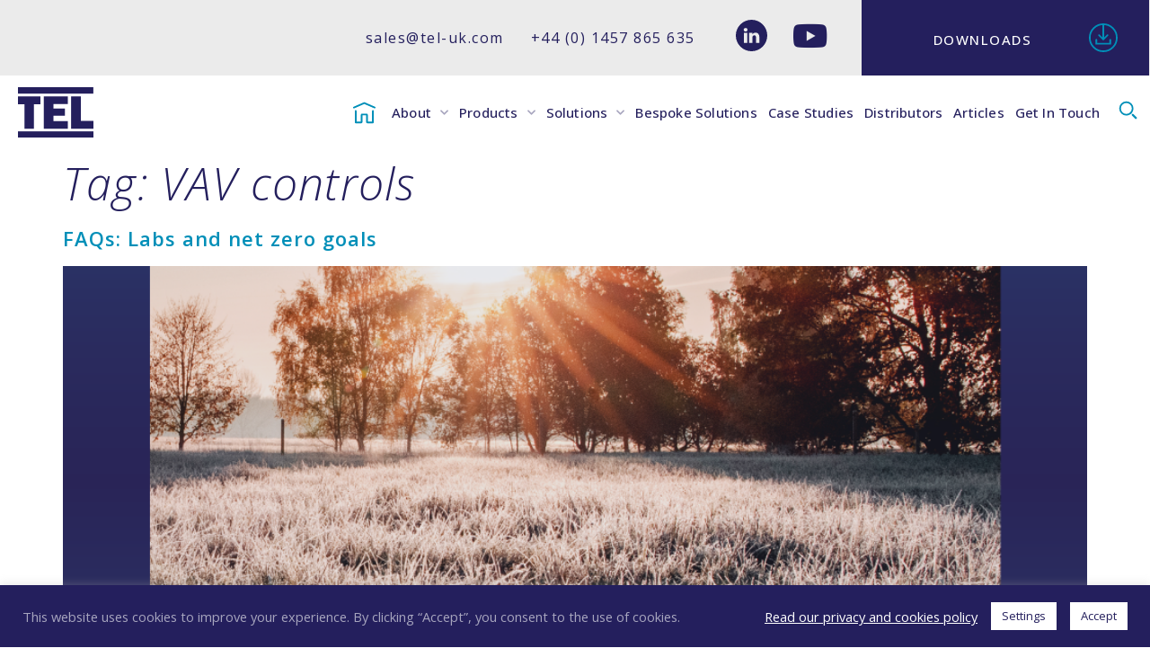

--- FILE ---
content_type: text/html; charset=UTF-8
request_url: https://tel-uk.com/tag/vav-controls/
body_size: 22123
content:
<!doctype html>
<html lang="en-GB">
<head><style>img.lazy{min-height:1px}</style><link rel="preload" href="https://assets.tel-uk.com/wp-content/plugins/w3-total-cache/pub/js/lazyload.min.js" as="script">
	<meta charset="UTF-8">
	<meta name="viewport" content="width=device-width, initial-scale=1">
	<link rel="profile" href="https://gmpg.org/xfn/11">
	<meta name='robots' content='index, follow, max-image-preview:large, max-snippet:-1, max-video-preview:-1' />

	<!-- This site is optimized with the Yoast SEO plugin v23.8 - https://yoast.com/wordpress/plugins/seo/ -->
	<title>VAV controls Archives - Temperature Electronics</title>
	<link rel="canonical" href="http://tel-uk.com/tag/vav-controls/" />
	<meta property="og:locale" content="en_GB" />
	<meta property="og:type" content="article" />
	<meta property="og:title" content="VAV controls Archives - Temperature Electronics" />
	<meta property="og:url" content="http://tel-uk.com/tag/vav-controls/" />
	<meta property="og:site_name" content="Temperature Electronics" />
	<meta name="twitter:card" content="summary_large_image" />
	<script type="application/ld+json" class="yoast-schema-graph">{"@context":"https://schema.org","@graph":[{"@type":"CollectionPage","@id":"http://tel-uk.com/tag/vav-controls/","url":"http://tel-uk.com/tag/vav-controls/","name":"VAV controls Archives - Temperature Electronics","isPartOf":{"@id":"https://tel-uk.com/#website"},"primaryImageOfPage":{"@id":"http://tel-uk.com/tag/vav-controls/#primaryimage"},"image":{"@id":"http://tel-uk.com/tag/vav-controls/#primaryimage"},"thumbnailUrl":"https://assets.tel-uk.com/wp-content/uploads/2025/11/TEL_Lab_BlogIMG_OCT2025_OP02.png","breadcrumb":{"@id":"http://tel-uk.com/tag/vav-controls/#breadcrumb"},"inLanguage":"en-GB"},{"@type":"ImageObject","inLanguage":"en-GB","@id":"http://tel-uk.com/tag/vav-controls/#primaryimage","url":"https://assets.tel-uk.com/wp-content/uploads/2025/11/TEL_Lab_BlogIMG_OCT2025_OP02.png","contentUrl":"https://assets.tel-uk.com/wp-content/uploads/2025/11/TEL_Lab_BlogIMG_OCT2025_OP02.png","width":1000,"height":938},{"@type":"BreadcrumbList","@id":"http://tel-uk.com/tag/vav-controls/#breadcrumb","itemListElement":[{"@type":"ListItem","position":1,"name":"Home","item":"https://tel-uk.com/"},{"@type":"ListItem","position":2,"name":"VAV controls"}]},{"@type":"WebSite","@id":"https://tel-uk.com/#website","url":"https://tel-uk.com/","name":"Temperature Electronics","description":"","publisher":{"@id":"https://tel-uk.com/#organization"},"potentialAction":[{"@type":"SearchAction","target":{"@type":"EntryPoint","urlTemplate":"https://tel-uk.com/?s={search_term_string}"},"query-input":{"@type":"PropertyValueSpecification","valueRequired":true,"valueName":"search_term_string"}}],"inLanguage":"en-GB"},{"@type":"Organization","@id":"https://tel-uk.com/#organization","name":"Temperature Electronics","url":"https://tel-uk.com/","logo":{"@type":"ImageObject","inLanguage":"en-GB","@id":"https://tel-uk.com/#/schema/logo/image/","url":"https://assets.tel-uk.com/wp-content/uploads/2020/09/tel_logo.svg","contentUrl":"https://assets.tel-uk.com/wp-content/uploads/2020/09/tel_logo.svg","caption":"Temperature Electronics"},"image":{"@id":"https://tel-uk.com/#/schema/logo/image/"}}]}</script>
	<!-- / Yoast SEO plugin. -->


<link rel='dns-prefetch' href='//assets.tel-uk.com' />
<link rel="alternate" type="application/rss+xml" title="Temperature Electronics &raquo; Feed" href="https://tel-uk.com/feed/" />
<link rel="alternate" type="application/rss+xml" title="Temperature Electronics &raquo; Comments Feed" href="https://tel-uk.com/comments/feed/" />
<link rel="alternate" type="application/rss+xml" title="Temperature Electronics &raquo; VAV controls Tag Feed" href="https://tel-uk.com/tag/vav-controls/feed/" />
<link rel='stylesheet' id='wp-block-library-css' href='https://assets.tel-uk.com/wp-includes/css/dist/block-library/style.min.css?ver=c8baf49f60bb251d87f2b26727e9a594' media='all' />
<style id='classic-theme-styles-inline-css'>
/*! This file is auto-generated */
.wp-block-button__link{color:#fff;background-color:#32373c;border-radius:9999px;box-shadow:none;text-decoration:none;padding:calc(.667em + 2px) calc(1.333em + 2px);font-size:1.125em}.wp-block-file__button{background:#32373c;color:#fff;text-decoration:none}
</style>
<style id='global-styles-inline-css'>
:root{--wp--preset--aspect-ratio--square: 1;--wp--preset--aspect-ratio--4-3: 4/3;--wp--preset--aspect-ratio--3-4: 3/4;--wp--preset--aspect-ratio--3-2: 3/2;--wp--preset--aspect-ratio--2-3: 2/3;--wp--preset--aspect-ratio--16-9: 16/9;--wp--preset--aspect-ratio--9-16: 9/16;--wp--preset--color--black: #000000;--wp--preset--color--cyan-bluish-gray: #abb8c3;--wp--preset--color--white: #ffffff;--wp--preset--color--pale-pink: #f78da7;--wp--preset--color--vivid-red: #cf2e2e;--wp--preset--color--luminous-vivid-orange: #ff6900;--wp--preset--color--luminous-vivid-amber: #fcb900;--wp--preset--color--light-green-cyan: #7bdcb5;--wp--preset--color--vivid-green-cyan: #00d084;--wp--preset--color--pale-cyan-blue: #8ed1fc;--wp--preset--color--vivid-cyan-blue: #0693e3;--wp--preset--color--vivid-purple: #9b51e0;--wp--preset--gradient--vivid-cyan-blue-to-vivid-purple: linear-gradient(135deg,rgba(6,147,227,1) 0%,rgb(155,81,224) 100%);--wp--preset--gradient--light-green-cyan-to-vivid-green-cyan: linear-gradient(135deg,rgb(122,220,180) 0%,rgb(0,208,130) 100%);--wp--preset--gradient--luminous-vivid-amber-to-luminous-vivid-orange: linear-gradient(135deg,rgba(252,185,0,1) 0%,rgba(255,105,0,1) 100%);--wp--preset--gradient--luminous-vivid-orange-to-vivid-red: linear-gradient(135deg,rgba(255,105,0,1) 0%,rgb(207,46,46) 100%);--wp--preset--gradient--very-light-gray-to-cyan-bluish-gray: linear-gradient(135deg,rgb(238,238,238) 0%,rgb(169,184,195) 100%);--wp--preset--gradient--cool-to-warm-spectrum: linear-gradient(135deg,rgb(74,234,220) 0%,rgb(151,120,209) 20%,rgb(207,42,186) 40%,rgb(238,44,130) 60%,rgb(251,105,98) 80%,rgb(254,248,76) 100%);--wp--preset--gradient--blush-light-purple: linear-gradient(135deg,rgb(255,206,236) 0%,rgb(152,150,240) 100%);--wp--preset--gradient--blush-bordeaux: linear-gradient(135deg,rgb(254,205,165) 0%,rgb(254,45,45) 50%,rgb(107,0,62) 100%);--wp--preset--gradient--luminous-dusk: linear-gradient(135deg,rgb(255,203,112) 0%,rgb(199,81,192) 50%,rgb(65,88,208) 100%);--wp--preset--gradient--pale-ocean: linear-gradient(135deg,rgb(255,245,203) 0%,rgb(182,227,212) 50%,rgb(51,167,181) 100%);--wp--preset--gradient--electric-grass: linear-gradient(135deg,rgb(202,248,128) 0%,rgb(113,206,126) 100%);--wp--preset--gradient--midnight: linear-gradient(135deg,rgb(2,3,129) 0%,rgb(40,116,252) 100%);--wp--preset--font-size--small: 13px;--wp--preset--font-size--medium: 20px;--wp--preset--font-size--large: 36px;--wp--preset--font-size--x-large: 42px;--wp--preset--spacing--20: 0.44rem;--wp--preset--spacing--30: 0.67rem;--wp--preset--spacing--40: 1rem;--wp--preset--spacing--50: 1.5rem;--wp--preset--spacing--60: 2.25rem;--wp--preset--spacing--70: 3.38rem;--wp--preset--spacing--80: 5.06rem;--wp--preset--shadow--natural: 6px 6px 9px rgba(0, 0, 0, 0.2);--wp--preset--shadow--deep: 12px 12px 50px rgba(0, 0, 0, 0.4);--wp--preset--shadow--sharp: 6px 6px 0px rgba(0, 0, 0, 0.2);--wp--preset--shadow--outlined: 6px 6px 0px -3px rgba(255, 255, 255, 1), 6px 6px rgba(0, 0, 0, 1);--wp--preset--shadow--crisp: 6px 6px 0px rgba(0, 0, 0, 1);}:where(.is-layout-flex){gap: 0.5em;}:where(.is-layout-grid){gap: 0.5em;}body .is-layout-flex{display: flex;}.is-layout-flex{flex-wrap: wrap;align-items: center;}.is-layout-flex > :is(*, div){margin: 0;}body .is-layout-grid{display: grid;}.is-layout-grid > :is(*, div){margin: 0;}:where(.wp-block-columns.is-layout-flex){gap: 2em;}:where(.wp-block-columns.is-layout-grid){gap: 2em;}:where(.wp-block-post-template.is-layout-flex){gap: 1.25em;}:where(.wp-block-post-template.is-layout-grid){gap: 1.25em;}.has-black-color{color: var(--wp--preset--color--black) !important;}.has-cyan-bluish-gray-color{color: var(--wp--preset--color--cyan-bluish-gray) !important;}.has-white-color{color: var(--wp--preset--color--white) !important;}.has-pale-pink-color{color: var(--wp--preset--color--pale-pink) !important;}.has-vivid-red-color{color: var(--wp--preset--color--vivid-red) !important;}.has-luminous-vivid-orange-color{color: var(--wp--preset--color--luminous-vivid-orange) !important;}.has-luminous-vivid-amber-color{color: var(--wp--preset--color--luminous-vivid-amber) !important;}.has-light-green-cyan-color{color: var(--wp--preset--color--light-green-cyan) !important;}.has-vivid-green-cyan-color{color: var(--wp--preset--color--vivid-green-cyan) !important;}.has-pale-cyan-blue-color{color: var(--wp--preset--color--pale-cyan-blue) !important;}.has-vivid-cyan-blue-color{color: var(--wp--preset--color--vivid-cyan-blue) !important;}.has-vivid-purple-color{color: var(--wp--preset--color--vivid-purple) !important;}.has-black-background-color{background-color: var(--wp--preset--color--black) !important;}.has-cyan-bluish-gray-background-color{background-color: var(--wp--preset--color--cyan-bluish-gray) !important;}.has-white-background-color{background-color: var(--wp--preset--color--white) !important;}.has-pale-pink-background-color{background-color: var(--wp--preset--color--pale-pink) !important;}.has-vivid-red-background-color{background-color: var(--wp--preset--color--vivid-red) !important;}.has-luminous-vivid-orange-background-color{background-color: var(--wp--preset--color--luminous-vivid-orange) !important;}.has-luminous-vivid-amber-background-color{background-color: var(--wp--preset--color--luminous-vivid-amber) !important;}.has-light-green-cyan-background-color{background-color: var(--wp--preset--color--light-green-cyan) !important;}.has-vivid-green-cyan-background-color{background-color: var(--wp--preset--color--vivid-green-cyan) !important;}.has-pale-cyan-blue-background-color{background-color: var(--wp--preset--color--pale-cyan-blue) !important;}.has-vivid-cyan-blue-background-color{background-color: var(--wp--preset--color--vivid-cyan-blue) !important;}.has-vivid-purple-background-color{background-color: var(--wp--preset--color--vivid-purple) !important;}.has-black-border-color{border-color: var(--wp--preset--color--black) !important;}.has-cyan-bluish-gray-border-color{border-color: var(--wp--preset--color--cyan-bluish-gray) !important;}.has-white-border-color{border-color: var(--wp--preset--color--white) !important;}.has-pale-pink-border-color{border-color: var(--wp--preset--color--pale-pink) !important;}.has-vivid-red-border-color{border-color: var(--wp--preset--color--vivid-red) !important;}.has-luminous-vivid-orange-border-color{border-color: var(--wp--preset--color--luminous-vivid-orange) !important;}.has-luminous-vivid-amber-border-color{border-color: var(--wp--preset--color--luminous-vivid-amber) !important;}.has-light-green-cyan-border-color{border-color: var(--wp--preset--color--light-green-cyan) !important;}.has-vivid-green-cyan-border-color{border-color: var(--wp--preset--color--vivid-green-cyan) !important;}.has-pale-cyan-blue-border-color{border-color: var(--wp--preset--color--pale-cyan-blue) !important;}.has-vivid-cyan-blue-border-color{border-color: var(--wp--preset--color--vivid-cyan-blue) !important;}.has-vivid-purple-border-color{border-color: var(--wp--preset--color--vivid-purple) !important;}.has-vivid-cyan-blue-to-vivid-purple-gradient-background{background: var(--wp--preset--gradient--vivid-cyan-blue-to-vivid-purple) !important;}.has-light-green-cyan-to-vivid-green-cyan-gradient-background{background: var(--wp--preset--gradient--light-green-cyan-to-vivid-green-cyan) !important;}.has-luminous-vivid-amber-to-luminous-vivid-orange-gradient-background{background: var(--wp--preset--gradient--luminous-vivid-amber-to-luminous-vivid-orange) !important;}.has-luminous-vivid-orange-to-vivid-red-gradient-background{background: var(--wp--preset--gradient--luminous-vivid-orange-to-vivid-red) !important;}.has-very-light-gray-to-cyan-bluish-gray-gradient-background{background: var(--wp--preset--gradient--very-light-gray-to-cyan-bluish-gray) !important;}.has-cool-to-warm-spectrum-gradient-background{background: var(--wp--preset--gradient--cool-to-warm-spectrum) !important;}.has-blush-light-purple-gradient-background{background: var(--wp--preset--gradient--blush-light-purple) !important;}.has-blush-bordeaux-gradient-background{background: var(--wp--preset--gradient--blush-bordeaux) !important;}.has-luminous-dusk-gradient-background{background: var(--wp--preset--gradient--luminous-dusk) !important;}.has-pale-ocean-gradient-background{background: var(--wp--preset--gradient--pale-ocean) !important;}.has-electric-grass-gradient-background{background: var(--wp--preset--gradient--electric-grass) !important;}.has-midnight-gradient-background{background: var(--wp--preset--gradient--midnight) !important;}.has-small-font-size{font-size: var(--wp--preset--font-size--small) !important;}.has-medium-font-size{font-size: var(--wp--preset--font-size--medium) !important;}.has-large-font-size{font-size: var(--wp--preset--font-size--large) !important;}.has-x-large-font-size{font-size: var(--wp--preset--font-size--x-large) !important;}
:where(.wp-block-post-template.is-layout-flex){gap: 1.25em;}:where(.wp-block-post-template.is-layout-grid){gap: 1.25em;}
:where(.wp-block-columns.is-layout-flex){gap: 2em;}:where(.wp-block-columns.is-layout-grid){gap: 2em;}
:root :where(.wp-block-pullquote){font-size: 1.5em;line-height: 1.6;}
</style>
<link rel='stylesheet' id='cookie-law-info-css' href='https://assets.tel-uk.com/wp-content/plugins/cookie-law-info/legacy/public/css/cookie-law-info-public.css?ver=3.2.7' media='all' />
<link rel='stylesheet' id='cookie-law-info-gdpr-css' href='https://assets.tel-uk.com/wp-content/plugins/cookie-law-info/legacy/public/css/cookie-law-info-gdpr.css?ver=3.2.7' media='all' />
<link rel='stylesheet' id='hello-elementor-css' href='https://assets.tel-uk.com/wp-content/themes/hello-elementor/style.min.css?ver=3.1.1' media='all' />
<link rel='stylesheet' id='hello-elementor-theme-style-css' href='https://assets.tel-uk.com/wp-content/themes/hello-elementor/theme.min.css?ver=3.1.1' media='all' />
<link rel='stylesheet' id='hello-elementor-header-footer-css' href='https://assets.tel-uk.com/wp-content/themes/hello-elementor/header-footer.min.css?ver=3.1.1' media='all' />
<link rel='stylesheet' id='elementor-icons-css' href='https://assets.tel-uk.com/wp-content/plugins/elementor/assets/lib/eicons/css/elementor-icons.min.css?ver=5.20.0' media='all' />
<link rel='stylesheet' id='elementor-frontend-legacy-css' href='https://assets.tel-uk.com/wp-content/plugins/elementor/assets/css/frontend-legacy.min.css?ver=3.14.0' media='all' />
<link rel='stylesheet' id='elementor-frontend-css' href='https://assets.tel-uk.com/wp-content/plugins/elementor/assets/css/frontend.min.css?ver=3.14.0' media='all' />
<link rel='stylesheet' id='swiper-css' href='https://assets.tel-uk.com/wp-content/plugins/elementor/assets/lib/swiper/css/swiper.min.css?ver=5.3.6' media='all' />
<link rel='stylesheet' id='elementor-post-29-css' href='https://assets.tel-uk.com/wp-content/uploads/elementor/css/post-29.css?ver=1729242983' media='all' />
<link rel='stylesheet' id='elementor-pro-css' href='https://assets.tel-uk.com/wp-content/plugins/elementor-pro/assets/css/frontend.min.css?ver=3.13.1' media='all' />
<link rel='stylesheet' id='pd-pcf-style-css' href='https://assets.tel-uk.com/wp-content/plugins/post-and-category-filter-for-elementor-pro//assets/css/style.css?ver=1.0.0' media='all' />
<link rel='stylesheet' id='font-awesome-5-all-css' href='https://assets.tel-uk.com/wp-content/plugins/elementor/assets/lib/font-awesome/css/all.min.css?ver=1.0.0' media='all' />
<link rel='stylesheet' id='font-awesome-4-shim-css' href='https://assets.tel-uk.com/wp-content/plugins/elementor/assets/lib/font-awesome/css/v4-shims.min.css?ver=1.0.0' media='all' />
<link rel='stylesheet' id='cl7lpf-live-post-filter-widget-elementor-css' href='https://assets.tel-uk.com/wp-content/plugins/live-post-filter-widget-for-elementor/assets/css/app.css?ver=1.0.2' media='all' />
<link rel='stylesheet' id='elementor-post-28-css' href='https://assets.tel-uk.com/wp-content/uploads/elementor/css/post-28.css?ver=1729242984' media='all' />
<link rel='stylesheet' id='elementor-post-70-css' href='https://assets.tel-uk.com/wp-content/uploads/elementor/css/post-70.css?ver=1729242984' media='all' />
<link rel='stylesheet' id='elementor-post-3463-css' href='https://assets.tel-uk.com/wp-content/uploads/elementor/css/post-3463.css?ver=1729242984' media='all' />
<link rel='stylesheet' id='ecs-styles-css' href='https://assets.tel-uk.com/wp-content/plugins/ele-custom-skin/assets/css/ecs-style.css?ver=3.1.9' media='all' />
<link rel='stylesheet' id='elementor-post-1992-css' href='https://assets.tel-uk.com/wp-content/uploads/elementor/css/post-1992.css?ver=1604501451' media='all' />
<link rel='stylesheet' id='elementor-post-2096-css' href='https://assets.tel-uk.com/wp-content/uploads/elementor/css/post-2096.css?ver=1604498606' media='all' />
<link rel='stylesheet' id='elementor-post-2122-css' href='https://assets.tel-uk.com/wp-content/uploads/elementor/css/post-2122.css?ver=1676558217' media='all' />
<link rel='stylesheet' id='elementor-post-2231-css' href='https://assets.tel-uk.com/wp-content/uploads/elementor/css/post-2231.css?ver=1602599345' media='all' />
<link rel='stylesheet' id='elementor-post-2282-css' href='https://assets.tel-uk.com/wp-content/uploads/elementor/css/post-2282.css?ver=1602860211' media='all' />
<link rel='stylesheet' id='elementor-post-2678-css' href='https://assets.tel-uk.com/wp-content/uploads/elementor/css/post-2678.css?ver=1604441219' media='all' />
<link rel='stylesheet' id='elementor-post-2697-css' href='https://assets.tel-uk.com/wp-content/uploads/elementor/css/post-2697.css?ver=1685457186' media='all' />
<link rel='stylesheet' id='google-fonts-1-css' href='https://fonts.googleapis.com/css?family=Open+Sans%3A100%2C100italic%2C200%2C200italic%2C300%2C300italic%2C400%2C400italic%2C500%2C500italic%2C600%2C600italic%2C700%2C700italic%2C800%2C800italic%2C900%2C900italic&#038;display=auto&#038;ver=c8baf49f60bb251d87f2b26727e9a594' media='all' />
<link rel='stylesheet' id='elementor-icons-shared-0-css' href='https://assets.tel-uk.com/wp-content/plugins/elementor/assets/lib/font-awesome/css/fontawesome.min.css?ver=5.15.3' media='all' />
<link rel='stylesheet' id='elementor-icons-fa-brands-css' href='https://assets.tel-uk.com/wp-content/plugins/elementor/assets/lib/font-awesome/css/brands.min.css?ver=5.15.3' media='all' />
<link rel='stylesheet' id='elementor-icons-fa-solid-css' href='https://assets.tel-uk.com/wp-content/plugins/elementor/assets/lib/font-awesome/css/solid.min.css?ver=5.15.3' media='all' />
<link rel="preconnect" href="https://fonts.gstatic.com/" crossorigin><script src="https://assets.tel-uk.com/wp-includes/js/jquery/jquery.min.js?ver=3.7.1" id="jquery-core-js"></script>
<script id="cookie-law-info-js-extra">
var Cli_Data = {"nn_cookie_ids":["_ga","_gid","_gat"],"cookielist":[],"non_necessary_cookies":{"analytics":["_ga","_gid","_gat"]},"ccpaEnabled":"","ccpaRegionBased":"","ccpaBarEnabled":"","strictlyEnabled":["necessary","obligatoire"],"ccpaType":"gdpr","js_blocking":"1","custom_integration":"","triggerDomRefresh":"","secure_cookies":""};
var cli_cookiebar_settings = {"animate_speed_hide":"500","animate_speed_show":"500","background":"#241f5d","border":"#b1a6a6c2","border_on":"","button_1_button_colour":"#ffffff","button_1_button_hover":"#cccccc","button_1_link_colour":"#241f5d","button_1_as_button":"1","button_1_new_win":"","button_2_button_colour":"#333","button_2_button_hover":"#292929","button_2_link_colour":"#ffffff","button_2_as_button":"","button_2_hidebar":"","button_3_button_colour":"#ffffff","button_3_button_hover":"#cccccc","button_3_link_colour":"#241f5d","button_3_as_button":"1","button_3_new_win":"","button_4_button_colour":"#ffffff","button_4_button_hover":"#cccccc","button_4_link_colour":"#241f5d","button_4_as_button":"1","button_7_button_colour":"#61a229","button_7_button_hover":"#4e8221","button_7_link_colour":"#fff","button_7_as_button":"1","button_7_new_win":"","font_family":"inherit","header_fix":"","notify_animate_hide":"1","notify_animate_show":"","notify_div_id":"#cookie-law-info-bar","notify_position_horizontal":"right","notify_position_vertical":"bottom","scroll_close":"","scroll_close_reload":"","accept_close_reload":"1","reject_close_reload":"","showagain_tab":"","showagain_background":"#fff","showagain_border":"#000","showagain_div_id":"#cookie-law-info-again","showagain_x_position":"100px","text":"#a7a5be","show_once_yn":"","show_once":"10000","logging_on":"","as_popup":"","popup_overlay":"1","bar_heading_text":"","cookie_bar_as":"banner","popup_showagain_position":"bottom-right","widget_position":"left"};
var log_object = {"ajax_url":"https:\/\/tel-uk.com\/wp-admin\/admin-ajax.php"};
</script>
<script src="https://assets.tel-uk.com/wp-content/plugins/cookie-law-info/legacy/public/js/cookie-law-info-public.js?ver=3.2.7" id="cookie-law-info-js"></script>
<script src="https://assets.tel-uk.com/wp-content/plugins/elementor/assets/lib/font-awesome/js/v4-shims.min.js?ver=1.0.0" id="font-awesome-4-shim-js"></script>
<script id="ecs_ajax_load-js-extra">
var ecs_ajax_params = {"ajaxurl":"https:\/\/tel-uk.com\/wp-admin\/admin-ajax.php","posts":"{\"tag\":\"vav-controls\",\"error\":\"\",\"m\":\"\",\"p\":0,\"post_parent\":\"\",\"subpost\":\"\",\"subpost_id\":\"\",\"attachment\":\"\",\"attachment_id\":0,\"name\":\"\",\"pagename\":\"\",\"page_id\":0,\"second\":\"\",\"minute\":\"\",\"hour\":\"\",\"day\":0,\"monthnum\":0,\"year\":0,\"w\":0,\"category_name\":\"\",\"cat\":\"\",\"tag_id\":47,\"author\":\"\",\"author_name\":\"\",\"feed\":\"\",\"tb\":\"\",\"paged\":0,\"meta_key\":\"\",\"meta_value\":\"\",\"preview\":\"\",\"s\":\"\",\"sentence\":\"\",\"title\":\"\",\"fields\":\"\",\"menu_order\":\"\",\"embed\":\"\",\"category__in\":[],\"category__not_in\":[],\"category__and\":[],\"post__in\":[],\"post__not_in\":[],\"post_name__in\":[],\"tag__in\":[],\"tag__not_in\":[],\"tag__and\":[],\"tag_slug__in\":[\"vav-controls\"],\"tag_slug__and\":[],\"post_parent__in\":[],\"post_parent__not_in\":[],\"author__in\":[],\"author__not_in\":[],\"search_columns\":[],\"ignore_sticky_posts\":false,\"suppress_filters\":false,\"cache_results\":true,\"update_post_term_cache\":true,\"update_menu_item_cache\":false,\"lazy_load_term_meta\":true,\"update_post_meta_cache\":true,\"post_type\":\"\",\"posts_per_page\":10,\"nopaging\":false,\"comments_per_page\":\"50\",\"no_found_rows\":false,\"order\":\"DESC\"}"};
</script>
<script src="https://assets.tel-uk.com/wp-content/plugins/ele-custom-skin/assets/js/ecs_ajax_pagination.js?ver=3.1.9" id="ecs_ajax_load-js"></script>
<script src="https://assets.tel-uk.com/wp-content/plugins/ele-custom-skin/assets/js/ecs.js?ver=3.1.9" id="ecs-script-js"></script>
<link rel="https://api.w.org/" href="https://tel-uk.com/wp-json/" /><link rel="alternate" title="JSON" type="application/json" href="https://tel-uk.com/wp-json/wp/v2/tags/47" /><link rel="EditURI" type="application/rsd+xml" title="RSD" href="https://tel-uk.com/xmlrpc.php?rsd" />

<!-- Global site tag (gtag.js) - Google Analytics -->
<script type="text/plain" data-cli-class="cli-blocker-script"  data-cli-script-type="analytics" data-cli-block="true"  data-cli-element-position="head" async src="https://www.googletagmanager.com/gtag/js?id=UA-20263901-1"></script>
<script type="text/plain" data-cli-class="cli-blocker-script"  data-cli-script-type="analytics" data-cli-block="true"  data-cli-element-position="head">
  window.dataLayer = window.dataLayer || [];
  function gtag(){dataLayer.push(arguments);}
  gtag('js', new Date());

  gtag('config', 'UA-20263901-1');
</script>
<script>document.documentElement.className += " js";</script>
		<script>
			document.documentElement.className = document.documentElement.className.replace('no-js', 'js');
		</script>
				<style>
			.no-js img.lazyload {
				display: none;
			}

			figure.wp-block-image img.lazyloading {
				min-width: 150px;
			}

						.lazyload, .lazyloading {
				opacity: 0;
			}

			.lazyloaded {
				opacity: 1;
				transition: opacity 200ms;
				transition-delay: 0ms;
			}

					</style>
		<meta name="generator" content="Elementor 3.14.0; features: a11y_improvements, additional_custom_breakpoints; settings: css_print_method-external, google_font-enabled, font_display-auto">
<style>
.elementor-item-active {
    font-weight:bold !important;
}
</style>

<link rel="icon" href="https://assets.tel-uk.com/wp-content/uploads/2020/09/tel_logo.svg" sizes="32x32" />
<link rel="icon" href="https://assets.tel-uk.com/wp-content/uploads/2020/09/tel_logo.svg" sizes="192x192" />
<link rel="apple-touch-icon" href="https://assets.tel-uk.com/wp-content/uploads/2020/09/tel_logo.svg" />
<meta name="msapplication-TileImage" content="https://assets.tel-uk.com/wp-content/uploads/2020/09/tel_logo.svg" />
</head>
<body class="archive tag tag-vav-controls tag-47 wp-custom-logo elementor-default elementor-kit-29">


<a class="skip-link screen-reader-text" href="#content">Skip to content</a>

		<div data-elementor-type="header" data-elementor-id="28" class="elementor elementor-28 elementor-location-header">
					<div class="elementor-section-wrap">
								<section class="elementor-section elementor-top-section elementor-element elementor-element-dd65ca8 elementor-section-full_width elementor-section-height-min-height elementor-reverse-mobile elementor-section-height-default elementor-section-items-middle" data-id="dd65ca8" data-element_type="section" data-settings="{&quot;background_background&quot;:&quot;classic&quot;}">
						<div class="elementor-container elementor-column-gap-default">
							<div class="elementor-row">
					<div class="elementor-column elementor-col-50 elementor-top-column elementor-element elementor-element-044f82a" data-id="044f82a" data-element_type="column">
			<div class="elementor-column-wrap elementor-element-populated">
							<div class="elementor-widget-wrap">
						<div class="elementor-element elementor-element-408e7ae elementor-align-right elementor-widget__width-auto elementor-widget elementor-widget-button" data-id="408e7ae" data-element_type="widget" data-widget_type="button.default">
				<div class="elementor-widget-container">
					<div class="elementor-button-wrapper">
			<a class="elementor-button elementor-button-link elementor-size-sm" href="mailto:sales@tel-uk.com">
						<span class="elementor-button-content-wrapper">
						<span class="elementor-button-text">sales@tel-uk.com</span>
		</span>
					</a>
		</div>
				</div>
				</div>
				<div class="elementor-element elementor-element-b7e6708 elementor-align-right elementor-widget__width-auto elementor-widget elementor-widget-button" data-id="b7e6708" data-element_type="widget" data-widget_type="button.default">
				<div class="elementor-widget-container">
					<div class="elementor-button-wrapper">
			<a class="elementor-button elementor-button-link elementor-size-sm" href="tel:+441457865635">
						<span class="elementor-button-content-wrapper">
						<span class="elementor-button-text">+44 (0) 1457 865 635</span>
		</span>
					</a>
		</div>
				</div>
				</div>
				<div class="elementor-element elementor-element-2eb8f85 elementor-widget__width-initial elementor-widget elementor-widget-spacer" data-id="2eb8f85" data-element_type="widget" data-widget_type="spacer.default">
				<div class="elementor-widget-container">
					<div class="elementor-spacer">
			<div class="elementor-spacer-inner"></div>
		</div>
				</div>
				</div>
				<div class="elementor-element elementor-element-c4432ae elementor-widget__width-auto elementor-view-default elementor-widget elementor-widget-icon" data-id="c4432ae" data-element_type="widget" data-widget_type="icon.default">
				<div class="elementor-widget-container">
					<div class="elementor-icon-wrapper">
			<a class="elementor-icon" href="https://www.linkedin.com/company/temperature-electronics-ltd/" target="_blank">
			<svg xmlns="http://www.w3.org/2000/svg" width="81.57" height="81.57" viewBox="0 0 81.57 81.57"><path d="M43.23,37.79V37.7l-.06.09Z"></path><path d="M40.78,0A40.79,40.79,0,1,0,81.57,40.78,40.78,40.78,0,0,0,40.78,0ZM29.66,60.28H20.91V34h8.75ZM25.28,30.39h-.06a4.53,4.53,0,0,1-4.83-4.55c0-2.58,2-4.55,4.95-4.55a4.55,4.55,0,0,1,4.89,4.55C30.23,28.36,28.33,30.39,25.28,30.39Zm35.9,29.89H52.43V46.2c0-3.53-1.25-5.94-4.43-5.94a4.79,4.79,0,0,0-4.48,3.19,6.06,6.06,0,0,0-.29,2.14V60.28H34.49s.12-23.84,0-26.3h8.74V37.7a8.66,8.66,0,0,1,7.88-4.34c5.75,0,10.07,3.76,10.07,11.84Z"></path></svg>			</a>
		</div>
				</div>
				</div>
				<div class="elementor-element elementor-element-7075a65 elementor-widget__width-auto elementor-view-default elementor-widget elementor-widget-icon" data-id="7075a65" data-element_type="widget" data-widget_type="icon.default">
				<div class="elementor-widget-container">
					<div class="elementor-icon-wrapper">
			<a class="elementor-icon" href="https://www.youtube.com/channel/UCL9AwR6tEDi_O8rzYEyF6Jg" target="_blank">
			<i aria-hidden="true" class="fab fa-youtube"></i>			</a>
		</div>
				</div>
				</div>
				<div class="elementor-element elementor-element-43080b6 elementor-widget__width-initial elementor-widget elementor-widget-spacer" data-id="43080b6" data-element_type="widget" data-widget_type="spacer.default">
				<div class="elementor-widget-container">
					<div class="elementor-spacer">
			<div class="elementor-spacer-inner"></div>
		</div>
				</div>
				</div>
						</div>
					</div>
		</div>
				<div class="elementor-column elementor-col-50 elementor-top-column elementor-element elementor-element-4f45a80" data-id="4f45a80" data-element_type="column" data-settings="{&quot;background_background&quot;:&quot;classic&quot;}">
			<div class="elementor-column-wrap elementor-element-populated">
							<div class="elementor-widget-wrap">
						<div class="elementor-element elementor-element-6bf5ce5 elementor-position-right elementor-vertical-align-middle keep-icon-box-left elementor-view-default elementor-mobile-position-top elementor-widget elementor-widget-icon-box" data-id="6bf5ce5" data-element_type="widget" data-widget_type="icon-box.default">
				<div class="elementor-widget-container">
					<div class="elementor-icon-box-wrapper">
						<div class="elementor-icon-box-icon">
				<a class="elementor-icon elementor-animation-" href="https://tel-uk.com/downloads">
				<svg xmlns="http://www.w3.org/2000/svg" width="99.48" height="99.48" viewBox="0 0 99.48 99.48"><path d="M49.74,99.48A49.74,49.74,0,1,1,99.48,49.74,49.79,49.79,0,0,1,49.74,99.48Zm0-93.63A43.89,43.89,0,1,0,93.63,49.74,43.94,43.94,0,0,0,49.74,5.85Z"></path><path d="M76.74,73.33h-54V56.88a2.93,2.93,0,1,1,5.85,0v10.6H70.88V56.88a2.93,2.93,0,1,1,5.86,0Z"></path><path d="M49.74,58.48a2.93,2.93,0,0,1-2.07-.85L33,43a2.93,2.93,0,0,1,4.14-4.14L49.74,51.42,62.3,38.86A2.93,2.93,0,1,1,66.44,43L51.81,57.63A2.91,2.91,0,0,1,49.74,58.48Z"></path><path d="M49.74,57a2.92,2.92,0,0,1-2.92-2.92V2.93a2.93,2.93,0,1,1,5.85,0V54.06A2.93,2.93,0,0,1,49.74,57Z"></path></svg>				</a>
			</div>
						<div class="elementor-icon-box-content">
				<h3 class="elementor-icon-box-title">
					<a href="https://tel-uk.com/downloads" >
						Downloads					</a>
				</h3>
							</div>
		</div>
				</div>
				</div>
						</div>
					</div>
		</div>
								</div>
					</div>
		</section>
				<header class="elementor-section elementor-top-section elementor-element elementor-element-755b63ce elementor-section-content-middle elementor-section-height-min-height elementor-section-boxed elementor-section-height-default elementor-section-items-middle" data-id="755b63ce" data-element_type="section" data-settings="{&quot;background_background&quot;:&quot;classic&quot;}">
						<div class="elementor-container elementor-column-gap-no">
							<div class="elementor-row">
					<div class="elementor-column elementor-col-25 elementor-top-column elementor-element elementor-element-4a2c5bdc" data-id="4a2c5bdc" data-element_type="column">
			<div class="elementor-column-wrap elementor-element-populated">
							<div class="elementor-widget-wrap">
						<div class="elementor-element elementor-element-68e571aa elementor-widget elementor-widget-theme-site-logo elementor-widget-image" data-id="68e571aa" data-element_type="widget" data-widget_type="theme-site-logo.default">
				<div class="elementor-widget-container">
								<div class="elementor-image">
								<a href="https://tel-uk.com">
			<img data-src="https://assets.tel-uk.com/wp-content/uploads/2020/09/tel_logo.svg" class="attachment-full size-full wp-image-64 lazyload" alt="" src="[data-uri]" /><noscript><img src="data:image/svg+xml,%3Csvg%20xmlns='http://www.w3.org/2000/svg'%20viewBox='0%200%200%200'%3E%3C/svg%3E" data-src="https://assets.tel-uk.com/wp-content/uploads/2020/09/tel_logo.svg" class="attachment-full size-full wp-image-64 lazy" alt="" /></noscript>				</a>
										</div>
						</div>
				</div>
						</div>
					</div>
		</div>
				<div class="elementor-column elementor-col-25 elementor-top-column elementor-element elementor-element-76c2268" data-id="76c2268" data-element_type="column">
			<div class="elementor-column-wrap elementor-element-populated">
							<div class="elementor-widget-wrap">
						<div class="elementor-element elementor-element-5046a94 elementor-view-default elementor-widget elementor-widget-icon" data-id="5046a94" data-element_type="widget" data-widget_type="icon.default">
				<div class="elementor-widget-container">
					<div class="elementor-icon-wrapper">
			<a class="elementor-icon" href="https://tel-uk.com">
			<svg xmlns="http://www.w3.org/2000/svg" width="76.24" height="71.34" viewBox="0 0 76.24 71.34"><path d="M67.23,71.34H48.62A4.37,4.37,0,0,1,44.25,67V44.22H32V67a4.37,4.37,0,0,1-4.37,4.37H9a2.91,2.91,0,0,1-2.92-2.91V29.65a2.92,2.92,0,1,1,5.83,0V65.51H26.16V42.77a4.38,4.38,0,0,1,4.37-4.38H45.7a4.38,4.38,0,0,1,4.38,4.38V65.51H64.32V29.65a2.92,2.92,0,1,1,5.83,0V68.43A2.91,2.91,0,0,1,67.23,71.34Z"></path><path d="M73.32,20.75a2.84,2.84,0,0,1-1.16-.24L38.7,5.94a1.51,1.51,0,0,0-1.16,0L4.08,20.51a2.91,2.91,0,1,1-2.33-5.34L35.21.6A7.33,7.33,0,0,1,41,.6L74.49,15.17a2.91,2.91,0,0,1-1.17,5.58Z"></path></svg>			</a>
		</div>
				</div>
				</div>
						</div>
					</div>
		</div>
				<div class="elementor-column elementor-col-25 elementor-top-column elementor-element elementor-element-2c6d31a0" data-id="2c6d31a0" data-element_type="column">
			<div class="elementor-column-wrap elementor-element-populated">
							<div class="elementor-widget-wrap">
						<div class="elementor-element elementor-element-64b76df5 elementor-nav-menu__align-justify elementor-nav-menu--stretch elementor-nav-menu__text-align-center elementor-nav-menu--dropdown-tablet elementor-nav-menu--toggle elementor-nav-menu--burger elementor-widget elementor-widget-nav-menu" data-id="64b76df5" data-element_type="widget" data-settings="{&quot;full_width&quot;:&quot;stretch&quot;,&quot;submenu_icon&quot;:{&quot;value&quot;:&quot;&lt;i class=\&quot;fas fa-chevron-down\&quot;&gt;&lt;\/i&gt;&quot;,&quot;library&quot;:&quot;fa-solid&quot;},&quot;layout&quot;:&quot;horizontal&quot;,&quot;toggle&quot;:&quot;burger&quot;}" data-widget_type="nav-menu.default">
				<div class="elementor-widget-container">
						<nav class="elementor-nav-menu--main elementor-nav-menu__container elementor-nav-menu--layout-horizontal e--pointer-underline e--animation-none">
				<ul id="menu-1-64b76df5" class="elementor-nav-menu"><li class="menu-item menu-item-type-custom menu-item-object-custom menu-item-has-children menu-item-3432"><a class="elementor-item">About</a>
<ul class="sub-menu elementor-nav-menu--dropdown">
	<li class="menu-item menu-item-type-post_type menu-item-object-page menu-item-3713"><a href="https://tel-uk.com/about/company-history/" class="elementor-sub-item">Company History</a></li>
	<li class="menu-item menu-item-type-post_type menu-item-object-page menu-item-2538"><a href="https://tel-uk.com/about/company_overview/" class="elementor-sub-item">Company Overview</a></li>
	<li class="menu-item menu-item-type-post_type menu-item-object-page menu-item-2537"><a href="https://tel-uk.com/about/why-tel/" class="elementor-sub-item">Why TEL?</a></li>
</ul>
</li>
<li class="menu-item menu-item-type-post_type menu-item-object-page menu-item-has-children menu-item-1938"><a href="https://tel-uk.com/products/" class="elementor-item">Products</a>
<ul class="sub-menu elementor-nav-menu--dropdown">
	<li class="menu-item menu-item-type-post_type menu-item-object-page menu-item-1941"><a href="https://tel-uk.com/products/airflow-monitors/" class="elementor-sub-item">Airflow Monitors (CAV)</a></li>
	<li class="menu-item menu-item-type-post_type menu-item-object-page menu-item-2316"><a href="https://tel-uk.com/products/airflow-controllers-vav/" class="elementor-sub-item">Airflow Controllers (VAV)</a></li>
	<li class="menu-item menu-item-type-post_type menu-item-object-page menu-item-2315"><a href="https://tel-uk.com/products/auto-sash-controllers/" class="elementor-sub-item">Auto Sash Controllers</a></li>
	<li class="menu-item menu-item-type-post_type menu-item-object-page menu-item-2981"><a href="https://tel-uk.com/products/vav-and-cav-terminals/" class="elementor-sub-item">VAV and CAV Terminals</a></li>
	<li class="menu-item menu-item-type-post_type menu-item-object-page menu-item-2980"><a href="https://tel-uk.com/products/room-space-controllers/" class="elementor-sub-item">AFA5000 Room Space Controller</a></li>
	<li class="menu-item menu-item-type-post_type menu-item-object-page menu-item-2979"><a href="https://tel-uk.com/products/volumetric-controls/" class="elementor-sub-item">Volumetric Controls</a></li>
	<li class="menu-item menu-item-type-post_type menu-item-object-page menu-item-2978"><a href="https://tel-uk.com/products/lev-monitors/" class="elementor-sub-item">LEV Monitors</a></li>
	<li class="menu-item menu-item-type-post_type menu-item-object-page menu-item-2976"><a href="https://tel-uk.com/products/kitchen-hood-controls/" class="elementor-sub-item">Kitchen Hood Controls</a></li>
	<li class="menu-item menu-item-type-post_type menu-item-object-page menu-item-2977"><a href="https://tel-uk.com/products/flameproof-systems/" class="elementor-sub-item">Flameproof Systems</a></li>
	<li class="menu-item menu-item-type-post_type menu-item-object-page menu-item-3205"><a href="https://tel-uk.com/products/digital-laboratory-oven/" class="elementor-sub-item">Digital Laboratory Oven</a></li>
</ul>
</li>
<li class="menu-item menu-item-type-custom menu-item-object-custom menu-item-has-children menu-item-3293"><a class="elementor-item">Solutions</a>
<ul class="sub-menu elementor-nav-menu--dropdown">
	<li class="menu-item menu-item-type-post_type menu-item-object-page menu-item-5096"><a href="https://tel-uk.com/sectors/laboratories/" class="elementor-sub-item">Laboratories</a></li>
	<li class="menu-item menu-item-type-post_type menu-item-object-page menu-item-5097"><a href="https://tel-uk.com/sectors/kitchen/" class="elementor-sub-item">Kitchen</a></li>
	<li class="menu-item menu-item-type-post_type menu-item-object-page menu-item-5098"><a href="https://tel-uk.com/sectors/hospital/" class="elementor-sub-item">Hospital</a></li>
	<li class="menu-item menu-item-type-post_type menu-item-object-page menu-item-5099"><a href="https://tel-uk.com/sectors/retail/" class="elementor-sub-item">Retail</a></li>
	<li class="menu-item menu-item-type-post_type menu-item-object-page menu-item-5100"><a href="https://tel-uk.com/sectors/industrial/" class="elementor-sub-item">Industrial</a></li>
	<li class="menu-item menu-item-type-post_type menu-item-object-page menu-item-5101"><a href="https://tel-uk.com/sectors/education/" class="elementor-sub-item">Education</a></li>
	<li class="menu-item menu-item-type-post_type menu-item-object-page menu-item-5102"><a href="https://tel-uk.com/sectors/office-spaces/" class="elementor-sub-item">Office Spaces</a></li>
</ul>
</li>
<li class="menu-item menu-item-type-post_type menu-item-object-page menu-item-4136"><a href="https://tel-uk.com/tel-us/" class="elementor-item">Bespoke Solutions</a></li>
<li class="menu-item menu-item-type-post_type menu-item-object-page menu-item-1935"><a href="https://tel-uk.com/case-studies/" class="elementor-item">Case Studies</a></li>
<li class="menu-item menu-item-type-post_type menu-item-object-page menu-item-1936"><a href="https://tel-uk.com/distributors/" class="elementor-item">Distributors</a></li>
<li class="menu-item menu-item-type-post_type menu-item-object-page current_page_parent menu-item-1933"><a href="https://tel-uk.com/news/" class="elementor-item">Articles</a></li>
<li class="menu-item menu-item-type-post_type menu-item-object-page menu-item-1937"><a href="https://tel-uk.com/get-involved/" class="elementor-item">Get In Touch</a></li>
</ul>			</nav>
					<div class="elementor-menu-toggle" role="button" tabindex="0" aria-label="Menu Toggle" aria-expanded="false">
			<i aria-hidden="true" role="presentation" class="elementor-menu-toggle__icon--open eicon-menu-bar"></i><i aria-hidden="true" role="presentation" class="elementor-menu-toggle__icon--close eicon-close"></i>			<span class="elementor-screen-only">Menu</span>
		</div>
					<nav class="elementor-nav-menu--dropdown elementor-nav-menu__container" aria-hidden="true">
				<ul id="menu-2-64b76df5" class="elementor-nav-menu"><li class="menu-item menu-item-type-custom menu-item-object-custom menu-item-has-children menu-item-3432"><a class="elementor-item" tabindex="-1">About</a>
<ul class="sub-menu elementor-nav-menu--dropdown">
	<li class="menu-item menu-item-type-post_type menu-item-object-page menu-item-3713"><a href="https://tel-uk.com/about/company-history/" class="elementor-sub-item" tabindex="-1">Company History</a></li>
	<li class="menu-item menu-item-type-post_type menu-item-object-page menu-item-2538"><a href="https://tel-uk.com/about/company_overview/" class="elementor-sub-item" tabindex="-1">Company Overview</a></li>
	<li class="menu-item menu-item-type-post_type menu-item-object-page menu-item-2537"><a href="https://tel-uk.com/about/why-tel/" class="elementor-sub-item" tabindex="-1">Why TEL?</a></li>
</ul>
</li>
<li class="menu-item menu-item-type-post_type menu-item-object-page menu-item-has-children menu-item-1938"><a href="https://tel-uk.com/products/" class="elementor-item" tabindex="-1">Products</a>
<ul class="sub-menu elementor-nav-menu--dropdown">
	<li class="menu-item menu-item-type-post_type menu-item-object-page menu-item-1941"><a href="https://tel-uk.com/products/airflow-monitors/" class="elementor-sub-item" tabindex="-1">Airflow Monitors (CAV)</a></li>
	<li class="menu-item menu-item-type-post_type menu-item-object-page menu-item-2316"><a href="https://tel-uk.com/products/airflow-controllers-vav/" class="elementor-sub-item" tabindex="-1">Airflow Controllers (VAV)</a></li>
	<li class="menu-item menu-item-type-post_type menu-item-object-page menu-item-2315"><a href="https://tel-uk.com/products/auto-sash-controllers/" class="elementor-sub-item" tabindex="-1">Auto Sash Controllers</a></li>
	<li class="menu-item menu-item-type-post_type menu-item-object-page menu-item-2981"><a href="https://tel-uk.com/products/vav-and-cav-terminals/" class="elementor-sub-item" tabindex="-1">VAV and CAV Terminals</a></li>
	<li class="menu-item menu-item-type-post_type menu-item-object-page menu-item-2980"><a href="https://tel-uk.com/products/room-space-controllers/" class="elementor-sub-item" tabindex="-1">AFA5000 Room Space Controller</a></li>
	<li class="menu-item menu-item-type-post_type menu-item-object-page menu-item-2979"><a href="https://tel-uk.com/products/volumetric-controls/" class="elementor-sub-item" tabindex="-1">Volumetric Controls</a></li>
	<li class="menu-item menu-item-type-post_type menu-item-object-page menu-item-2978"><a href="https://tel-uk.com/products/lev-monitors/" class="elementor-sub-item" tabindex="-1">LEV Monitors</a></li>
	<li class="menu-item menu-item-type-post_type menu-item-object-page menu-item-2976"><a href="https://tel-uk.com/products/kitchen-hood-controls/" class="elementor-sub-item" tabindex="-1">Kitchen Hood Controls</a></li>
	<li class="menu-item menu-item-type-post_type menu-item-object-page menu-item-2977"><a href="https://tel-uk.com/products/flameproof-systems/" class="elementor-sub-item" tabindex="-1">Flameproof Systems</a></li>
	<li class="menu-item menu-item-type-post_type menu-item-object-page menu-item-3205"><a href="https://tel-uk.com/products/digital-laboratory-oven/" class="elementor-sub-item" tabindex="-1">Digital Laboratory Oven</a></li>
</ul>
</li>
<li class="menu-item menu-item-type-custom menu-item-object-custom menu-item-has-children menu-item-3293"><a class="elementor-item" tabindex="-1">Solutions</a>
<ul class="sub-menu elementor-nav-menu--dropdown">
	<li class="menu-item menu-item-type-post_type menu-item-object-page menu-item-5096"><a href="https://tel-uk.com/sectors/laboratories/" class="elementor-sub-item" tabindex="-1">Laboratories</a></li>
	<li class="menu-item menu-item-type-post_type menu-item-object-page menu-item-5097"><a href="https://tel-uk.com/sectors/kitchen/" class="elementor-sub-item" tabindex="-1">Kitchen</a></li>
	<li class="menu-item menu-item-type-post_type menu-item-object-page menu-item-5098"><a href="https://tel-uk.com/sectors/hospital/" class="elementor-sub-item" tabindex="-1">Hospital</a></li>
	<li class="menu-item menu-item-type-post_type menu-item-object-page menu-item-5099"><a href="https://tel-uk.com/sectors/retail/" class="elementor-sub-item" tabindex="-1">Retail</a></li>
	<li class="menu-item menu-item-type-post_type menu-item-object-page menu-item-5100"><a href="https://tel-uk.com/sectors/industrial/" class="elementor-sub-item" tabindex="-1">Industrial</a></li>
	<li class="menu-item menu-item-type-post_type menu-item-object-page menu-item-5101"><a href="https://tel-uk.com/sectors/education/" class="elementor-sub-item" tabindex="-1">Education</a></li>
	<li class="menu-item menu-item-type-post_type menu-item-object-page menu-item-5102"><a href="https://tel-uk.com/sectors/office-spaces/" class="elementor-sub-item" tabindex="-1">Office Spaces</a></li>
</ul>
</li>
<li class="menu-item menu-item-type-post_type menu-item-object-page menu-item-4136"><a href="https://tel-uk.com/tel-us/" class="elementor-item" tabindex="-1">Bespoke Solutions</a></li>
<li class="menu-item menu-item-type-post_type menu-item-object-page menu-item-1935"><a href="https://tel-uk.com/case-studies/" class="elementor-item" tabindex="-1">Case Studies</a></li>
<li class="menu-item menu-item-type-post_type menu-item-object-page menu-item-1936"><a href="https://tel-uk.com/distributors/" class="elementor-item" tabindex="-1">Distributors</a></li>
<li class="menu-item menu-item-type-post_type menu-item-object-page current_page_parent menu-item-1933"><a href="https://tel-uk.com/news/" class="elementor-item" tabindex="-1">Articles</a></li>
<li class="menu-item menu-item-type-post_type menu-item-object-page menu-item-1937"><a href="https://tel-uk.com/get-involved/" class="elementor-item" tabindex="-1">Get In Touch</a></li>
</ul>			</nav>
				</div>
				</div>
						</div>
					</div>
		</div>
				<div class="elementor-column elementor-col-25 elementor-top-column elementor-element elementor-element-18ff4aee" data-id="18ff4aee" data-element_type="column">
			<div class="elementor-column-wrap elementor-element-populated">
							<div class="elementor-widget-wrap">
						<div class="elementor-element elementor-element-6f3f420 elementor-search-form--skin-full_screen elementor-widget elementor-widget-search-form" data-id="6f3f420" data-element_type="widget" data-settings="{&quot;skin&quot;:&quot;full_screen&quot;}" data-widget_type="search-form.default">
				<div class="elementor-widget-container">
					<form class="elementor-search-form" action="https://tel-uk.com" method="get" role="search">
									<div class="elementor-search-form__toggle" tabindex="0" role="button">
				<i aria-hidden="true" class="fas fa-search"></i>				<span class="elementor-screen-only">Search</span>
			</div>
						<div class="elementor-search-form__container">
				<label class="elementor-screen-only" for="elementor-search-form-6f3f420">Search</label>

				
				<input id="elementor-search-form-6f3f420" placeholder="Search..." class="elementor-search-form__input" type="search" name="s" value="">
				
				
								<div class="dialog-lightbox-close-button dialog-close-button" role="button" tabindex="0">
					<i aria-hidden="true" class="eicon-close"></i>					<span class="elementor-screen-only">Close this search box.</span>
				</div>
							</div>
		</form>
				</div>
				</div>
						</div>
					</div>
		</div>
								</div>
					</div>
		</header>
							</div>
				</div>
		<main id="content" class="site-main">

			<div class="page-header">
			<h1 class="entry-title">Tag: <span>VAV controls</span></h1>		</div>
	
	<div class="page-content">
					<article class="post">
				<h2 class="entry-title"><a href="https://tel-uk.com/faqs-labs-and-net-zero-goals/">FAQs: Labs and net zero goals</a></h2><a href="https://tel-uk.com/faqs-labs-and-net-zero-goals/"><img width="800" height="750" src="data:image/svg+xml,%3Csvg%20xmlns='http://www.w3.org/2000/svg'%20viewBox='0%200%20800%20750'%3E%3C/svg%3E" data-src="https://assets.tel-uk.com/wp-content/uploads/2025/11/TEL_Lab_BlogIMG_OCT2025_OP02.png" class="attachment-large size-large wp-post-image lazy" alt="" decoding="async" fetchpriority="high" data-srcset="https://assets.tel-uk.com/wp-content/uploads/2025/11/TEL_Lab_BlogIMG_OCT2025_OP02.png 1000w, https://assets.tel-uk.com/wp-content/uploads/2025/11/TEL_Lab_BlogIMG_OCT2025_OP02-480x450.png 480w, https://assets.tel-uk.com/wp-content/uploads/2025/11/TEL_Lab_BlogIMG_OCT2025_OP02-768x720.png 768w" data-sizes="(max-width: 800px) 100vw, 800px" /></a><p>Q: Why is laboratory energy use so important to achieving net zero? A: Because labs are energy intense spaces &#8211; using proportionately greater energy and resources compared to other building functions. They use between 3 and 10 times more energy than standard office spaces. As a result, they contribute disproportionately to an organisation’s carbon footprint [&hellip;]</p>
			</article>
					<article class="post">
				<h2 class="entry-title"><a href="https://tel-uk.com/what-is-proactive-lab-safety/">What is proactive lab safety?</a></h2><a href="https://tel-uk.com/what-is-proactive-lab-safety/"><img width="640" height="600" data-src="https://assets.tel-uk.com/wp-content/uploads/2025/09/TEL_Lab_BlogIMG_SEPT2025.png" class="attachment-large size-large wp-post-image lazyload" alt="" decoding="async" data-srcset="https://assets.tel-uk.com/wp-content/uploads/2025/09/TEL_Lab_BlogIMG_SEPT2025.png 640w, https://assets.tel-uk.com/wp-content/uploads/2025/09/TEL_Lab_BlogIMG_SEPT2025-480x450.png 480w" data-sizes="(max-width: 640px) 100vw, 640px" src="[data-uri]" style="--smush-placeholder-width: 640px; --smush-placeholder-aspect-ratio: 640/600;" /><noscript><img width="640" height="600" src="data:image/svg+xml,%3Csvg%20xmlns='http://www.w3.org/2000/svg'%20viewBox='0%200%20640%20600'%3E%3C/svg%3E" data-src="https://assets.tel-uk.com/wp-content/uploads/2025/09/TEL_Lab_BlogIMG_SEPT2025.png" class="attachment-large size-large wp-post-image lazy" alt="" decoding="async" data-srcset="https://assets.tel-uk.com/wp-content/uploads/2025/09/TEL_Lab_BlogIMG_SEPT2025.png 640w, https://assets.tel-uk.com/wp-content/uploads/2025/09/TEL_Lab_BlogIMG_SEPT2025-480x450.png 480w" data-sizes="(max-width: 640px) 100vw, 640px" /></noscript></a><p>Lab safety is the overriding priority of lab managers because, in addition to the ethical need to protect workers, a proven safety record has significant benefits including: So, the greater the control a manager has over lab safety the more successful and sustainable the lab will be and the conventional approach of ‘learning from our [&hellip;]</p>
			</article>
					<article class="post">
				<h2 class="entry-title"><a href="https://tel-uk.com/change-how-you-think-about-lab-costs/">Change how you think about lab costs</a></h2><a href="https://tel-uk.com/change-how-you-think-about-lab-costs/"><img width="640" height="600" data-src="https://assets.tel-uk.com/wp-content/uploads/2025/07/TEL_Lab_BlogIMG_JULY2025.png" class="attachment-large size-large wp-post-image lazyload" alt="" decoding="async" data-srcset="https://assets.tel-uk.com/wp-content/uploads/2025/07/TEL_Lab_BlogIMG_JULY2025.png 640w, https://assets.tel-uk.com/wp-content/uploads/2025/07/TEL_Lab_BlogIMG_JULY2025-480x450.png 480w" data-sizes="(max-width: 640px) 100vw, 640px" src="[data-uri]" style="--smush-placeholder-width: 640px; --smush-placeholder-aspect-ratio: 640/600;" /><noscript><img width="640" height="600" src="data:image/svg+xml,%3Csvg%20xmlns='http://www.w3.org/2000/svg'%20viewBox='0%200%20640%20600'%3E%3C/svg%3E" data-src="https://assets.tel-uk.com/wp-content/uploads/2025/07/TEL_Lab_BlogIMG_JULY2025.png" class="attachment-large size-large wp-post-image lazy" alt="" decoding="async" data-srcset="https://assets.tel-uk.com/wp-content/uploads/2025/07/TEL_Lab_BlogIMG_JULY2025.png 640w, https://assets.tel-uk.com/wp-content/uploads/2025/07/TEL_Lab_BlogIMG_JULY2025-480x450.png 480w" data-sizes="(max-width: 640px) 100vw, 640px" /></noscript></a><p>Lab managers face multiple operational challenges, from a shortage of workers and an abundance of regulation through to supply chain disruption. So, it can feel like you don’t have much control over costs. But there is one area where you do, where just a few simple changes could make a big difference to both income [&hellip;]</p>
			</article>
					<article class="post">
				<h2 class="entry-title"><a href="https://tel-uk.com/does-your-airflow-control-system-save-you-money/">Does your airflow control system save you money?</a></h2><a href="https://tel-uk.com/does-your-airflow-control-system-save-you-money/"><img width="640" height="600" data-src="https://assets.tel-uk.com/wp-content/uploads/2025/04/TEL_Laboratories_BlogIMG_APR2025.jpg" class="attachment-large size-large wp-post-image lazyload" alt="" decoding="async" loading="lazy" data-srcset="https://assets.tel-uk.com/wp-content/uploads/2025/04/TEL_Laboratories_BlogIMG_APR2025.jpg 640w, https://assets.tel-uk.com/wp-content/uploads/2025/04/TEL_Laboratories_BlogIMG_APR2025-480x450.jpg 480w" data-sizes="(max-width: 640px) 100vw, 640px" src="[data-uri]" style="--smush-placeholder-width: 640px; --smush-placeholder-aspect-ratio: 640/600;" /><noscript><img width="640" height="600" src="data:image/svg+xml,%3Csvg%20xmlns='http://www.w3.org/2000/svg'%20viewBox='0%200%20640%20600'%3E%3C/svg%3E" data-src="https://assets.tel-uk.com/wp-content/uploads/2025/04/TEL_Laboratories_BlogIMG_APR2025.jpg" class="attachment-large size-large wp-post-image lazy" alt="" decoding="async" data-srcset="https://assets.tel-uk.com/wp-content/uploads/2025/04/TEL_Laboratories_BlogIMG_APR2025.jpg 640w, https://assets.tel-uk.com/wp-content/uploads/2025/04/TEL_Laboratories_BlogIMG_APR2025-480x450.jpg 480w" data-sizes="(max-width: 640px) 100vw, 640px" /></noscript></a><p>Whatever business you’re in, keeping the air in your premises fresh and clean has multiple benefits, like promoting the health and safety of employees and protecting products and processes.&nbsp; But many airflow control systems are inefficient, providing a constant supply of air that wastes energy and drives costs up. And, with continuing uncertainty around global [&hellip;]</p>
			</article>
					<article class="post">
				<h2 class="entry-title"><a href="https://tel-uk.com/oems-enhance-lab-efficiency-and-sustainability-with-innovative-airflow-control-technology/">OEMs, Enhance Lab Efficiency and Sustainability with Innovative Airflow Control Technology</a></h2><a href="https://tel-uk.com/oems-enhance-lab-efficiency-and-sustainability-with-innovative-airflow-control-technology/"><img width="800" height="750" data-src="https://assets.tel-uk.com/wp-content/uploads/2023/09/TEL-OEM-3-reasons.jpg" class="attachment-large size-large wp-post-image lazyload" alt="" decoding="async" loading="lazy" data-srcset="https://assets.tel-uk.com/wp-content/uploads/2023/09/TEL-OEM-3-reasons.jpg 960w, https://assets.tel-uk.com/wp-content/uploads/2023/09/TEL-OEM-3-reasons-480x450.jpg 480w, https://assets.tel-uk.com/wp-content/uploads/2023/09/TEL-OEM-3-reasons-768x720.jpg 768w" data-sizes="(max-width: 800px) 100vw, 800px" src="[data-uri]" style="--smush-placeholder-width: 800px; --smush-placeholder-aspect-ratio: 800/750;" /><noscript><img width="800" height="750" src="data:image/svg+xml,%3Csvg%20xmlns='http://www.w3.org/2000/svg'%20viewBox='0%200%20800%20750'%3E%3C/svg%3E" data-src="https://assets.tel-uk.com/wp-content/uploads/2023/09/TEL-OEM-3-reasons.jpg" class="attachment-large size-large wp-post-image lazy" alt="" decoding="async" data-srcset="https://assets.tel-uk.com/wp-content/uploads/2023/09/TEL-OEM-3-reasons.jpg 960w, https://assets.tel-uk.com/wp-content/uploads/2023/09/TEL-OEM-3-reasons-480x450.jpg 480w, https://assets.tel-uk.com/wp-content/uploads/2023/09/TEL-OEM-3-reasons-768x720.jpg 768w" data-sizes="(max-width: 800px) 100vw, 800px" /></noscript></a><p>In today&#8217;s rapidly evolving world, sustainability is no longer just a buzzword; it&#8217;s a necessity. Laboratories, often energy-intensive environments, are no exception. To strike a balance between safety, efficiency, and environmental responsibility, lab equipment needs to evolve. One solution that stands out is the integration of energy-efficient airflow controls into fume cupboards. This innovation not [&hellip;]</p>
			</article>
					<article class="post">
				<h2 class="entry-title"><a href="https://tel-uk.com/make-a-change-and-save-up-to-85-on-lab-energy-costs/">Make a change and save up to 85% on lab energy costs </a></h2><a href="https://tel-uk.com/make-a-change-and-save-up-to-85-on-lab-energy-costs/"><img width="800" height="750" data-src="https://assets.tel-uk.com/wp-content/uploads/2022/12/TEL_EnergySaving_BlogIMG_Jan2023.jpg" class="attachment-large size-large wp-post-image lazyload" alt="Fume Cupboard image" decoding="async" loading="lazy" data-srcset="https://assets.tel-uk.com/wp-content/uploads/2022/12/TEL_EnergySaving_BlogIMG_Jan2023.jpg 960w, https://assets.tel-uk.com/wp-content/uploads/2022/12/TEL_EnergySaving_BlogIMG_Jan2023-480x450.jpg 480w, https://assets.tel-uk.com/wp-content/uploads/2022/12/TEL_EnergySaving_BlogIMG_Jan2023-768x720.jpg 768w" data-sizes="(max-width: 800px) 100vw, 800px" src="[data-uri]" style="--smush-placeholder-width: 800px; --smush-placeholder-aspect-ratio: 800/750;" /><noscript><img width="800" height="750" src="data:image/svg+xml,%3Csvg%20xmlns='http://www.w3.org/2000/svg'%20viewBox='0%200%20800%20750'%3E%3C/svg%3E" data-src="https://assets.tel-uk.com/wp-content/uploads/2022/12/TEL_EnergySaving_BlogIMG_Jan2023.jpg" class="attachment-large size-large wp-post-image lazy" alt="Fume Cupboard image" decoding="async" data-srcset="https://assets.tel-uk.com/wp-content/uploads/2022/12/TEL_EnergySaving_BlogIMG_Jan2023.jpg 960w, https://assets.tel-uk.com/wp-content/uploads/2022/12/TEL_EnergySaving_BlogIMG_Jan2023-480x450.jpg 480w, https://assets.tel-uk.com/wp-content/uploads/2022/12/TEL_EnergySaving_BlogIMG_Jan2023-768x720.jpg 768w" data-sizes="(max-width: 800px) 100vw, 800px" /></noscript></a><p>The rise in energy prices and the climate change crisis are motivating us all to think about how we can operate our homes, civic infrastructure, businesses and other organisations more sustainably. Science is at the forefront of finding solutions to these global challenges, but research is energy-intensive and lab managers are also under pressure to [&hellip;]</p>
			</article>
					<article class="post">
				<h2 class="entry-title"><a href="https://tel-uk.com/funding-available-for-energy-efficiency-upgrades/">Funding available for energy efficiency upgrades</a></h2><a href="https://tel-uk.com/funding-available-for-energy-efficiency-upgrades/"><img width="800" height="750" data-src="https://assets.tel-uk.com/wp-content/uploads/2022/09/TELus_Blog_GovArticle.jpg" class="attachment-large size-large wp-post-image lazyload" alt="Funding available for energy efficient upgrades" decoding="async" loading="lazy" data-srcset="https://assets.tel-uk.com/wp-content/uploads/2022/09/TELus_Blog_GovArticle.jpg 960w, https://assets.tel-uk.com/wp-content/uploads/2022/09/TELus_Blog_GovArticle-480x450.jpg 480w, https://assets.tel-uk.com/wp-content/uploads/2022/09/TELus_Blog_GovArticle-768x720.jpg 768w" data-sizes="(max-width: 800px) 100vw, 800px" src="[data-uri]" style="--smush-placeholder-width: 800px; --smush-placeholder-aspect-ratio: 800/750;" /><noscript><img width="800" height="750" src="data:image/svg+xml,%3Csvg%20xmlns='http://www.w3.org/2000/svg'%20viewBox='0%200%20800%20750'%3E%3C/svg%3E" data-src="https://assets.tel-uk.com/wp-content/uploads/2022/09/TELus_Blog_GovArticle.jpg" class="attachment-large size-large wp-post-image lazy" alt="Funding available for energy efficient upgrades" decoding="async" data-srcset="https://assets.tel-uk.com/wp-content/uploads/2022/09/TELus_Blog_GovArticle.jpg 960w, https://assets.tel-uk.com/wp-content/uploads/2022/09/TELus_Blog_GovArticle-480x450.jpg 480w, https://assets.tel-uk.com/wp-content/uploads/2022/09/TELus_Blog_GovArticle-768x720.jpg 768w" data-sizes="(max-width: 800px) 100vw, 800px" /></noscript></a><p>Up to £635 million of funding has been ringfenced for public sector organisations so they can install energy efficiency measures and low carbon heating, as part of a £2.5 billion total government funding for upgrading public buildings. 734 grants have already been awarded across England during phases 1, 2 and 3a of the scheme, with [&hellip;]</p>
			</article>
					<article class="post">
				<h2 class="entry-title"><a href="https://tel-uk.com/international-sustainability-award-tel-university-project/">International Sustainability Award for TEL University Project</a></h2><p>&nbsp; A laboratory project by Temperature Electronics Ltd (TEL) is helping to save a university laboratory a projected 270MWh of energy and over £34,000 in associated energy costs per year. TEL’s work with one of the UK’s leading fume cupboard manufacturers, Laboratory Specialist Services Ltd, for the University of Glasgow, was part of the institution’s [&hellip;]</p>
			</article>
					<article class="post">
				<h2 class="entry-title"><a href="https://tel-uk.com/vav-controls-save-energy-save-money/">VAV Controls save energy and save money</a></h2><p>&nbsp; In a busy laboratory, the heating, cooling and conditioning of replacement air in fume cupboards can mean using a high amount of energy, which can cost thousands in the long term. TEL’s market-leading VAV airflow controls can help reduce this energy consumption. Our VAV airflow controls can be installed both as part of a [&hellip;]</p>
			</article>
			</div>

	
</main>
		<div data-elementor-type="footer" data-elementor-id="70" class="elementor elementor-70 elementor-location-footer">
					<div class="elementor-section-wrap">
								<section class="elementor-section elementor-top-section elementor-element elementor-element-e5da6bf elementor-section-full_width elementor-section-height-default elementor-section-height-default" data-id="e5da6bf" data-element_type="section">
						<div class="elementor-container elementor-column-gap-default">
							<div class="elementor-row">
					<div class="elementor-column elementor-col-100 elementor-top-column elementor-element elementor-element-4ea7545" data-id="4ea7545" data-element_type="column">
			<div class="elementor-column-wrap elementor-element-populated">
							<div class="elementor-widget-wrap">
						<div class="elementor-element elementor-element-1e6d9b6 elementor-grid-4 elementor-posts--thumbnail-top elementor-grid-tablet-2 elementor-grid-mobile-1 elementor-widget elementor-widget-posts" data-id="1e6d9b6" data-element_type="widget" data-settings="{&quot;custom_columns&quot;:&quot;4&quot;,&quot;custom_row_gap&quot;:{&quot;unit&quot;:&quot;px&quot;,&quot;size&quot;:0,&quot;sizes&quot;:[]},&quot;custom_columns_tablet&quot;:&quot;2&quot;,&quot;custom_columns_mobile&quot;:&quot;1&quot;,&quot;custom_row_gap_tablet&quot;:{&quot;unit&quot;:&quot;px&quot;,&quot;size&quot;:&quot;&quot;,&quot;sizes&quot;:[]},&quot;custom_row_gap_mobile&quot;:{&quot;unit&quot;:&quot;px&quot;,&quot;size&quot;:&quot;&quot;,&quot;sizes&quot;:[]}}" data-widget_type="posts.custom">
				<div class="elementor-widget-container">
			      <div class="ecs-posts elementor-posts-container elementor-posts   elementor-grid elementor-posts--skin-custom" data-settings="{&quot;current_page&quot;:1,&quot;max_num_pages&quot;:&quot;5&quot;,&quot;load_method&quot;:&quot;&quot;,&quot;widget_id&quot;:&quot;1e6d9b6&quot;,&quot;post_id&quot;:606,&quot;theme_id&quot;:70,&quot;change_url&quot;:false,&quot;reinit_js&quot;:false}">
      		<article id="post-5354" class="elementor-post elementor-grid-item ecs-post-loop post-5354 post type-post status-publish format-standard has-post-thumbnail hentry category-uncategorised">
		<style id="elementor-post-dynamic-2096">.elementor-2096 .elementor-element.elementor-element-7fb874a:not(.elementor-motion-effects-element-type-background) > .elementor-column-wrap, .elementor-2096 .elementor-element.elementor-element-7fb874a > .elementor-column-wrap > .elementor-motion-effects-container > .elementor-motion-effects-layer{background-image:url("https://assets.tel-uk.com/wp-content/uploads/2026/01/TEL_BlogIMG_DEC2025.png");}</style>		<div data-elementor-type="loop" data-elementor-id="2096" class="elementor elementor-2096 elementor-location-footer post-5354 post type-post status-publish format-standard has-post-thumbnail hentry category-uncategorised">
					<div class="elementor-section-wrap">
								<section class="elementor-section elementor-top-section elementor-element elementor-element-bcdbebd elementor-section-boxed elementor-section-height-default elementor-section-height-default" data-id="bcdbebd" data-element_type="section">
						<div class="elementor-container elementor-column-gap-default">
							<div class="elementor-row">
			<style> @media {#post-5354 .elementor-2096 .elementor-element.elementor-element-7fb874a:not(.elementor-motion-effects-element-type-background) > .elementor-column-wrap, #post-5354 .elementor-2096 .elementor-element.elementor-element-7fb874a > .elementor-column-wrap > .elementor-motion-effects-container > .elementor-motion-effects-layer{background-image: url("https://assets.tel-uk.com/wp-content/uploads/2026/01/TEL_BlogIMG_DEC2025.png");}}</style>		<div class="elementor-column elementor-col-100 elementor-top-column elementor-element elementor-element-7fb874a" data-id="7fb874a" data-element_type="column" data-settings="{&quot;background_background&quot;:&quot;classic&quot;}">
			<div class="elementor-column-wrap elementor-element-populated">
					<div class="elementor-background-overlay"></div>
							<div class="elementor-widget-wrap">
						<div class="elementor-element elementor-element-ae33c8e elementor-align-center elementor-absolute art_show elementor-widget elementor-widget-button" data-id="ae33c8e" data-element_type="widget" data-settings="{&quot;_position&quot;:&quot;absolute&quot;}" data-widget_type="button.default">
				<div class="elementor-widget-container">
					<div class="elementor-button-wrapper">
			<a class="elementor-button elementor-button-link elementor-size-lg" href="https://tel-uk.com/3-reasons-to-switch-from-constant-to-controlled-airflow/">
						<span class="elementor-button-content-wrapper">
						<span class="elementor-button-icon elementor-align-icon-right">
				<i aria-hidden="true" class="fas fa-chevron-right"></i>			</span>
						<span class="elementor-button-text">Read the article</span>
		</span>
					</a>
		</div>
				</div>
				</div>
				<section class="elementor-section elementor-inner-section elementor-element elementor-element-3befde2 elementor-section-boxed elementor-section-height-default elementor-section-height-default" data-id="3befde2" data-element_type="section">
							<div class="elementor-background-overlay"></div>
							<div class="elementor-container elementor-column-gap-default">
							<div class="elementor-row">
					<div class="elementor-column elementor-col-100 elementor-inner-column elementor-element elementor-element-9a46671" data-id="9a46671" data-element_type="column">
			<div class="elementor-column-wrap elementor-element-populated">
							<div class="elementor-widget-wrap">
						<div class="elementor-element elementor-element-7f08081 elementor-widget elementor-widget-theme-post-title elementor-page-title elementor-widget-heading" data-id="7f08081" data-element_type="widget" data-widget_type="theme-post-title.default">
				<div class="elementor-widget-container">
			<h2 class="elementor-heading-title elementor-size-default"><a href="https://tel-uk.com/3-reasons-to-switch-from-constant-to-controlled-airflow/">3 reasons to switch from constant to controlled airflow</a></h2>		</div>
				</div>
				<div class="elementor-element elementor-element-f590df7 elementor-align-center elementor-widget elementor-widget-post-info" data-id="f590df7" data-element_type="widget" data-widget_type="post-info.default">
				<div class="elementor-widget-container">
					<ul class="elementor-inline-items elementor-icon-list-items elementor-post-info">
								<li class="elementor-icon-list-item elementor-repeater-item-326bdac elementor-inline-item" itemprop="datePublished">
						<a href="https://tel-uk.com/2026/01/07/">
														<span class="elementor-icon-list-text elementor-post-info__item elementor-post-info__item--type-date">
										January 7, 2026					</span>
									</a>
				</li>
				</ul>
				</div>
				</div>
						</div>
					</div>
		</div>
								</div>
					</div>
		</section>
						</div>
					</div>
		</div>
								</div>
					</div>
		</section>
							</div>
				</div>
				</article>
				<article id="post-5349" class="elementor-post elementor-grid-item ecs-post-loop post-5349 post type-post status-publish format-standard has-post-thumbnail hentry category-uncategorised">
				<div data-elementor-type="loop" data-elementor-id="2096" class="elementor elementor-2096 elementor-location-footer post-5349 post type-post status-publish format-standard has-post-thumbnail hentry category-uncategorised">
					<div class="elementor-section-wrap">
								<section class="elementor-section elementor-top-section elementor-element elementor-element-bcdbebd elementor-section-boxed elementor-section-height-default elementor-section-height-default" data-id="bcdbebd" data-element_type="section">
						<div class="elementor-container elementor-column-gap-default">
							<div class="elementor-row">
			<style> @media {#post-5349 .elementor-2096 .elementor-element.elementor-element-7fb874a:not(.elementor-motion-effects-element-type-background) > .elementor-column-wrap, #post-5349 .elementor-2096 .elementor-element.elementor-element-7fb874a > .elementor-column-wrap > .elementor-motion-effects-container > .elementor-motion-effects-layer{background-image: url("https://assets.tel-uk.com/wp-content/uploads/2025/11/TEL_Lab_BlogIMG_NOV2025.png");}}</style>		<div class="elementor-column elementor-col-100 elementor-top-column elementor-element elementor-element-7fb874a" data-id="7fb874a" data-element_type="column" data-settings="{&quot;background_background&quot;:&quot;classic&quot;}">
			<div class="elementor-column-wrap elementor-element-populated">
					<div class="elementor-background-overlay"></div>
							<div class="elementor-widget-wrap">
						<div class="elementor-element elementor-element-ae33c8e elementor-align-center elementor-absolute art_show elementor-widget elementor-widget-button" data-id="ae33c8e" data-element_type="widget" data-settings="{&quot;_position&quot;:&quot;absolute&quot;}" data-widget_type="button.default">
				<div class="elementor-widget-container">
					<div class="elementor-button-wrapper">
			<a class="elementor-button elementor-button-link elementor-size-lg" href="https://tel-uk.com/redefine-airflow-control-in-your-lab-with-the-afa4000/">
						<span class="elementor-button-content-wrapper">
						<span class="elementor-button-icon elementor-align-icon-right">
				<i aria-hidden="true" class="fas fa-chevron-right"></i>			</span>
						<span class="elementor-button-text">Read the article</span>
		</span>
					</a>
		</div>
				</div>
				</div>
				<section class="elementor-section elementor-inner-section elementor-element elementor-element-3befde2 elementor-section-boxed elementor-section-height-default elementor-section-height-default" data-id="3befde2" data-element_type="section">
							<div class="elementor-background-overlay"></div>
							<div class="elementor-container elementor-column-gap-default">
							<div class="elementor-row">
					<div class="elementor-column elementor-col-100 elementor-inner-column elementor-element elementor-element-9a46671" data-id="9a46671" data-element_type="column">
			<div class="elementor-column-wrap elementor-element-populated">
							<div class="elementor-widget-wrap">
						<div class="elementor-element elementor-element-7f08081 elementor-widget elementor-widget-theme-post-title elementor-page-title elementor-widget-heading" data-id="7f08081" data-element_type="widget" data-widget_type="theme-post-title.default">
				<div class="elementor-widget-container">
			<h2 class="elementor-heading-title elementor-size-default"><a href="https://tel-uk.com/redefine-airflow-control-in-your-lab-with-the-afa4000/">Redefine airflow control in your lab with the AFA4000</a></h2>		</div>
				</div>
				<div class="elementor-element elementor-element-f590df7 elementor-align-center elementor-widget elementor-widget-post-info" data-id="f590df7" data-element_type="widget" data-widget_type="post-info.default">
				<div class="elementor-widget-container">
					<ul class="elementor-inline-items elementor-icon-list-items elementor-post-info">
								<li class="elementor-icon-list-item elementor-repeater-item-326bdac elementor-inline-item" itemprop="datePublished">
						<a href="https://tel-uk.com/2025/11/27/">
														<span class="elementor-icon-list-text elementor-post-info__item elementor-post-info__item--type-date">
										November 27, 2025					</span>
									</a>
				</li>
				</ul>
				</div>
				</div>
						</div>
					</div>
		</div>
								</div>
					</div>
		</section>
						</div>
					</div>
		</div>
								</div>
					</div>
		</section>
							</div>
				</div>
				</article>
				<article id="post-5344" class="elementor-post elementor-grid-item ecs-post-loop post-5344 post type-post status-publish format-standard has-post-thumbnail hentry category-uncategorised tag-energy-efficiency tag-retrofit tag-sustainability tag-vav tag-vav-controls">
				<div data-elementor-type="loop" data-elementor-id="2096" class="elementor elementor-2096 elementor-location-footer post-5344 post type-post status-publish format-standard has-post-thumbnail hentry category-uncategorised tag-energy-efficiency tag-retrofit tag-sustainability tag-vav tag-vav-controls">
					<div class="elementor-section-wrap">
								<section class="elementor-section elementor-top-section elementor-element elementor-element-bcdbebd elementor-section-boxed elementor-section-height-default elementor-section-height-default" data-id="bcdbebd" data-element_type="section">
						<div class="elementor-container elementor-column-gap-default">
							<div class="elementor-row">
			<style> @media {#post-5344 .elementor-2096 .elementor-element.elementor-element-7fb874a:not(.elementor-motion-effects-element-type-background) > .elementor-column-wrap, #post-5344 .elementor-2096 .elementor-element.elementor-element-7fb874a > .elementor-column-wrap > .elementor-motion-effects-container > .elementor-motion-effects-layer{background-image: url("https://assets.tel-uk.com/wp-content/uploads/2025/11/TEL_Lab_BlogIMG_OCT2025_OP02.png");}}</style>		<div class="elementor-column elementor-col-100 elementor-top-column elementor-element elementor-element-7fb874a" data-id="7fb874a" data-element_type="column" data-settings="{&quot;background_background&quot;:&quot;classic&quot;}">
			<div class="elementor-column-wrap elementor-element-populated">
					<div class="elementor-background-overlay"></div>
							<div class="elementor-widget-wrap">
						<div class="elementor-element elementor-element-ae33c8e elementor-align-center elementor-absolute art_show elementor-widget elementor-widget-button" data-id="ae33c8e" data-element_type="widget" data-settings="{&quot;_position&quot;:&quot;absolute&quot;}" data-widget_type="button.default">
				<div class="elementor-widget-container">
					<div class="elementor-button-wrapper">
			<a class="elementor-button elementor-button-link elementor-size-lg" href="https://tel-uk.com/faqs-labs-and-net-zero-goals/">
						<span class="elementor-button-content-wrapper">
						<span class="elementor-button-icon elementor-align-icon-right">
				<i aria-hidden="true" class="fas fa-chevron-right"></i>			</span>
						<span class="elementor-button-text">Read the article</span>
		</span>
					</a>
		</div>
				</div>
				</div>
				<section class="elementor-section elementor-inner-section elementor-element elementor-element-3befde2 elementor-section-boxed elementor-section-height-default elementor-section-height-default" data-id="3befde2" data-element_type="section">
							<div class="elementor-background-overlay"></div>
							<div class="elementor-container elementor-column-gap-default">
							<div class="elementor-row">
					<div class="elementor-column elementor-col-100 elementor-inner-column elementor-element elementor-element-9a46671" data-id="9a46671" data-element_type="column">
			<div class="elementor-column-wrap elementor-element-populated">
							<div class="elementor-widget-wrap">
						<div class="elementor-element elementor-element-7f08081 elementor-widget elementor-widget-theme-post-title elementor-page-title elementor-widget-heading" data-id="7f08081" data-element_type="widget" data-widget_type="theme-post-title.default">
				<div class="elementor-widget-container">
			<h2 class="elementor-heading-title elementor-size-default"><a href="https://tel-uk.com/faqs-labs-and-net-zero-goals/">FAQs: Labs and net zero goals</a></h2>		</div>
				</div>
				<div class="elementor-element elementor-element-f590df7 elementor-align-center elementor-widget elementor-widget-post-info" data-id="f590df7" data-element_type="widget" data-widget_type="post-info.default">
				<div class="elementor-widget-container">
					<ul class="elementor-inline-items elementor-icon-list-items elementor-post-info">
								<li class="elementor-icon-list-item elementor-repeater-item-326bdac elementor-inline-item" itemprop="datePublished">
						<a href="https://tel-uk.com/2025/11/06/">
														<span class="elementor-icon-list-text elementor-post-info__item elementor-post-info__item--type-date">
										November 6, 2025					</span>
									</a>
				</li>
				</ul>
				</div>
				</div>
						</div>
					</div>
		</div>
								</div>
					</div>
		</section>
						</div>
					</div>
		</div>
								</div>
					</div>
		</section>
							</div>
				</div>
				</article>
				<article id="post-5340" class="elementor-post elementor-grid-item ecs-post-loop post-5340 post type-post status-publish format-standard has-post-thumbnail hentry category-news tag-afa4000-e-gs tag-energy-efficiency tag-energy-savings tag-vav tag-vav-controls">
				<div data-elementor-type="loop" data-elementor-id="2096" class="elementor elementor-2096 elementor-location-footer post-5340 post type-post status-publish format-standard has-post-thumbnail hentry category-news tag-afa4000-e-gs tag-energy-efficiency tag-energy-savings tag-vav tag-vav-controls">
					<div class="elementor-section-wrap">
								<section class="elementor-section elementor-top-section elementor-element elementor-element-bcdbebd elementor-section-boxed elementor-section-height-default elementor-section-height-default" data-id="bcdbebd" data-element_type="section">
						<div class="elementor-container elementor-column-gap-default">
							<div class="elementor-row">
			<style> @media {#post-5340 .elementor-2096 .elementor-element.elementor-element-7fb874a:not(.elementor-motion-effects-element-type-background) > .elementor-column-wrap, #post-5340 .elementor-2096 .elementor-element.elementor-element-7fb874a > .elementor-column-wrap > .elementor-motion-effects-container > .elementor-motion-effects-layer{background-image: url("https://assets.tel-uk.com/wp-content/uploads/2025/09/TEL_Lab_BlogIMG_SEPT2025.png");}}</style>		<div class="elementor-column elementor-col-100 elementor-top-column elementor-element elementor-element-7fb874a" data-id="7fb874a" data-element_type="column" data-settings="{&quot;background_background&quot;:&quot;classic&quot;}">
			<div class="elementor-column-wrap elementor-element-populated">
					<div class="elementor-background-overlay"></div>
							<div class="elementor-widget-wrap">
						<div class="elementor-element elementor-element-ae33c8e elementor-align-center elementor-absolute art_show elementor-widget elementor-widget-button" data-id="ae33c8e" data-element_type="widget" data-settings="{&quot;_position&quot;:&quot;absolute&quot;}" data-widget_type="button.default">
				<div class="elementor-widget-container">
					<div class="elementor-button-wrapper">
			<a class="elementor-button elementor-button-link elementor-size-lg" href="https://tel-uk.com/what-is-proactive-lab-safety/">
						<span class="elementor-button-content-wrapper">
						<span class="elementor-button-icon elementor-align-icon-right">
				<i aria-hidden="true" class="fas fa-chevron-right"></i>			</span>
						<span class="elementor-button-text">Read the article</span>
		</span>
					</a>
		</div>
				</div>
				</div>
				<section class="elementor-section elementor-inner-section elementor-element elementor-element-3befde2 elementor-section-boxed elementor-section-height-default elementor-section-height-default" data-id="3befde2" data-element_type="section">
							<div class="elementor-background-overlay"></div>
							<div class="elementor-container elementor-column-gap-default">
							<div class="elementor-row">
					<div class="elementor-column elementor-col-100 elementor-inner-column elementor-element elementor-element-9a46671" data-id="9a46671" data-element_type="column">
			<div class="elementor-column-wrap elementor-element-populated">
							<div class="elementor-widget-wrap">
						<div class="elementor-element elementor-element-7f08081 elementor-widget elementor-widget-theme-post-title elementor-page-title elementor-widget-heading" data-id="7f08081" data-element_type="widget" data-widget_type="theme-post-title.default">
				<div class="elementor-widget-container">
			<h2 class="elementor-heading-title elementor-size-default"><a href="https://tel-uk.com/what-is-proactive-lab-safety/">What is proactive lab safety?</a></h2>		</div>
				</div>
				<div class="elementor-element elementor-element-f590df7 elementor-align-center elementor-widget elementor-widget-post-info" data-id="f590df7" data-element_type="widget" data-widget_type="post-info.default">
				<div class="elementor-widget-container">
					<ul class="elementor-inline-items elementor-icon-list-items elementor-post-info">
								<li class="elementor-icon-list-item elementor-repeater-item-326bdac elementor-inline-item" itemprop="datePublished">
						<a href="https://tel-uk.com/2025/09/23/">
														<span class="elementor-icon-list-text elementor-post-info__item elementor-post-info__item--type-date">
										September 23, 2025					</span>
									</a>
				</li>
				</ul>
				</div>
				</div>
						</div>
					</div>
		</div>
								</div>
					</div>
		</section>
						</div>
					</div>
		</div>
								</div>
					</div>
		</section>
							</div>
				</div>
				</article>
				</div>
				</div>
				</div>
						</div>
					</div>
		</div>
								</div>
					</div>
		</section>
				<section class="elementor-section elementor-top-section elementor-element elementor-element-47436d4 elementor-section-boxed elementor-section-height-default elementor-section-height-default" data-id="47436d4" data-element_type="section" data-settings="{&quot;background_background&quot;:&quot;classic&quot;}">
						<div class="elementor-container elementor-column-gap-default">
							<div class="elementor-row">
					<div class="elementor-column elementor-col-50 elementor-top-column elementor-element elementor-element-5e57009" data-id="5e57009" data-element_type="column">
			<div class="elementor-column-wrap elementor-element-populated">
							<div class="elementor-widget-wrap">
						<div class="elementor-element elementor-element-f325421 elementor-widget elementor-widget-heading" data-id="f325421" data-element_type="widget" data-widget_type="heading.default">
				<div class="elementor-widget-container">
			<h2 class="elementor-heading-title elementor-size-default">Get in touch today</h2>		</div>
				</div>
				<div class="elementor-element elementor-element-df3d7c6 elementor-align-center elementor-mobile-align-center elementor-widget elementor-widget-button" data-id="df3d7c6" data-element_type="widget" data-widget_type="button.default">
				<div class="elementor-widget-container">
					<div class="elementor-button-wrapper">
			<a class="elementor-button elementor-button-link elementor-size-sm" href="tel:+441457865635">
						<span class="elementor-button-content-wrapper">
						<span class="elementor-button-icon elementor-align-icon-right">
				<i aria-hidden="true" class="fas fa-chevron-right"></i>			</span>
						<span class="elementor-button-text">CALL 01457 865 635</span>
		</span>
					</a>
		</div>
				</div>
				</div>
						</div>
					</div>
		</div>
				<div class="elementor-column elementor-col-50 elementor-top-column elementor-element elementor-element-aef6546" data-id="aef6546" data-element_type="column">
			<div class="elementor-column-wrap elementor-element-populated">
							<div class="elementor-widget-wrap">
						<div class="elementor-element elementor-element-47448f0 elementor-widget elementor-widget-heading" data-id="47448f0" data-element_type="widget" data-widget_type="heading.default">
				<div class="elementor-widget-container">
			<h2 class="elementor-heading-title elementor-size-default">Get the latest TEL newsletter</h2>		</div>
				</div>
				<div class="elementor-element elementor-element-0d70769 elementor-align-center elementor-mobile-align-center elementor-widget elementor-widget-button" data-id="0d70769" data-element_type="widget" data-widget_type="button.default">
				<div class="elementor-widget-container">
					<div class="elementor-button-wrapper">
			<a class="elementor-button elementor-button-link elementor-size-sm" href="#elementor-action%3Aaction%3Dpopup%3Aopen%26settings%3DeyJpZCI6IjM0NjMiLCJ0b2dnbGUiOmZhbHNlfQ%3D%3D">
						<span class="elementor-button-content-wrapper">
						<span class="elementor-button-icon elementor-align-icon-right">
				<i aria-hidden="true" class="fas fa-chevron-right"></i>			</span>
						<span class="elementor-button-text">SIGN UP NOW</span>
		</span>
					</a>
		</div>
				</div>
				</div>
						</div>
					</div>
		</div>
								</div>
					</div>
		</section>
				<section class="elementor-section elementor-top-section elementor-element elementor-element-c49615a elementor-section-height-min-height elementor-section-boxed elementor-section-height-default elementor-section-items-middle" data-id="c49615a" data-element_type="section" data-settings="{&quot;background_background&quot;:&quot;classic&quot;}">
						<div class="elementor-container elementor-column-gap-default">
							<div class="elementor-row">
					<div class="elementor-column elementor-col-25 elementor-top-column elementor-element elementor-element-273aa48" data-id="273aa48" data-element_type="column">
			<div class="elementor-column-wrap elementor-element-populated">
							<div class="elementor-widget-wrap">
						<div class="elementor-element elementor-element-567dfed elementor-widget elementor-widget-heading" data-id="567dfed" data-element_type="widget" data-widget_type="heading.default">
				<div class="elementor-widget-container">
			<h2 class="elementor-heading-title elementor-size-default">Head Office</h2>		</div>
				</div>
				<div class="elementor-element elementor-element-444b4ac elementor-widget elementor-widget-spacer" data-id="444b4ac" data-element_type="widget" data-widget_type="spacer.default">
				<div class="elementor-widget-container">
					<div class="elementor-spacer">
			<div class="elementor-spacer-inner"></div>
		</div>
				</div>
				</div>
				<div class="elementor-element elementor-element-84669ce elementor-widget elementor-widget-text-editor" data-id="84669ce" data-element_type="widget" data-widget_type="text-editor.default">
				<div class="elementor-widget-container">
								<div class="elementor-text-editor elementor-clearfix">
				<p><strong>Temperature Electronics Ltd<br /></strong>Unit 2, Wren Nest Rd,<br />Glossop, SK13 8HB.</p><p><strong>Telephone</strong><br />+44 (0) 1457 865 635</p>					</div>
						</div>
				</div>
						</div>
					</div>
		</div>
				<div class="elementor-column elementor-col-25 elementor-top-column elementor-element elementor-element-5b50dff" data-id="5b50dff" data-element_type="column">
			<div class="elementor-column-wrap elementor-element-populated">
							<div class="elementor-widget-wrap">
						<div class="elementor-element elementor-element-d8253e4 elementor-widget elementor-widget-heading" data-id="d8253e4" data-element_type="widget" data-widget_type="heading.default">
				<div class="elementor-widget-container">
			<h2 class="elementor-heading-title elementor-size-default">Learn about us</h2>		</div>
				</div>
				<div class="elementor-element elementor-element-3f7547c elementor-widget elementor-widget-spacer" data-id="3f7547c" data-element_type="widget" data-widget_type="spacer.default">
				<div class="elementor-widget-container">
					<div class="elementor-spacer">
			<div class="elementor-spacer-inner"></div>
		</div>
				</div>
				</div>
				<div class="elementor-element elementor-element-b759ae3 elementor-icon-list--layout-traditional elementor-list-item-link-full_width elementor-widget elementor-widget-icon-list" data-id="b759ae3" data-element_type="widget" data-widget_type="icon-list.default">
				<div class="elementor-widget-container">
					<ul class="elementor-icon-list-items">
							<li class="elementor-icon-list-item">
											<a href="https://tel-uk.com/about/company_overview/">

												<span class="elementor-icon-list-icon">
							<i aria-hidden="true" class="fas fa-chevron-right"></i>						</span>
										<span class="elementor-icon-list-text">Company Overview</span>
											</a>
									</li>
								<li class="elementor-icon-list-item">
											<a href="https://tel-uk.com/about/why-tel/">

												<span class="elementor-icon-list-icon">
							<i aria-hidden="true" class="fas fa-chevron-right"></i>						</span>
										<span class="elementor-icon-list-text">Why TEL?</span>
											</a>
									</li>
								<li class="elementor-icon-list-item">
											<a href="https://tel-uk.com/#our_reach">

												<span class="elementor-icon-list-icon">
							<i aria-hidden="true" class="fas fa-chevron-right"></i>						</span>
										<span class="elementor-icon-list-text">Our Reach</span>
											</a>
									</li>
								<li class="elementor-icon-list-item">
											<a href="https://tel-uk.com/#our_experience">

												<span class="elementor-icon-list-icon">
							<i aria-hidden="true" class="fas fa-chevron-right"></i>						</span>
										<span class="elementor-icon-list-text">Our Experience</span>
											</a>
									</li>
						</ul>
				</div>
				</div>
						</div>
					</div>
		</div>
				<div class="elementor-column elementor-col-25 elementor-top-column elementor-element elementor-element-3f7c2ac" data-id="3f7c2ac" data-element_type="column">
			<div class="elementor-column-wrap elementor-element-populated">
							<div class="elementor-widget-wrap">
						<div class="elementor-element elementor-element-c06ba46 elementor-widget elementor-widget-heading" data-id="c06ba46" data-element_type="widget" data-widget_type="heading.default">
				<div class="elementor-widget-container">
			<h2 class="elementor-heading-title elementor-size-default">Find Solutions</h2>		</div>
				</div>
				<div class="elementor-element elementor-element-eebdd66 elementor-widget elementor-widget-spacer" data-id="eebdd66" data-element_type="widget" data-widget_type="spacer.default">
				<div class="elementor-widget-container">
					<div class="elementor-spacer">
			<div class="elementor-spacer-inner"></div>
		</div>
				</div>
				</div>
				<div class="elementor-element elementor-element-ea89cd5 elementor-icon-list--layout-traditional elementor-list-item-link-full_width elementor-widget elementor-widget-icon-list" data-id="ea89cd5" data-element_type="widget" data-widget_type="icon-list.default">
				<div class="elementor-widget-container">
					<ul class="elementor-icon-list-items">
							<li class="elementor-icon-list-item">
											<a href="https://tel-uk.com/sectors/laboratories/">

												<span class="elementor-icon-list-icon">
							<i aria-hidden="true" class="fas fa-chevron-right"></i>						</span>
										<span class="elementor-icon-list-text">Laboratory</span>
											</a>
									</li>
								<li class="elementor-icon-list-item">
											<a href="https://tel-uk.com/sectors/kitchen/">

												<span class="elementor-icon-list-icon">
							<i aria-hidden="true" class="fas fa-chevron-right"></i>						</span>
										<span class="elementor-icon-list-text">Kitchen</span>
											</a>
									</li>
								<li class="elementor-icon-list-item">
											<a href="https://tel-uk.com/sectors/hospital/">

												<span class="elementor-icon-list-icon">
							<i aria-hidden="true" class="fas fa-chevron-right"></i>						</span>
										<span class="elementor-icon-list-text">Hospital</span>
											</a>
									</li>
								<li class="elementor-icon-list-item">
											<a href="https://tel-uk.com/sectors/retail/">

												<span class="elementor-icon-list-icon">
							<i aria-hidden="true" class="fas fa-chevron-right"></i>						</span>
										<span class="elementor-icon-list-text">Retail</span>
											</a>
									</li>
								<li class="elementor-icon-list-item">
											<a href="https://tel-uk.com/sectors/industrial/">

												<span class="elementor-icon-list-icon">
							<i aria-hidden="true" class="fas fa-chevron-right"></i>						</span>
										<span class="elementor-icon-list-text">Industrial</span>
											</a>
									</li>
								<li class="elementor-icon-list-item">
											<a href="https://tel-uk.com/sectors/education/">

												<span class="elementor-icon-list-icon">
							<i aria-hidden="true" class="fas fa-chevron-right"></i>						</span>
										<span class="elementor-icon-list-text">Education</span>
											</a>
									</li>
								<li class="elementor-icon-list-item">
											<a href="https://tel-uk.com/sectors/office-spaces/">

												<span class="elementor-icon-list-icon">
							<i aria-hidden="true" class="fas fa-chevron-right"></i>						</span>
										<span class="elementor-icon-list-text">Office Spaces</span>
											</a>
									</li>
						</ul>
				</div>
				</div>
						</div>
					</div>
		</div>
				<div class="elementor-column elementor-col-25 elementor-top-column elementor-element elementor-element-98a6df8" data-id="98a6df8" data-element_type="column">
			<div class="elementor-column-wrap elementor-element-populated">
							<div class="elementor-widget-wrap">
						<div class="elementor-element elementor-element-a697682 elementor-widget elementor-widget-heading" data-id="a697682" data-element_type="widget" data-widget_type="heading.default">
				<div class="elementor-widget-container">
			<h2 class="elementor-heading-title elementor-size-default">Connect with us</h2>		</div>
				</div>
				<div class="elementor-element elementor-element-38872c9 elementor-widget elementor-widget-spacer" data-id="38872c9" data-element_type="widget" data-widget_type="spacer.default">
				<div class="elementor-widget-container">
					<div class="elementor-spacer">
			<div class="elementor-spacer-inner"></div>
		</div>
				</div>
				</div>
				<section class="elementor-section elementor-inner-section elementor-element elementor-element-05984c3 elementor-section-boxed elementor-section-height-default elementor-section-height-default" data-id="05984c3" data-element_type="section">
						<div class="elementor-container elementor-column-gap-default">
							<div class="elementor-row">
					<div class="elementor-column elementor-col-50 elementor-inner-column elementor-element elementor-element-e968390" data-id="e968390" data-element_type="column">
			<div class="elementor-column-wrap elementor-element-populated">
							<div class="elementor-widget-wrap">
						<div class="elementor-element elementor-element-35acc13 elementor-widget elementor-widget-text-editor" data-id="35acc13" data-element_type="widget" data-widget_type="text-editor.default">
				<div class="elementor-widget-container">
								<div class="elementor-text-editor elementor-clearfix">
				<p><a href="https://www.linkedin.com/company/temperature-electronics-ltd/" target="_blank" rel="noopener">LinkedIn</a> </p>					</div>
						</div>
				</div>
						</div>
					</div>
		</div>
				<div class="elementor-column elementor-col-50 elementor-inner-column elementor-element elementor-element-4351e55" data-id="4351e55" data-element_type="column" data-settings="{&quot;background_background&quot;:&quot;classic&quot;}">
			<div class="elementor-column-wrap elementor-element-populated">
							<div class="elementor-widget-wrap">
						<div class="elementor-element elementor-element-b851ad9 elementor-view-default elementor-widget elementor-widget-icon" data-id="b851ad9" data-element_type="widget" data-widget_type="icon.default">
				<div class="elementor-widget-container">
					<div class="elementor-icon-wrapper">
			<a class="elementor-icon" href="https://www.linkedin.com/company/temperature-electronics-ltd/" target="_blank">
			<svg xmlns="http://www.w3.org/2000/svg" width="81.57" height="81.57" viewBox="0 0 81.57 81.57"><path d="M43.23,37.79V37.7l-.06.09Z"></path><path d="M40.78,0A40.79,40.79,0,1,0,81.57,40.78,40.78,40.78,0,0,0,40.78,0ZM29.66,60.28H20.91V34h8.75ZM25.28,30.39h-.06a4.53,4.53,0,0,1-4.83-4.55c0-2.58,2-4.55,4.95-4.55a4.55,4.55,0,0,1,4.89,4.55C30.23,28.36,28.33,30.39,25.28,30.39Zm35.9,29.89H52.43V46.2c0-3.53-1.25-5.94-4.43-5.94a4.79,4.79,0,0,0-4.48,3.19,6.06,6.06,0,0,0-.29,2.14V60.28H34.49s.12-23.84,0-26.3h8.74V37.7a8.66,8.66,0,0,1,7.88-4.34c5.75,0,10.07,3.76,10.07,11.84Z"></path></svg>			</a>
		</div>
				</div>
				</div>
						</div>
					</div>
		</div>
								</div>
					</div>
		</section>
				<section class="elementor-section elementor-inner-section elementor-element elementor-element-c4bc156 elementor-section-boxed elementor-section-height-default elementor-section-height-default" data-id="c4bc156" data-element_type="section">
						<div class="elementor-container elementor-column-gap-default">
							<div class="elementor-row">
					<div class="elementor-column elementor-col-50 elementor-inner-column elementor-element elementor-element-5e76ee0" data-id="5e76ee0" data-element_type="column">
			<div class="elementor-column-wrap elementor-element-populated">
							<div class="elementor-widget-wrap">
						<div class="elementor-element elementor-element-a7ee327 elementor-widget elementor-widget-text-editor" data-id="a7ee327" data-element_type="widget" data-widget_type="text-editor.default">
				<div class="elementor-widget-container">
								<div class="elementor-text-editor elementor-clearfix">
				<p><a href="https://www.youtube.com/channel/UCL9AwR6tEDi_O8rzYEyF6Jg" target="_blank" rel="noopener">YouTube </a></p>					</div>
						</div>
				</div>
						</div>
					</div>
		</div>
				<div class="elementor-column elementor-col-50 elementor-inner-column elementor-element elementor-element-14f059d" data-id="14f059d" data-element_type="column" data-settings="{&quot;background_background&quot;:&quot;classic&quot;}">
			<div class="elementor-column-wrap elementor-element-populated">
							<div class="elementor-widget-wrap">
						<div class="elementor-element elementor-element-f8830e9 elementor-view-default elementor-widget elementor-widget-icon" data-id="f8830e9" data-element_type="widget" data-widget_type="icon.default">
				<div class="elementor-widget-container">
					<div class="elementor-icon-wrapper">
			<a class="elementor-icon" href="https://www.youtube.com/channel/UCL9AwR6tEDi_O8rzYEyF6Jg" target="_blank">
			<i aria-hidden="true" class="fab fa-youtube"></i>			</a>
		</div>
				</div>
				</div>
						</div>
					</div>
		</div>
								</div>
					</div>
		</section>
				<div class="elementor-element elementor-element-6ce27b4 elementor-widget elementor-widget-image" data-id="6ce27b4" data-element_type="widget" data-widget_type="image.default">
				<div class="elementor-widget-container">
								<div class="elementor-image">
												<img width="163" height="43" data-src="https://assets.tel-uk.com/wp-content/uploads/2020/09/accred_logos.png" class="attachment-large size-large wp-image-3415 lazyload" alt="accreditation_logos" loading="lazy" src="[data-uri]" style="--smush-placeholder-width: 163px; --smush-placeholder-aspect-ratio: 163/43;" /><noscript><img width="163" height="43" src="data:image/svg+xml,%3Csvg%20xmlns='http://www.w3.org/2000/svg'%20viewBox='0%200%20163%2043'%3E%3C/svg%3E" data-src="https://assets.tel-uk.com/wp-content/uploads/2020/09/accred_logos.png" class="attachment-large size-large wp-image-3415 lazy" alt="accreditation_logos" /></noscript>														</div>
						</div>
				</div>
				<div class="elementor-element elementor-element-50b4425 elementor-widget elementor-widget-image" data-id="50b4425" data-element_type="widget" data-widget_type="image.default">
				<div class="elementor-widget-container">
								<div class="elementor-image">
												<img width="1" height="1" data-src="https://assets.tel-uk.com/wp-content/uploads/2020/09/footer_logos.svg" class="attachment-medium size-medium wp-image-89 lazyload" alt="" loading="lazy" src="[data-uri]" style="--smush-placeholder-width: 1px; --smush-placeholder-aspect-ratio: 1/1;" /><noscript><img width="1" height="1" src="data:image/svg+xml,%3Csvg%20xmlns='http://www.w3.org/2000/svg'%20viewBox='0%200%201%201'%3E%3C/svg%3E" data-src="https://assets.tel-uk.com/wp-content/uploads/2020/09/footer_logos.svg" class="attachment-medium size-medium wp-image-89 lazy" alt="" /></noscript>														</div>
						</div>
				</div>
						</div>
					</div>
		</div>
								</div>
					</div>
		</section>
				<section class="elementor-section elementor-top-section elementor-element elementor-element-89dbfb8 elementor-section-full_width elementor-section-height-min-height elementor-section-content-middle elementor-section-height-default elementor-section-items-middle" data-id="89dbfb8" data-element_type="section" data-settings="{&quot;background_background&quot;:&quot;classic&quot;}">
						<div class="elementor-container elementor-column-gap-default">
							<div class="elementor-row">
					<div class="elementor-column elementor-col-25 elementor-top-column elementor-element elementor-element-c52e9a3" data-id="c52e9a3" data-element_type="column">
			<div class="elementor-column-wrap elementor-element-populated">
							<div class="elementor-widget-wrap">
						<div class="elementor-element elementor-element-9e4f424 elementor-view-default elementor-widget elementor-widget-icon" data-id="9e4f424" data-element_type="widget" data-widget_type="icon.default">
				<div class="elementor-widget-container">
					<div class="elementor-icon-wrapper">
			<a class="elementor-icon" href="https://tel-uk.com">
			<svg xmlns="http://www.w3.org/2000/svg" width="81.47" height="54" viewBox="0 0 81.47 54"><polygon points="17.14 18.16 17.14 44.33 7.13 44.33 7.13 18.16 0 18.16 0 9.92 24.27 9.92 24.27 18.16 17.14 18.16"></polygon><polygon points="53.75 36.11 53.75 44.33 27.87 44.33 27.87 9.92 53.75 9.92 53.75 17.86 38.23 17.86 38.23 22.85 50.78 22.85 50.78 30.49 38.23 30.49 38.23 36.11 53.75 36.11"></polygon><polygon points="81.47 35.89 81.47 44.33 57.34 44.33 57.34 9.92 67.91 9.92 67.91 35.89 81.47 35.89"></polygon><rect y="47.12" width="81.47" height="6.88"></rect><rect width="81.36" height="6.88"></rect></svg>			</a>
		</div>
				</div>
				</div>
						</div>
					</div>
		</div>
				<div class="elementor-column elementor-col-25 elementor-top-column elementor-element elementor-element-076f629" data-id="076f629" data-element_type="column">
			<div class="elementor-column-wrap elementor-element-populated">
							<div class="elementor-widget-wrap">
						<div class="elementor-element elementor-element-0bca5ae elementor-widget elementor-widget-text-editor" data-id="0bca5ae" data-element_type="widget" data-widget_type="text-editor.default">
				<div class="elementor-widget-container">
								<div class="elementor-text-editor elementor-clearfix">
				<p>© TEL-UK 2020  /   ALL RIGHTS RESERVED 2017</p>					</div>
						</div>
				</div>
						</div>
					</div>
		</div>
				<div class="elementor-column elementor-col-25 elementor-top-column elementor-element elementor-element-a213e14" data-id="a213e14" data-element_type="column">
			<div class="elementor-column-wrap elementor-element-populated">
							<div class="elementor-widget-wrap">
						<div class="elementor-element elementor-element-f16624f elementor-widget elementor-widget-text-editor" data-id="f16624f" data-element_type="widget" data-widget_type="text-editor.default">
				<div class="elementor-widget-container">
								<div class="elementor-text-editor elementor-clearfix">
				<p><a href="https://assets.tel-uk.com/wp-content/uploads/2020/09/terms.pdf" target="_blank" rel="noopener">Terms &amp; Conditions</a>    /    <a href="/privacy-policy/">Privacy Statement</a></p>					</div>
						</div>
				</div>
						</div>
					</div>
		</div>
				<div class="elementor-column elementor-col-25 elementor-top-column elementor-element elementor-element-dec4d0f" data-id="dec4d0f" data-element_type="column">
			<div class="elementor-column-wrap elementor-element-populated">
							<div class="elementor-widget-wrap">
						<div class="elementor-element elementor-element-1584d38 elementor-align-right elementor-widget elementor-widget-button" data-id="1584d38" data-element_type="widget" data-widget_type="button.default">
				<div class="elementor-widget-container">
					<div class="elementor-button-wrapper">
			<a class="elementor-button elementor-button-link elementor-size-xs" href="https://fig.agency/" target="_blank">
						<span class="elementor-button-content-wrapper">
						<span class="elementor-button-icon elementor-align-icon-right">
				<svg xmlns="http://www.w3.org/2000/svg" width="67.48" height="87.4" viewBox="0 0 67.48 87.4"><path d="M65.71,26.74Q59.94,17.08,50,17.07A18.57,18.57,0,0,0,42.12,19q-9.54,5.7-9.54,15.43a19.23,19.23,0,0,0,2.16,8.67Q40.66,52,49.56,52h0c4.16,0,8.93-.79,11.53-3.86v8.32a24.6,24.6,0,0,1-42,17.39c-4.46-4.47-7.2-9.12-7.2-15.92a3.19,3.19,0,1,0-6.38,0c0,17.11,13.87,29.5,31,29.5a31,31,0,0,0,31-31V34.9A19.8,19.8,0,0,0,65.71,26.74ZM60.84,34.9a11.17,11.17,0,0,1-1.28,4.93q-3.59,5.51-9.07,5.5h-.93a10.51,10.51,0,0,1-3.7-.77q-6.64-3.31-6.64-9.93v-.35a12.8,12.8,0,0,1,.64-3.61c2.26-4.64,5.6-7,10.06-7H50a11.06,11.06,0,0,1,4.52,1c4.18,2.27,6.28,5.5,6.28,9.74Z"></path><path d="M25,51.77a3.21,3.21,0,0,1-2.41-1h0a3.62,3.62,0,0,1-.89-2.55h0V26.43a3.61,3.61,0,0,1,.89-2.54h0A3.2,3.2,0,0,1,25,22.94h0a3.22,3.22,0,0,1,2.42.95h0a3.65,3.65,0,0,1,.89,2.54h0V48.26a3.66,3.66,0,0,1-.89,2.55h0a3.21,3.21,0,0,1-2.41,1h0Z"></path><path d="M25,14A2.94,2.94,0,1,1,22.05,17,2.93,2.93,0,0,1,25,14Z"></path><path d="M25,13.68A3.3,3.3,0,0,1,28.3,17h0A3.3,3.3,0,0,1,25,20.28h0a3.29,3.29,0,0,1-3.3-3.3h0a3.29,3.29,0,0,1,3.3-3.3h0"></path><path d="M23.18,0Q13.42,0,7.72,9.54a19.88,19.88,0,0,0-1.72,7H3.3a3.62,3.62,0,0,0-2.44.76A2.71,2.71,0,0,0,0,19.45,2.75,2.75,0,0,0,.86,21.6a3.62,3.62,0,0,0,2.44.75h2V48.26a3.66,3.66,0,0,0,.89,2.55,3.23,3.23,0,0,0,2.42,1h0a3.18,3.18,0,0,0,2.4-1,3.62,3.62,0,0,0,.89-2.55V22.35h3.31a3.63,3.63,0,0,0,2.44-.75,2.75,2.75,0,0,0,.86-2.15,2.71,2.71,0,0,0-.86-2.14,3.64,3.64,0,0,0-2.44-.76h-2.7q.25-5.85,6.18-9a10.85,10.85,0,0,1,4.45-1h.12s1.88-.23,1.88-3.11S23.18,0,23.18,0Z"></path></svg>			</span>
						<span class="elementor-button-text">Web Design by</span>
		</span>
					</a>
		</div>
				</div>
				</div>
						</div>
					</div>
		</div>
								</div>
					</div>
		</section>
							</div>
				</div>
		
<!--googleoff: all--><div id="cookie-law-info-bar" data-nosnippet="true"><span><div class="cli-bar-container cli-style-v2"><div class="cli-bar-message">This website uses cookies to improve your experience. By clicking “Accept”, you consent to the use of cookies.</div><div class="cli-bar-btn_container"><a href="https://tel-uk.com/privacy-policy/" id="CONSTANT_OPEN_URL" target="_blank" class="cli-plugin-main-link" style="margin:0px 10px 0px 5px">Read our privacy and cookies policy</a><a role='button' class="medium cli-plugin-button cli-plugin-main-button cli_settings_button" style="margin:0px 10px 0px 5px">Settings</a><a role='button' data-cli_action="accept" id="cookie_action_close_header" class="medium cli-plugin-button cli-plugin-main-button cookie_action_close_header cli_action_button wt-cli-accept-btn">Accept</a></div></div></span></div><div id="cookie-law-info-again" data-nosnippet="true"><span id="cookie_hdr_showagain">Manage consent</span></div><div class="cli-modal" data-nosnippet="true" id="cliSettingsPopup" tabindex="-1" role="dialog" aria-labelledby="cliSettingsPopup" aria-hidden="true">
  <div class="cli-modal-dialog" role="document">
	<div class="cli-modal-content cli-bar-popup">
		  <button type="button" class="cli-modal-close" id="cliModalClose">
			<svg class="" viewBox="0 0 24 24"><path d="M19 6.41l-1.41-1.41-5.59 5.59-5.59-5.59-1.41 1.41 5.59 5.59-5.59 5.59 1.41 1.41 5.59-5.59 5.59 5.59 1.41-1.41-5.59-5.59z"></path><path d="M0 0h24v24h-24z" fill="none"></path></svg>
			<span class="wt-cli-sr-only">Close</span>
		  </button>
		  <div class="cli-modal-body">
			<div class="cli-container-fluid cli-tab-container">
	<div class="cli-row">
		<div class="cli-col-12 cli-align-items-stretch cli-px-0">
			<div class="cli-privacy-overview">
				<h4>Privacy Overview</h4>				<div class="cli-privacy-content">
					<div class="cli-privacy-content-text">This website uses cookies to improve your experience while you navigate through the website. Out of these, the cookies that are categorized as necessary are stored on your browser as they are essential for the working of basic functionalities of the website. We also use third-party cookies that help us analyze and understand how you use this website. These cookies will be stored in your browser only with your consent. You also have the option to opt-out of these cookies. But opting out of some of these cookies may affect your browsing experience.</div>
				</div>
				<a class="cli-privacy-readmore" aria-label="Show more" role="button" data-readmore-text="Show more" data-readless-text="Show less"></a>			</div>
		</div>
		<div class="cli-col-12 cli-align-items-stretch cli-px-0 cli-tab-section-container">
												<div class="cli-tab-section">
						<div class="cli-tab-header">
							<a role="button" tabindex="0" class="cli-nav-link cli-settings-mobile" data-target="necessary" data-toggle="cli-toggle-tab">
								Necessary							</a>
															<div class="wt-cli-necessary-checkbox">
									<input type="checkbox" class="cli-user-preference-checkbox"  id="wt-cli-checkbox-necessary" data-id="checkbox-necessary" checked="checked"  />
									<label class="form-check-label" for="wt-cli-checkbox-necessary">Necessary</label>
								</div>
								<span class="cli-necessary-caption">Always Enabled</span>
													</div>
						<div class="cli-tab-content">
							<div class="cli-tab-pane cli-fade" data-id="necessary">
								<div class="wt-cli-cookie-description">
									Necessary cookies are absolutely essential for the website to function properly. These cookies ensure basic functionalities and security features of the website, anonymously.
<table class="cookielawinfo-row-cat-table cookielawinfo-winter"><thead><tr><th class="cookielawinfo-column-1">Cookie</th><th class="cookielawinfo-column-3">Duration</th><th class="cookielawinfo-column-4">Description</th></tr></thead><tbody><tr class="cookielawinfo-row"><td class="cookielawinfo-column-1">cookielawinfo-checbox-analytics</td><td class="cookielawinfo-column-3">11 months</td><td class="cookielawinfo-column-4">This cookie is set by GDPR Cookie Consent plugin. The cookie is used to store the user consent for the cookies in the category "Analytics".</td></tr><tr class="cookielawinfo-row"><td class="cookielawinfo-column-1">cookielawinfo-checbox-functional</td><td class="cookielawinfo-column-3">11 months</td><td class="cookielawinfo-column-4">The cookie is set by GDPR cookie consent to record the user consent for the cookies in the category "Functional".</td></tr><tr class="cookielawinfo-row"><td class="cookielawinfo-column-1">cookielawinfo-checbox-others</td><td class="cookielawinfo-column-3">11 months</td><td class="cookielawinfo-column-4">This cookie is set by GDPR Cookie Consent plugin. The cookie is used to store the user consent for the cookies in the category "Other.</td></tr><tr class="cookielawinfo-row"><td class="cookielawinfo-column-1">cookielawinfo-checkbox-necessary</td><td class="cookielawinfo-column-3">11 months</td><td class="cookielawinfo-column-4">This cookie is set by GDPR Cookie Consent plugin. The cookies is used to store the user consent for the cookies in the category "Necessary".</td></tr><tr class="cookielawinfo-row"><td class="cookielawinfo-column-1">cookielawinfo-checkbox-performance</td><td class="cookielawinfo-column-3">11 months</td><td class="cookielawinfo-column-4">This cookie is set by GDPR Cookie Consent plugin. The cookie is used to store the user consent for the cookies in the category "Performance".</td></tr><tr class="cookielawinfo-row"><td class="cookielawinfo-column-1">viewed_cookie_policy</td><td class="cookielawinfo-column-3">11 months</td><td class="cookielawinfo-column-4">The cookie is set by the GDPR Cookie Consent plugin and is used to store whether or not user has consented to the use of cookies. It does not store any personal data.</td></tr></tbody></table>								</div>
							</div>
						</div>
					</div>
																	<div class="cli-tab-section">
						<div class="cli-tab-header">
							<a role="button" tabindex="0" class="cli-nav-link cli-settings-mobile" data-target="functional" data-toggle="cli-toggle-tab">
								Functional							</a>
															<div class="cli-switch">
									<input type="checkbox" id="wt-cli-checkbox-functional" class="cli-user-preference-checkbox"  data-id="checkbox-functional" checked='checked' />
									<label for="wt-cli-checkbox-functional" class="cli-slider" data-cli-enable="Enabled" data-cli-disable="Disabled"><span class="wt-cli-sr-only">Functional</span></label>
								</div>
													</div>
						<div class="cli-tab-content">
							<div class="cli-tab-pane cli-fade" data-id="functional">
								<div class="wt-cli-cookie-description">
									Functional cookies help to perform certain functionalities like sharing the content of the website on social media platforms, collect feedbacks, and other third-party features.
								</div>
							</div>
						</div>
					</div>
																	<div class="cli-tab-section">
						<div class="cli-tab-header">
							<a role="button" tabindex="0" class="cli-nav-link cli-settings-mobile" data-target="analytics" data-toggle="cli-toggle-tab">
								Analytics							</a>
															<div class="cli-switch">
									<input type="checkbox" id="wt-cli-checkbox-analytics" class="cli-user-preference-checkbox"  data-id="checkbox-analytics" checked='checked' />
									<label for="wt-cli-checkbox-analytics" class="cli-slider" data-cli-enable="Enabled" data-cli-disable="Disabled"><span class="wt-cli-sr-only">Analytics</span></label>
								</div>
													</div>
						<div class="cli-tab-content">
							<div class="cli-tab-pane cli-fade" data-id="analytics">
								<div class="wt-cli-cookie-description">
									Analytical cookies are used to understand how visitors interact with the website. These cookies help provide information on metrics the number of visitors, bounce rate, traffic source, etc.
<table class="cookielawinfo-row-cat-table cookielawinfo-winter"><thead><tr><th class="cookielawinfo-column-1">Cookie</th><th class="cookielawinfo-column-3">Duration</th><th class="cookielawinfo-column-4">Description</th></tr></thead><tbody><tr class="cookielawinfo-row"><td class="cookielawinfo-column-1">Google Analytics</td><td class="cookielawinfo-column-3">1 minute</td><td class="cookielawinfo-column-4">Used to throttle request rate</td></tr><tr class="cookielawinfo-row"><td class="cookielawinfo-column-1">Google Analytics</td><td class="cookielawinfo-column-3">24 hours</td><td class="cookielawinfo-column-4">Used to distinguish users</td></tr><tr class="cookielawinfo-row"><td class="cookielawinfo-column-1">Google Analytics</td><td class="cookielawinfo-column-3">2 years</td><td class="cookielawinfo-column-4">Used to distinguish users</td></tr></tbody></table>								</div>
							</div>
						</div>
					</div>
										</div>
	</div>
</div>
		  </div>
		  <div class="cli-modal-footer">
			<div class="wt-cli-element cli-container-fluid cli-tab-container">
				<div class="cli-row">
					<div class="cli-col-12 cli-align-items-stretch cli-px-0">
						<div class="cli-tab-footer wt-cli-privacy-overview-actions">
						
															<a id="wt-cli-privacy-save-btn" role="button" tabindex="0" data-cli-action="accept" class="wt-cli-privacy-btn cli_setting_save_button wt-cli-privacy-accept-btn cli-btn">SAVE &amp; ACCEPT</a>
													</div>
						
					</div>
				</div>
			</div>
		</div>
	</div>
  </div>
</div>
<div class="cli-modal-backdrop cli-fade cli-settings-overlay"></div>
<div class="cli-modal-backdrop cli-fade cli-popupbar-overlay"></div>
<!--googleon: all-->		<div data-elementor-type="popup" data-elementor-id="3463" class="elementor elementor-3463 elementor-location-popup" data-elementor-settings="{&quot;a11y_navigation&quot;:&quot;yes&quot;,&quot;triggers&quot;:[],&quot;timing&quot;:[]}">
					<div class="elementor-section-wrap">
								<section class="elementor-section elementor-top-section elementor-element elementor-element-afc2d56 elementor-section-full_width elementor-section-height-default elementor-section-height-default" data-id="afc2d56" data-element_type="section" data-settings="{&quot;background_background&quot;:&quot;classic&quot;}">
						<div class="elementor-container elementor-column-gap-default">
							<div class="elementor-row">
					<div class="elementor-column elementor-col-100 elementor-top-column elementor-element elementor-element-29aea09" data-id="29aea09" data-element_type="column">
			<div class="elementor-column-wrap elementor-element-populated">
							<div class="elementor-widget-wrap">
						<div class="elementor-element elementor-element-3fb3a30 elementor-widget elementor-widget-heading" data-id="3fb3a30" data-element_type="widget" data-widget_type="heading.default">
				<div class="elementor-widget-container">
			<h1 class="elementor-heading-title elementor-size-default">Subscribe to our newsletter</h1>		</div>
				</div>
				<div class="elementor-element elementor-element-e967fb0 elementor-widget elementor-widget-html" data-id="e967fb0" data-element_type="widget" data-widget_type="html.default">
				<div class="elementor-widget-container">
			<iframe width="540" height="305" src=https://5b01f855.sibforms.com/serve/[base64] frameborder="0" scrolling="none" allowfullscreen style="display: block;margin-left: auto;margin-right: auto; overflow:hidden; max-width: 100%; margin-top:25px;"></iframe>		</div>
				</div>
						</div>
					</div>
		</div>
								</div>
					</div>
		</section>
							</div>
				</div>
		<link rel='stylesheet' id='elementor-icons-fa-regular-css' href='https://assets.tel-uk.com/wp-content/plugins/elementor/assets/lib/font-awesome/css/regular.min.css?ver=5.15.3' media='all' />
<link rel='stylesheet' id='cookie-law-info-table-css' href='https://assets.tel-uk.com/wp-content/plugins/cookie-law-info/legacy/public/css/cookie-law-info-table.css?ver=3.2.7' media='all' />
<link rel='stylesheet' id='e-animations-css' href='https://assets.tel-uk.com/wp-content/plugins/elementor/assets/lib/animations/animations.min.css?ver=3.14.0' media='all' />
<script src="https://assets.tel-uk.com/wp-content/plugins/post-and-category-filter-for-elementor-pro/assets/vendors/imagesloaded/imagesloaded.pkgd.js?ver=1.0.0" id="pd-pcf-imagesloaded-js"></script>
<script src="https://assets.tel-uk.com/wp-content/plugins/post-and-category-filter-for-elementor-pro/assets/vendors/packery/packery.pkgd.min.js?ver=1.0.0" id="pd-pcf-packery-library-js"></script>
<script src="https://assets.tel-uk.com/wp-content/plugins/post-and-category-filter-for-elementor-pro/assets/vendors/isotope/isotope.pkgd.min.js?ver=1.0.0" id="pd-pcf-isotop-library-js"></script>
<script id="pd-pcf-main-js-extra">
var pd_pcf_ajax_object = {"ajax_url":"https:\/\/tel-uk.com\/wp-admin\/admin-ajax.php"};
</script>
<script src="https://assets.tel-uk.com/wp-content/plugins/post-and-category-filter-for-elementor-pro/assets/js/main.js?ver=1.0.0" id="pd-pcf-main-js"></script>
<script id="cl7lpf-custom-script-js-extra">
var Cl7LpfPostAjaxData = {"ajaxurl":"https:\/\/tel-uk.com\/wp-admin\/admin-ajax.php"};
</script>
<script src="https://assets.tel-uk.com/wp-content/plugins/live-post-filter-widget-for-elementor/assets/js/app.js?ver=1.0.2" id="cl7lpf-custom-script-js"></script>
<script src="https://assets.tel-uk.com/wp-content/plugins/wp-smushit/app/assets/js/smush-lazy-load.min.js?ver=3.16.6" id="smush-lazy-load-js"></script>
<script src="https://assets.tel-uk.com/wp-content/plugins/elementor-pro/assets/lib/smartmenus/jquery.smartmenus.min.js?ver=1.0.1" id="smartmenus-js"></script>
<script src="https://assets.tel-uk.com/wp-includes/js/imagesloaded.min.js?ver=5.0.0" id="imagesloaded-js"></script>
<script src="https://assets.tel-uk.com/wp-content/plugins/elementor-pro/assets/js/webpack-pro.runtime.min.js?ver=3.13.1" id="elementor-pro-webpack-runtime-js"></script>
<script src="https://assets.tel-uk.com/wp-content/plugins/elementor/assets/js/webpack.runtime.min.js?ver=3.14.0" id="elementor-webpack-runtime-js"></script>
<script src="https://assets.tel-uk.com/wp-content/plugins/elementor/assets/js/frontend-modules.min.js?ver=3.14.0" id="elementor-frontend-modules-js"></script>
<script src="https://assets.tel-uk.com/wp-includes/js/dist/hooks.min.js?ver=2810c76e705dd1a53b18" id="wp-hooks-js"></script>
<script src="https://assets.tel-uk.com/wp-includes/js/dist/i18n.min.js?ver=5e580eb46a90c2b997e6" id="wp-i18n-js"></script>
<script id="wp-i18n-js-after">
wp.i18n.setLocaleData( { 'text direction\u0004ltr': [ 'ltr' ] } );
</script>
<script id="elementor-pro-frontend-js-before">
var ElementorProFrontendConfig = {"ajaxurl":"https:\/\/tel-uk.com\/wp-admin\/admin-ajax.php","nonce":"b647591ec1","urls":{"assets":"https:\/\/assets.tel-uk.com\/wp-content\/plugins\/elementor-pro\/assets\/","rest":"https:\/\/tel-uk.com\/wp-json\/"},"shareButtonsNetworks":{"facebook":{"title":"Facebook","has_counter":true},"twitter":{"title":"Twitter"},"linkedin":{"title":"LinkedIn","has_counter":true},"pinterest":{"title":"Pinterest","has_counter":true},"reddit":{"title":"Reddit","has_counter":true},"vk":{"title":"VK","has_counter":true},"odnoklassniki":{"title":"OK","has_counter":true},"tumblr":{"title":"Tumblr"},"digg":{"title":"Digg"},"skype":{"title":"Skype"},"stumbleupon":{"title":"StumbleUpon","has_counter":true},"mix":{"title":"Mix"},"telegram":{"title":"Telegram"},"pocket":{"title":"Pocket","has_counter":true},"xing":{"title":"XING","has_counter":true},"whatsapp":{"title":"WhatsApp"},"email":{"title":"Email"},"print":{"title":"Print"}},"facebook_sdk":{"lang":"en_GB","app_id":""},"lottie":{"defaultAnimationUrl":"https:\/\/assets.tel-uk.com\/wp-content\/plugins\/elementor-pro\/modules\/lottie\/assets\/animations\/default.json"}};
</script>
<script src="https://assets.tel-uk.com/wp-content/plugins/elementor-pro/assets/js/frontend.min.js?ver=3.13.1" id="elementor-pro-frontend-js"></script>
<script src="https://assets.tel-uk.com/wp-content/plugins/elementor/assets/lib/waypoints/waypoints.min.js?ver=4.0.2" id="elementor-waypoints-js"></script>
<script src="https://assets.tel-uk.com/wp-includes/js/jquery/ui/core.min.js?ver=1.13.3" id="jquery-ui-core-js"></script>
<script src="https://assets.tel-uk.com/wp-content/plugins/elementor/assets/lib/swiper/swiper.min.js?ver=5.3.6" id="swiper-js"></script>
<script src="https://assets.tel-uk.com/wp-content/plugins/elementor/assets/lib/share-link/share-link.min.js?ver=3.14.0" id="share-link-js"></script>
<script src="https://assets.tel-uk.com/wp-content/plugins/elementor/assets/lib/dialog/dialog.min.js?ver=4.9.0" id="elementor-dialog-js"></script>
<script id="elementor-frontend-js-before">
var elementorFrontendConfig = {"environmentMode":{"edit":false,"wpPreview":false,"isScriptDebug":false},"i18n":{"shareOnFacebook":"Share on Facebook","shareOnTwitter":"Share on Twitter","pinIt":"Pin it","download":"Download","downloadImage":"Download image","fullscreen":"Fullscreen","zoom":"Zoom","share":"Share","playVideo":"Play Video","previous":"Previous","next":"Next","close":"Close","a11yCarouselWrapperAriaLabel":"Carousel | Horizontal scrolling: Arrow Left & Right","a11yCarouselPrevSlideMessage":"Previous slide","a11yCarouselNextSlideMessage":"Next slide","a11yCarouselFirstSlideMessage":"This is the first slide","a11yCarouselLastSlideMessage":"This is the last slide","a11yCarouselPaginationBulletMessage":"Go to slide"},"is_rtl":false,"breakpoints":{"xs":0,"sm":480,"md":768,"lg":1025,"xl":1440,"xxl":1600},"responsive":{"breakpoints":{"mobile":{"label":"Mobile Portrait","value":767,"default_value":767,"direction":"max","is_enabled":true},"mobile_extra":{"label":"Mobile Landscape","value":880,"default_value":880,"direction":"max","is_enabled":false},"tablet":{"label":"Tablet Portrait","value":1024,"default_value":1024,"direction":"max","is_enabled":true},"tablet_extra":{"label":"Tablet Landscape","value":1200,"default_value":1200,"direction":"max","is_enabled":false},"laptop":{"label":"Laptop","value":1366,"default_value":1366,"direction":"max","is_enabled":false},"widescreen":{"label":"Widescreen","value":2400,"default_value":2400,"direction":"min","is_enabled":false}}},"version":"3.14.0","is_static":false,"experimentalFeatures":{"a11y_improvements":true,"additional_custom_breakpoints":true,"theme_builder_v2":true,"landing-pages":true,"page-transitions":true,"notes":true,"loop":true,"form-submissions":true,"e_scroll_snap":true},"urls":{"assets":"https:\/\/assets.tel-uk.com\/wp-content\/plugins\/elementor\/assets\/"},"swiperClass":"swiper-container","settings":{"editorPreferences":[]},"kit":{"active_breakpoints":["viewport_mobile","viewport_tablet"],"global_image_lightbox":"yes","lightbox_enable_counter":"yes","lightbox_enable_fullscreen":"yes","lightbox_enable_zoom":"yes","lightbox_enable_share":"yes","lightbox_title_src":"title","lightbox_description_src":"description"},"post":{"id":0,"title":"VAV controls Archives - Temperature Electronics","excerpt":""}};
</script>
<script src="https://assets.tel-uk.com/wp-content/plugins/elementor/assets/js/frontend.min.js?ver=3.14.0" id="elementor-frontend-js"></script>
<script src="https://assets.tel-uk.com/wp-content/plugins/elementor-pro/assets/js/preloaded-elements-handlers.min.js?ver=3.13.1" id="pro-preloaded-elements-handlers-js"></script>
<script src="https://assets.tel-uk.com/wp-content/plugins/elementor/assets/js/preloaded-modules.min.js?ver=3.14.0" id="preloaded-modules-js"></script>
<script src="https://assets.tel-uk.com/wp-content/plugins/elementor-pro/assets/lib/sticky/jquery.sticky.min.js?ver=3.13.1" id="e-sticky-js"></script>
<!-- Google tag (gtag.js) -->
<script async src="https://www.googletagmanager.com/gtag/js?id=UA-245833701-1"></script>
<script>
  window.dataLayer = window.dataLayer || [];
  function gtag(){dataLayer.push(arguments);}
  gtag('js', new Date());

  gtag('config', 'UA-245833701-1');
</script>


<script>window.w3tc_lazyload=1,window.lazyLoadOptions={elements_selector:".lazy",callback_loaded:function(t){var e;try{e=new CustomEvent("w3tc_lazyload_loaded",{detail:{e:t}})}catch(a){(e=document.createEvent("CustomEvent")).initCustomEvent("w3tc_lazyload_loaded",!1,!1,{e:t})}window.dispatchEvent(e)}}</script><script async src="https://assets.tel-uk.com/wp-content/plugins/w3-total-cache/pub/js/lazyload.min.js"></script></body>
</html>

<!--
Performance optimized by W3 Total Cache. Learn more: https://www.boldgrid.com/w3-total-cache/

Object Caching 296/458 objects using Disk
Page Caching using Disk 
Content Delivery Network via assets.tel-uk.com
Lazy Loading

Served from: tel-uk.com @ 2026-01-16 19:59:55 by W3 Total Cache
-->

--- FILE ---
content_type: text/css
request_url: https://assets.tel-uk.com/wp-content/uploads/elementor/css/post-29.css?ver=1729242983
body_size: 599
content:
.elementor-kit-29{--e-global-color-primary:#241F5D;--e-global-color-secondary:#008FB8;--e-global-color-text:#241F5D;--e-global-color-accent:#008FB8;--e-global-color-2ee1b64:#241F5D;--e-global-color-0f794f9:#A7A5BE;--e-global-color-4cd2d79:#CDCDCD;--e-global-color-563d890:#EBEBEB;--e-global-color-756706d:#828282;--e-global-color-521d5e2:#2D6DA1;--e-global-typography-primary-font-family:"Open Sans";--e-global-typography-primary-font-weight:600;--e-global-typography-secondary-font-family:"Open Sans";--e-global-typography-secondary-font-weight:400;--e-global-typography-text-font-family:"Open Sans";--e-global-typography-text-font-weight:400;--e-global-typography-accent-font-family:"Open Sans";--e-global-typography-accent-font-weight:500;color:var( --e-global-color-primary );font-family:"Open Sans", Sans-serif;}.elementor-kit-29 a{color:var( --e-global-color-secondary );}.elementor-kit-29 h1{color:var( --e-global-color-primary );font-family:"Open Sans", Sans-serif;font-size:50px;font-weight:300;font-style:italic;letter-spacing:1.2px;}.elementor-kit-29 h2{color:var( --e-global-color-primary );font-family:"Open Sans", Sans-serif;font-size:24px;font-weight:600;line-height:1.4em;letter-spacing:1px;}.elementor-kit-29 h3{color:var( --e-global-color-primary );line-height:1.4em;}.elementor-kit-29 h4{color:var( --e-global-color-primary );line-height:1.4em;}.elementor-kit-29 button,.elementor-kit-29 input[type="button"],.elementor-kit-29 input[type="submit"],.elementor-kit-29 .elementor-button{font-size:16px;font-weight:normal;text-transform:uppercase;letter-spacing:2px;color:#FFFFFF;background-color:#241F5D;border-radius:0px 0px 0px 0px;}.elementor-kit-29 button:hover,.elementor-kit-29 button:focus,.elementor-kit-29 input[type="button"]:hover,.elementor-kit-29 input[type="button"]:focus,.elementor-kit-29 input[type="submit"]:hover,.elementor-kit-29 input[type="submit"]:focus,.elementor-kit-29 .elementor-button:hover,.elementor-kit-29 .elementor-button:focus{color:#FFFFFF;background-color:#008FB8;border-radius:0px 0px 0px 0px;}.elementor-section.elementor-section-boxed > .elementor-container{max-width:1140px;}.e-con{--container-max-width:1140px;}.elementor-widget:not(:last-child){margin-bottom:0px;}.elementor-element{--widgets-spacing:0px;}{}h1.entry-title{display:var(--page-title-display);}.elementor-kit-29 e-page-transition{background-color:#FFBC7D;}@media(max-width:1024px){.elementor-section.elementor-section-boxed > .elementor-container{max-width:1024px;}.e-con{--container-max-width:1024px;}}@media(max-width:767px){.elementor-kit-29 h1{font-size:35px;}.elementor-section.elementor-section-boxed > .elementor-container{max-width:767px;}.e-con{--container-max-width:767px;}}/* Start custom CSS */b{
    font-weight: 600;
}

strong{
    font-weight:600;
}

@media only screen and (max-width: 768px) {
    .timeline_image img{
        max-width: 200px;
    }
}/* End custom CSS */

--- FILE ---
content_type: text/css
request_url: https://assets.tel-uk.com/wp-content/uploads/elementor/css/post-28.css?ver=1729242984
body_size: 3112
content:
.elementor-28 .elementor-element.elementor-element-dd65ca8 > .elementor-container{min-height:84px;}.elementor-28 .elementor-element.elementor-element-dd65ca8:not(.elementor-motion-effects-element-type-background), .elementor-28 .elementor-element.elementor-element-dd65ca8 > .elementor-motion-effects-container > .elementor-motion-effects-layer{background-color:var( --e-global-color-563d890 );}.elementor-28 .elementor-element.elementor-element-dd65ca8{transition:background 0.3s, border 0.3s, border-radius 0.3s, box-shadow 0.3s;z-index:2;}.elementor-28 .elementor-element.elementor-element-dd65ca8 > .elementor-background-overlay{transition:background 0.3s, border-radius 0.3s, opacity 0.3s;}.elementor-bc-flex-widget .elementor-28 .elementor-element.elementor-element-044f82a.elementor-column .elementor-column-wrap{align-items:center;}.elementor-28 .elementor-element.elementor-element-044f82a.elementor-column.elementor-element[data-element_type="column"] > .elementor-column-wrap.elementor-element-populated > .elementor-widget-wrap{align-content:center;align-items:center;}.elementor-28 .elementor-element.elementor-element-044f82a.elementor-column > .elementor-column-wrap > .elementor-widget-wrap{justify-content:flex-end;}.elementor-28 .elementor-element.elementor-element-408e7ae .elementor-button{font-family:"Open Sans", Sans-serif;text-transform:none;letter-spacing:1.5px;fill:#241F5D;color:#241F5D;background-color:var( --e-global-color-563d890 );padding:0px 0px 0px 0px;}.elementor-28 .elementor-element.elementor-element-408e7ae .elementor-button:hover, .elementor-28 .elementor-element.elementor-element-408e7ae .elementor-button:focus{color:#008FB8;}.elementor-28 .elementor-element.elementor-element-408e7ae .elementor-button:hover svg, .elementor-28 .elementor-element.elementor-element-408e7ae .elementor-button:focus svg{fill:#008FB8;}.elementor-28 .elementor-element.elementor-element-408e7ae > .elementor-widget-container{margin:0px 15px 0px 15px;}.elementor-28 .elementor-element.elementor-element-408e7ae{width:auto;max-width:auto;}.elementor-28 .elementor-element.elementor-element-b7e6708 .elementor-button{font-family:"Open Sans", Sans-serif;text-transform:none;letter-spacing:1.5px;fill:#241F5D;color:#241F5D;background-color:var( --e-global-color-563d890 );padding:0px 0px 0px 0px;}.elementor-28 .elementor-element.elementor-element-b7e6708 .elementor-button:hover, .elementor-28 .elementor-element.elementor-element-b7e6708 .elementor-button:focus{color:#008FB8;}.elementor-28 .elementor-element.elementor-element-b7e6708 .elementor-button:hover svg, .elementor-28 .elementor-element.elementor-element-b7e6708 .elementor-button:focus svg{fill:#008FB8;}.elementor-28 .elementor-element.elementor-element-b7e6708 > .elementor-widget-container{margin:0px 15px 0px 15px;}.elementor-28 .elementor-element.elementor-element-b7e6708{width:auto;max-width:auto;}.elementor-28 .elementor-element.elementor-element-2eb8f85{--spacer-size:10px;width:var( --container-widget-width, 15px );max-width:15px;--container-widget-width:15px;--container-widget-flex-grow:0;}.elementor-28 .elementor-element.elementor-element-c4432ae .elementor-icon-wrapper{text-align:center;}.elementor-28 .elementor-element.elementor-element-c4432ae.elementor-view-stacked .elementor-icon{background-color:#241F5D;}.elementor-28 .elementor-element.elementor-element-c4432ae.elementor-view-framed .elementor-icon, .elementor-28 .elementor-element.elementor-element-c4432ae.elementor-view-default .elementor-icon{color:#241F5D;border-color:#241F5D;}.elementor-28 .elementor-element.elementor-element-c4432ae.elementor-view-framed .elementor-icon, .elementor-28 .elementor-element.elementor-element-c4432ae.elementor-view-default .elementor-icon svg{fill:#241F5D;}.elementor-28 .elementor-element.elementor-element-c4432ae.elementor-view-stacked .elementor-icon:hover{background-color:#008FB8;}.elementor-28 .elementor-element.elementor-element-c4432ae.elementor-view-framed .elementor-icon:hover, .elementor-28 .elementor-element.elementor-element-c4432ae.elementor-view-default .elementor-icon:hover{color:#008FB8;border-color:#008FB8;}.elementor-28 .elementor-element.elementor-element-c4432ae.elementor-view-framed .elementor-icon:hover, .elementor-28 .elementor-element.elementor-element-c4432ae.elementor-view-default .elementor-icon:hover svg{fill:#008FB8;}.elementor-28 .elementor-element.elementor-element-c4432ae .elementor-icon{font-size:35px;}.elementor-28 .elementor-element.elementor-element-c4432ae .elementor-icon svg{height:35px;}.elementor-28 .elementor-element.elementor-element-c4432ae > .elementor-widget-container{margin:0px 15px 0px 15px;padding:0px 0px 0px 0px;}.elementor-28 .elementor-element.elementor-element-c4432ae{width:auto;max-width:auto;}.elementor-28 .elementor-element.elementor-element-7075a65 .elementor-icon-wrapper{text-align:center;}.elementor-28 .elementor-element.elementor-element-7075a65.elementor-view-stacked .elementor-icon{background-color:#241F5D;}.elementor-28 .elementor-element.elementor-element-7075a65.elementor-view-framed .elementor-icon, .elementor-28 .elementor-element.elementor-element-7075a65.elementor-view-default .elementor-icon{color:#241F5D;border-color:#241F5D;}.elementor-28 .elementor-element.elementor-element-7075a65.elementor-view-framed .elementor-icon, .elementor-28 .elementor-element.elementor-element-7075a65.elementor-view-default .elementor-icon svg{fill:#241F5D;}.elementor-28 .elementor-element.elementor-element-7075a65.elementor-view-stacked .elementor-icon:hover{background-color:#008FB8;}.elementor-28 .elementor-element.elementor-element-7075a65.elementor-view-framed .elementor-icon:hover, .elementor-28 .elementor-element.elementor-element-7075a65.elementor-view-default .elementor-icon:hover{color:#008FB8;border-color:#008FB8;}.elementor-28 .elementor-element.elementor-element-7075a65.elementor-view-framed .elementor-icon:hover, .elementor-28 .elementor-element.elementor-element-7075a65.elementor-view-default .elementor-icon:hover svg{fill:#008FB8;}.elementor-28 .elementor-element.elementor-element-7075a65 .elementor-icon{font-size:35px;}.elementor-28 .elementor-element.elementor-element-7075a65 .elementor-icon svg{height:35px;}.elementor-28 .elementor-element.elementor-element-7075a65 > .elementor-widget-container{margin:0px 15px 0px 15px;padding:0px 0px 0px 0px;}.elementor-28 .elementor-element.elementor-element-7075a65{width:auto;max-width:auto;}.elementor-28 .elementor-element.elementor-element-43080b6{--spacer-size:10px;width:var( --container-widget-width, 15px );max-width:15px;--container-widget-width:15px;--container-widget-flex-grow:0;}.elementor-bc-flex-widget .elementor-28 .elementor-element.elementor-element-4f45a80.elementor-column .elementor-column-wrap{align-items:center;}.elementor-28 .elementor-element.elementor-element-4f45a80.elementor-column.elementor-element[data-element_type="column"] > .elementor-column-wrap.elementor-element-populated > .elementor-widget-wrap{align-content:center;align-items:center;}.elementor-28 .elementor-element.elementor-element-4f45a80:not(.elementor-motion-effects-element-type-background) > .elementor-column-wrap, .elementor-28 .elementor-element.elementor-element-4f45a80 > .elementor-column-wrap > .elementor-motion-effects-container > .elementor-motion-effects-layer{background-color:#241F5D;}.elementor-28 .elementor-element.elementor-element-4f45a80:hover > .elementor-element-populated{background-color:#008FB8;}.elementor-28 .elementor-element.elementor-element-4f45a80 > .elementor-element-populated{transition:background 0.3s, border 0.3s, border-radius 0.3s, box-shadow 0.3s;margin:0px 0px 0px 0px;--e-column-margin-right:0px;--e-column-margin-left:0px;}.elementor-28 .elementor-element.elementor-element-4f45a80 > .elementor-element-populated > .elementor-background-overlay{transition:background 0.3s, border-radius 0.3s, opacity 0.3s;}.elementor-28 .elementor-element.elementor-element-4f45a80 > .elementor-element-populated > .elementor-widget-wrap{padding:0px 0px 0px 0px;}.elementor-28 .elementor-element.elementor-element-6bf5ce5.elementor-view-stacked .elementor-icon{background-color:#008FB8;}.elementor-28 .elementor-element.elementor-element-6bf5ce5.elementor-view-framed .elementor-icon, .elementor-28 .elementor-element.elementor-element-6bf5ce5.elementor-view-default .elementor-icon{fill:#008FB8;color:#008FB8;border-color:#008FB8;}.elementor-28 .elementor-element.elementor-element-6bf5ce5{--icon-box-icon-margin:19px;}.elementor-28 .elementor-element.elementor-element-6bf5ce5 .elementor-icon{font-size:32px;}.elementor-28 .elementor-element.elementor-element-6bf5ce5 .elementor-icon-box-wrapper{text-align:center;}.elementor-28 .elementor-element.elementor-element-6bf5ce5 .elementor-icon-box-title{margin-bottom:5px;color:#FFFFFF;}.elementor-28 .elementor-element.elementor-element-6bf5ce5 .elementor-icon-box-title, .elementor-28 .elementor-element.elementor-element-6bf5ce5 .elementor-icon-box-title a{font-family:"Open Sans", Sans-serif;font-size:15px;text-transform:uppercase;line-height:1.2em;letter-spacing:1.5px;}.elementor-28 .elementor-element.elementor-element-6bf5ce5 .elementor-icon-box-description{color:#FFFFFF;font-size:13px;font-weight:400;}.elementor-28 .elementor-element.elementor-element-6bf5ce5 > .elementor-widget-container{margin:0px 0px 00px 0px;padding:26px 35px 26px 35px;background-color:#F2222200;}.elementor-28 .elementor-element.elementor-element-6bf5ce5:hover .elementor-widget-container{background-color:#A400FF00;}.elementor-28 .elementor-element.elementor-element-755b63ce > .elementor-container{max-width:1600px;min-height:82px;}.elementor-28 .elementor-element.elementor-element-755b63ce > .elementor-container > .elementor-row > .elementor-column > .elementor-column-wrap > .elementor-widget-wrap{align-content:center;align-items:center;}.elementor-28 .elementor-element.elementor-element-755b63ce:not(.elementor-motion-effects-element-type-background), .elementor-28 .elementor-element.elementor-element-755b63ce > .elementor-motion-effects-container > .elementor-motion-effects-layer{background-color:#ffffff;}.elementor-28 .elementor-element.elementor-element-755b63ce{transition:background 0.3s, border 0.3s, border-radius 0.3s, box-shadow 0.3s;padding:-1px -1px -1px -1px;z-index:4999;}.elementor-28 .elementor-element.elementor-element-755b63ce > .elementor-background-overlay{transition:background 0.3s, border-radius 0.3s, opacity 0.3s;}.elementor-28 .elementor-element.elementor-element-68e571aa{text-align:left;}.elementor-28 .elementor-element.elementor-element-68e571aa img{width:84px;}.elementor-28 .elementor-element.elementor-element-68e571aa > .elementor-widget-container{margin:0px 0px 0px 0px;padding:0px 0px 0px 20px;}.elementor-28 .elementor-element.elementor-element-76c2268 > .elementor-element-populated{border-style:solid;border-width:0px 0px 5px 0px;border-color:#FFFFFF;transition:background 0.3s, border 0.3s, border-radius 0.3s, box-shadow 0.3s;}.elementor-28 .elementor-element.elementor-element-76c2268:hover > .elementor-element-populated{border-style:solid;border-width:0px 0px 5px 0px;border-color:var( --e-global-color-primary );}.elementor-28 .elementor-element.elementor-element-76c2268 > .elementor-element-populated > .elementor-background-overlay{transition:background 0.3s, border-radius 0.3s, opacity 0.3s;}.elementor-28 .elementor-element.elementor-element-76c2268 > .elementor-element-populated > .elementor-widget-wrap{padding:23px 0px 23px 0px;}.elementor-28 .elementor-element.elementor-element-5046a94 .elementor-icon-wrapper{text-align:center;}.elementor-28 .elementor-element.elementor-element-5046a94.elementor-view-stacked .elementor-icon{background-color:#008FB8;}.elementor-28 .elementor-element.elementor-element-5046a94.elementor-view-framed .elementor-icon, .elementor-28 .elementor-element.elementor-element-5046a94.elementor-view-default .elementor-icon{color:#008FB8;border-color:#008FB8;}.elementor-28 .elementor-element.elementor-element-5046a94.elementor-view-framed .elementor-icon, .elementor-28 .elementor-element.elementor-element-5046a94.elementor-view-default .elementor-icon svg{fill:#008FB8;}.elementor-28 .elementor-element.elementor-element-5046a94.elementor-view-stacked .elementor-icon:hover{background-color:#241F5D;}.elementor-28 .elementor-element.elementor-element-5046a94.elementor-view-framed .elementor-icon:hover, .elementor-28 .elementor-element.elementor-element-5046a94.elementor-view-default .elementor-icon:hover{color:#241F5D;border-color:#241F5D;}.elementor-28 .elementor-element.elementor-element-5046a94.elementor-view-framed .elementor-icon:hover, .elementor-28 .elementor-element.elementor-element-5046a94.elementor-view-default .elementor-icon:hover svg{fill:#241F5D;}.elementor-28 .elementor-element.elementor-element-5046a94 .elementor-icon{font-size:25px;}.elementor-28 .elementor-element.elementor-element-5046a94 .elementor-icon svg{height:25px;}.elementor-28 .elementor-element.elementor-element-5046a94 > .elementor-widget-container{margin:6px 0px -6px 0px;padding:0px 0px 0px 0px;}.elementor-28 .elementor-element.elementor-element-2c6d31a0 > .elementor-element-populated, .elementor-28 .elementor-element.elementor-element-2c6d31a0 > .elementor-element-populated > .elementor-background-overlay, .elementor-28 .elementor-element.elementor-element-2c6d31a0 > .elementor-background-slideshow{border-radius:0px 0px 0px 0px;}.elementor-28 .elementor-element.elementor-element-2c6d31a0 > .elementor-element-populated{margin:0px 0px 0px 0px;--e-column-margin-right:0px;--e-column-margin-left:0px;}.elementor-28 .elementor-element.elementor-element-2c6d31a0 > .elementor-element-populated > .elementor-widget-wrap{padding:0px 0px 0px 0px;}.elementor-28 .elementor-element.elementor-element-64b76df5 .elementor-menu-toggle{margin:0 auto;background-color:rgba(0,0,0,0);border-width:0px;border-radius:0px;}.elementor-28 .elementor-element.elementor-element-64b76df5 .elementor-nav-menu .elementor-item{font-family:"Open Sans", Sans-serif;font-size:15px;font-weight:500;letter-spacing:0.2px;}.elementor-28 .elementor-element.elementor-element-64b76df5 .elementor-nav-menu--main .elementor-item{color:var( --e-global-color-primary );fill:var( --e-global-color-primary );padding-left:0px;padding-right:0px;padding-top:31px;padding-bottom:31px;}.elementor-28 .elementor-element.elementor-element-64b76df5 .elementor-nav-menu--main .elementor-item:hover,
					.elementor-28 .elementor-element.elementor-element-64b76df5 .elementor-nav-menu--main .elementor-item.elementor-item-active,
					.elementor-28 .elementor-element.elementor-element-64b76df5 .elementor-nav-menu--main .elementor-item.highlighted,
					.elementor-28 .elementor-element.elementor-element-64b76df5 .elementor-nav-menu--main .elementor-item:focus{color:var( --e-global-color-secondary );fill:var( --e-global-color-secondary );}.elementor-28 .elementor-element.elementor-element-64b76df5 .elementor-nav-menu--main:not(.e--pointer-framed) .elementor-item:before,
					.elementor-28 .elementor-element.elementor-element-64b76df5 .elementor-nav-menu--main:not(.e--pointer-framed) .elementor-item:after{background-color:var( --e-global-color-primary );}.elementor-28 .elementor-element.elementor-element-64b76df5 .e--pointer-framed .elementor-item:before,
					.elementor-28 .elementor-element.elementor-element-64b76df5 .e--pointer-framed .elementor-item:after{border-color:var( --e-global-color-primary );}.elementor-28 .elementor-element.elementor-element-64b76df5 .elementor-nav-menu--main .elementor-item.elementor-item-active{color:var( --e-global-color-secondary );}.elementor-28 .elementor-element.elementor-element-64b76df5 .elementor-nav-menu--main:not(.e--pointer-framed) .elementor-item.elementor-item-active:before,
					.elementor-28 .elementor-element.elementor-element-64b76df5 .elementor-nav-menu--main:not(.e--pointer-framed) .elementor-item.elementor-item-active:after{background-color:var( --e-global-color-primary );}.elementor-28 .elementor-element.elementor-element-64b76df5 .e--pointer-framed .elementor-item.elementor-item-active:before,
					.elementor-28 .elementor-element.elementor-element-64b76df5 .e--pointer-framed .elementor-item.elementor-item-active:after{border-color:var( --e-global-color-primary );}.elementor-28 .elementor-element.elementor-element-64b76df5 .e--pointer-framed .elementor-item:before{border-width:5px;}.elementor-28 .elementor-element.elementor-element-64b76df5 .e--pointer-framed.e--animation-draw .elementor-item:before{border-width:0 0 5px 5px;}.elementor-28 .elementor-element.elementor-element-64b76df5 .e--pointer-framed.e--animation-draw .elementor-item:after{border-width:5px 5px 0 0;}.elementor-28 .elementor-element.elementor-element-64b76df5 .e--pointer-framed.e--animation-corners .elementor-item:before{border-width:5px 0 0 5px;}.elementor-28 .elementor-element.elementor-element-64b76df5 .e--pointer-framed.e--animation-corners .elementor-item:after{border-width:0 5px 5px 0;}.elementor-28 .elementor-element.elementor-element-64b76df5 .e--pointer-underline .elementor-item:after,
					 .elementor-28 .elementor-element.elementor-element-64b76df5 .e--pointer-overline .elementor-item:before,
					 .elementor-28 .elementor-element.elementor-element-64b76df5 .e--pointer-double-line .elementor-item:before,
					 .elementor-28 .elementor-element.elementor-element-64b76df5 .e--pointer-double-line .elementor-item:after{height:5px;}.elementor-28 .elementor-element.elementor-element-64b76df5{--e-nav-menu-horizontal-menu-item-margin:calc( 0px / 2 );--nav-menu-icon-size:30px;}.elementor-28 .elementor-element.elementor-element-64b76df5 .elementor-nav-menu--main:not(.elementor-nav-menu--layout-horizontal) .elementor-nav-menu > li:not(:last-child){margin-bottom:0px;}.elementor-28 .elementor-element.elementor-element-64b76df5 .elementor-nav-menu--dropdown a, .elementor-28 .elementor-element.elementor-element-64b76df5 .elementor-menu-toggle{color:var( --e-global-color-primary );}.elementor-28 .elementor-element.elementor-element-64b76df5 .elementor-nav-menu--dropdown{background-color:#FFFFFF;}.elementor-28 .elementor-element.elementor-element-64b76df5 .elementor-nav-menu--dropdown a:hover,
					.elementor-28 .elementor-element.elementor-element-64b76df5 .elementor-nav-menu--dropdown a.elementor-item-active,
					.elementor-28 .elementor-element.elementor-element-64b76df5 .elementor-nav-menu--dropdown a.highlighted,
					.elementor-28 .elementor-element.elementor-element-64b76df5 .elementor-menu-toggle:hover{color:var( --e-global-color-secondary );}.elementor-28 .elementor-element.elementor-element-64b76df5 .elementor-nav-menu--dropdown a:hover,
					.elementor-28 .elementor-element.elementor-element-64b76df5 .elementor-nav-menu--dropdown a.elementor-item-active,
					.elementor-28 .elementor-element.elementor-element-64b76df5 .elementor-nav-menu--dropdown a.highlighted{background-color:#FFFFFF;}.elementor-28 .elementor-element.elementor-element-64b76df5 .elementor-nav-menu--dropdown .elementor-item, .elementor-28 .elementor-element.elementor-element-64b76df5 .elementor-nav-menu--dropdown  .elementor-sub-item{font-size:15px;}.elementor-28 .elementor-element.elementor-element-64b76df5 div.elementor-menu-toggle{color:var( --e-global-color-primary );}.elementor-28 .elementor-element.elementor-element-64b76df5 div.elementor-menu-toggle svg{fill:var( --e-global-color-primary );}.elementor-28 .elementor-element.elementor-element-64b76df5 div.elementor-menu-toggle:hover{color:var( --e-global-color-secondary );}.elementor-28 .elementor-element.elementor-element-64b76df5 div.elementor-menu-toggle:hover svg{fill:var( --e-global-color-secondary );}.elementor-28 .elementor-element.elementor-element-64b76df5 > .elementor-widget-container{margin:0px 0px 0px 0px;padding:0px 0px 0px 0px;}.elementor-28 .elementor-element.elementor-element-18ff4aee > .elementor-element-populated{border-style:solid;border-width:0px 0px 5px 0px;border-color:#FFFFFF;transition:background 0.3s, border 0.3s, border-radius 0.3s, box-shadow 0.3s;}.elementor-28 .elementor-element.elementor-element-18ff4aee:hover > .elementor-element-populated{border-style:solid;border-width:0px 00px -5px 0px;border-color:var( --e-global-color-primary );}.elementor-28 .elementor-element.elementor-element-18ff4aee > .elementor-element-populated > .elementor-background-overlay{transition:background 0.3s, border-radius 0.3s, opacity 0.3s;}.elementor-28 .elementor-element.elementor-element-18ff4aee > .elementor-element-populated > .elementor-widget-wrap{padding:19px 0px 19px 0px;}.elementor-28 .elementor-element.elementor-element-6f3f420 .elementor-search-form{text-align:center;}.elementor-28 .elementor-element.elementor-element-6f3f420 .elementor-search-form__toggle{--e-search-form-toggle-size:39px;--e-search-form-toggle-color:var( --e-global-color-secondary );--e-search-form-toggle-background-color:#FFFFFF;--e-search-form-toggle-icon-size:calc(55em / 100);}.elementor-28 .elementor-element.elementor-element-6f3f420.elementor-search-form--skin-full_screen .elementor-search-form__container{background-color:#828282D6;}.elementor-28 .elementor-element.elementor-element-6f3f420 input[type="search"].elementor-search-form__input{font-family:"Open Sans", Sans-serif;font-size:30px;font-weight:400;}.elementor-28 .elementor-element.elementor-element-6f3f420 .elementor-search-form__input,
					.elementor-28 .elementor-element.elementor-element-6f3f420 .elementor-search-form__icon,
					.elementor-28 .elementor-element.elementor-element-6f3f420 .elementor-lightbox .dialog-lightbox-close-button,
					.elementor-28 .elementor-element.elementor-element-6f3f420 .elementor-lightbox .dialog-lightbox-close-button:hover,
					.elementor-28 .elementor-element.elementor-element-6f3f420.elementor-search-form--skin-full_screen input[type="search"].elementor-search-form__input{color:var( --e-global-color-primary );fill:var( --e-global-color-primary );}.elementor-28 .elementor-element.elementor-element-6f3f420:not(.elementor-search-form--skin-full_screen) .elementor-search-form__container{border-color:#FFFFFF;border-width:0px 0px 0px 0px;border-radius:0px;}.elementor-28 .elementor-element.elementor-element-6f3f420.elementor-search-form--skin-full_screen input[type="search"].elementor-search-form__input{border-color:#FFFFFF;border-width:0px 0px 0px 0px;border-radius:0px;}.elementor-28 .elementor-element.elementor-element-6f3f420:not(.elementor-search-form--skin-full_screen) .elementor-search-form--focus .elementor-search-form__input,
					.elementor-28 .elementor-element.elementor-element-6f3f420 .elementor-search-form--focus .elementor-search-form__icon,
					.elementor-28 .elementor-element.elementor-element-6f3f420 .elementor-lightbox .dialog-lightbox-close-button:hover,
					.elementor-28 .elementor-element.elementor-element-6f3f420.elementor-search-form--skin-full_screen input[type="search"].elementor-search-form__input:focus{color:var( --e-global-color-primary );fill:var( --e-global-color-primary );}.elementor-28 .elementor-element.elementor-element-6f3f420:not(.elementor-search-form--skin-full_screen) .elementor-search-form--focus .elementor-search-form__container{border-color:var( --e-global-color-primary );}.elementor-28 .elementor-element.elementor-element-6f3f420.elementor-search-form--skin-full_screen input[type="search"].elementor-search-form__input:focus{border-color:var( --e-global-color-primary );}.elementor-28 .elementor-element.elementor-element-6f3f420 .elementor-search-form__toggle:hover{--e-search-form-toggle-color:var( --e-global-color-primary );}.elementor-28 .elementor-element.elementor-element-6f3f420 .elementor-search-form__toggle:focus{--e-search-form-toggle-color:var( --e-global-color-primary );}.elementor-28 .elementor-element.elementor-element-6f3f420 > .elementor-widget-container{margin:0px 0px 0px 0px;padding:0px 0px 0px 0px;}@media(min-width:768px){.elementor-28 .elementor-element.elementor-element-044f82a{width:74.911%;}.elementor-28 .elementor-element.elementor-element-4f45a80{width:25.046%;}}@media(max-width:1024px) and (min-width:768px){.elementor-28 .elementor-element.elementor-element-044f82a{width:64%;}.elementor-28 .elementor-element.elementor-element-4a2c5bdc{width:73%;}.elementor-28 .elementor-element.elementor-element-76c2268{width:10%;}.elementor-28 .elementor-element.elementor-element-2c6d31a0{width:10%;}.elementor-28 .elementor-element.elementor-element-18ff4aee{width:7%;}}@media(max-width:1024px){.elementor-28 .elementor-element.elementor-element-408e7ae .elementor-button{font-size:14px;}.elementor-28 .elementor-element.elementor-element-b7e6708 .elementor-button{font-size:14px;}.elementor-28 .elementor-element.elementor-element-c4432ae .elementor-icon{font-size:25px;}.elementor-28 .elementor-element.elementor-element-c4432ae .elementor-icon svg{height:25px;}.elementor-28 .elementor-element.elementor-element-7075a65 .elementor-icon{font-size:23px;}.elementor-28 .elementor-element.elementor-element-7075a65 .elementor-icon svg{height:23px;}.elementor-28 .elementor-element.elementor-element-6bf5ce5 .elementor-icon-box-title, .elementor-28 .elementor-element.elementor-element-6bf5ce5 .elementor-icon-box-title a{font-size:13px;}.elementor-28 .elementor-element.elementor-element-6bf5ce5 .elementor-icon-box-description{font-size:10px;}.elementor-28 .elementor-element.elementor-element-755b63ce > .elementor-container{min-height:60px;}.elementor-28 .elementor-element.elementor-element-755b63ce{margin-top:0px;margin-bottom:0px;padding:0px 20px 0px 20px;}.elementor-28 .elementor-element.elementor-element-68e571aa > .elementor-widget-container{padding:0px 0px 0px 0px;}.elementor-28 .elementor-element.elementor-element-76c2268 > .elementor-element-populated > .elementor-widget-wrap{padding:5px 0px 5px 0px;}.elementor-28 .elementor-element.elementor-element-5046a94 .elementor-icon-wrapper{text-align:center;}.elementor-28 .elementor-element.elementor-element-5046a94 > .elementor-widget-container{margin:0px 0px 0px 0px;}.elementor-28 .elementor-element.elementor-element-2c6d31a0 > .elementor-element-populated, .elementor-28 .elementor-element.elementor-element-2c6d31a0 > .elementor-element-populated > .elementor-background-overlay, .elementor-28 .elementor-element.elementor-element-2c6d31a0 > .elementor-background-slideshow{border-radius:0px 0px 0px 0px;}.elementor-28 .elementor-element.elementor-element-2c6d31a0:hover > .elementor-element-populated, .elementor-28 .elementor-element.elementor-element-2c6d31a0:hover > .elementor-element-populated > .elementor-background-overlay{border-radius:0px 0px 5px 0px;}.elementor-28 .elementor-element.elementor-element-64b76df5 .elementor-nav-menu .elementor-item{font-size:13px;}.elementor-28 .elementor-element.elementor-element-64b76df5 .elementor-nav-menu--main .elementor-item{padding-left:14px;padding-right:14px;}.elementor-28 .elementor-element.elementor-element-64b76df5{--e-nav-menu-horizontal-menu-item-margin:calc( 0px / 2 );}.elementor-28 .elementor-element.elementor-element-64b76df5 .elementor-nav-menu--main:not(.elementor-nav-menu--layout-horizontal) .elementor-nav-menu > li:not(:last-child){margin-bottom:0px;}.elementor-28 .elementor-element.elementor-element-18ff4aee > .elementor-element-populated > .elementor-widget-wrap{padding:15px 0px 15px 0px;}.elementor-28 .elementor-element.elementor-element-6f3f420 > .elementor-widget-container{padding:0px 0px 0px 0px;}}@media(max-width:767px){.elementor-28 .elementor-element.elementor-element-7075a65 .elementor-icon-wrapper{text-align:right;}.elementor-28 .elementor-element.elementor-element-4f45a80{width:100%;}.elementor-28 .elementor-element.elementor-element-6bf5ce5 .elementor-icon{font-size:30px;}.elementor-28 .elementor-element.elementor-element-6bf5ce5 .elementor-icon-box-title, .elementor-28 .elementor-element.elementor-element-6bf5ce5 .elementor-icon-box-title a{font-size:15px;}.elementor-28 .elementor-element.elementor-element-6bf5ce5 > .elementor-widget-container{padding:20px 90px 20px 90px;}.elementor-28 .elementor-element.elementor-element-755b63ce{padding:0px 20px 0px 20px;}.elementor-28 .elementor-element.elementor-element-4a2c5bdc{width:55%;}.elementor-28 .elementor-element.elementor-element-4a2c5bdc > .elementor-element-populated{margin:0px 0px 0px 0px;--e-column-margin-right:0px;--e-column-margin-left:0px;}.elementor-28 .elementor-element.elementor-element-68e571aa{text-align:left;}.elementor-28 .elementor-element.elementor-element-68e571aa img{width:70px;}.elementor-28 .elementor-element.elementor-element-76c2268{width:15%;}.elementor-bc-flex-widget .elementor-28 .elementor-element.elementor-element-76c2268.elementor-column .elementor-column-wrap{align-items:center;}.elementor-28 .elementor-element.elementor-element-76c2268.elementor-column.elementor-element[data-element_type="column"] > .elementor-column-wrap.elementor-element-populated > .elementor-widget-wrap{align-content:center;align-items:center;}.elementor-28 .elementor-element.elementor-element-76c2268 > .elementor-element-populated > .elementor-widget-wrap{padding:5px 0px 0px 0px;}.elementor-28 .elementor-element.elementor-element-2c6d31a0{width:15%;}.elementor-28 .elementor-element.elementor-element-2c6d31a0 > .elementor-element-populated, .elementor-28 .elementor-element.elementor-element-2c6d31a0 > .elementor-element-populated > .elementor-background-overlay, .elementor-28 .elementor-element.elementor-element-2c6d31a0 > .elementor-background-slideshow{border-radius:0px 0px 0px 0px;}.elementor-28 .elementor-element.elementor-element-2c6d31a0 > .elementor-element-populated{margin:0px 0px 0px 0px;--e-column-margin-right:0px;--e-column-margin-left:0px;}.elementor-28 .elementor-element.elementor-element-64b76df5 .elementor-nav-menu--dropdown a{padding-top:12px;padding-bottom:12px;}.elementor-28 .elementor-element.elementor-element-64b76df5 .elementor-nav-menu--main > .elementor-nav-menu > li > .elementor-nav-menu--dropdown, .elementor-28 .elementor-element.elementor-element-64b76df5 .elementor-nav-menu__container.elementor-nav-menu--dropdown{margin-top:20px !important;}.elementor-28 .elementor-element.elementor-element-64b76df5{z-index:1000;}.elementor-28 .elementor-element.elementor-element-18ff4aee{width:15%;}}/* Start custom CSS for icon-box, class: .elementor-element-6bf5ce5 */.elementor-28 .elementor-element.elementor-element-6bf5ce5:hover svg { fill:#fff; !important; }
 
@media (max-width: 600px) {    
.elementor-icon-box-icon {
float: right; 
}

.elementor-icon-box-content {
text-align: right;
display: table;
padding-right: 20px;
}
}/* End custom CSS */
/* Start custom CSS for column, class: .elementor-element-4f45a80 */.elementor-28 .elementor-element.elementor-element-4f45a80 {
    min-width: 272px;
}

 .elementor-28 .elementor-element.elementor-element-4f45a80:hover #download_icon { fill:#fff; !important; }/* End custom CSS */
/* Start custom CSS for column, class: .elementor-element-4a2c5bdc */.elementor-28 .elementor-element.elementor-element-4a2c5bdc{
    min-width: 100px
}/* End custom CSS */
/* Start custom CSS for column, class: .elementor-element-76c2268 */@media only screen and (min-width: 1000px) {  .elementor-28 .elementor-element.elementor-element-76c2268{
      
  position: absolute;
    display: block;
    right:850px;
    top:0;
    width:50px;
  }  
  
}/* End custom CSS */
/* Start custom CSS for nav-menu, class: .elementor-element-64b76df5 */.elementor-28 .elementor-element.elementor-element-64b76df5 {
    z-index: 10000 !important;
}

.elementor-28 .elementor-element.elementor-element-64b76df5 .sub-arrow{
    color: #a7a5be;
}


.elementor-28 .elementor-element.elementor-element-64b76df5 i.eicon-menu-bar::before{
        -webkit-font-smoothing: antialiased;
    -moz-osx-font-smoothing: grayscale;
    -webkit-text-stroke-width: 1.5px!important;
    -webkit-text-stroke-color: white;
}/* End custom CSS */
/* Start custom CSS for column, class: .elementor-element-2c6d31a0 */@media only screen and (min-width: 1000px) {  
    .elementor-28 .elementor-element.elementor-element-2c6d31a0{
      
  position: absolute;
    display: block;
    right:50px;
    top:0;
    width:800px;
  }  
}

.elementor-28 .elementor-element.elementor-element-2c6d31a0 .eicon-menu-bar{
   -webkit-text-stroke-width: 1.5px !important;
  -webkit-text-stroke-color: white !important;
}/* End custom CSS */
/* Start custom CSS for search-form, class: .elementor-element-6f3f420 */.elementor-28 .elementor-element.elementor-element-6f3f420 .elementor-search-form__toggle > .fa-search{
   -webkit-text-stroke-width: 1.5px!important;
  -webkit-text-stroke-color: white;
}

.elementor-28 .elementor-element.elementor-element-6f3f420{
    max-width: 50px;   
}

.elementor-28 .elementor-element.elementor-element-6f3f420 div.elementor-search-form__container {    z-index: 50000 !important;
}

.elementor-28 .elementor-element.elementor-element-6f3f420 .elementor-search-form__input{
    max-width:600px;
    margin-left:auto;
    margin-right: auto;
    background-color: #fff;
    padding: 5px;
    z-index: 60000;
}

.elementor-28 .elementor-element.elementor-element-6f3f420 .eicon-close {
    display: ;
    position: fixed;
    top: 10px;
    right: 10px;
    color: #fff;
}/* End custom CSS */
/* Start custom CSS for column, class: .elementor-element-18ff4aee */@media only screen and (min-width: 1000px) {
    .elementor-28 .elementor-element.elementor-element-18ff4aee{
    position: absolute;
    right: 0;
    top:0;
    display: block;
    max-width:50px;
}
}/* End custom CSS */

--- FILE ---
content_type: text/css
request_url: https://assets.tel-uk.com/wp-content/uploads/elementor/css/post-70.css?ver=1729242984
body_size: 2366
content:
.elementor-70 .elementor-element.elementor-element-4ea7545 > .elementor-element-populated{margin:0px 0px 0px 0px;--e-column-margin-right:0px;--e-column-margin-left:0px;}.elementor-70 .elementor-element.elementor-element-4ea7545 > .elementor-element-populated > .elementor-widget-wrap{padding:0px 0px 0px 0px;}.elementor-70 .elementor-element.elementor-element-1e6d9b6{--grid-column-gap:0px;--grid-row-gap:0px;}.elementor-70 .elementor-element.elementor-element-47436d4:not(.elementor-motion-effects-element-type-background), .elementor-70 .elementor-element.elementor-element-47436d4 > .elementor-motion-effects-container > .elementor-motion-effects-layer{background-color:var( --e-global-color-521d5e2 );}.elementor-70 .elementor-element.elementor-element-47436d4{transition:background 0.3s, border 0.3s, border-radius 0.3s, box-shadow 0.3s;margin-top:0px;margin-bottom:0px;padding:40px 0px 40px 0px;}.elementor-70 .elementor-element.elementor-element-47436d4 > .elementor-background-overlay{transition:background 0.3s, border-radius 0.3s, opacity 0.3s;}.elementor-bc-flex-widget .elementor-70 .elementor-element.elementor-element-5e57009.elementor-column .elementor-column-wrap{align-items:center;}.elementor-70 .elementor-element.elementor-element-5e57009.elementor-column.elementor-element[data-element_type="column"] > .elementor-column-wrap.elementor-element-populated > .elementor-widget-wrap{align-content:center;align-items:center;}.elementor-70 .elementor-element.elementor-element-5e57009 > .elementor-element-populated{margin:0px 10px 0px 0px;--e-column-margin-right:10px;--e-column-margin-left:0px;}.elementor-70 .elementor-element.elementor-element-f325421{text-align:center;}.elementor-70 .elementor-element.elementor-element-f325421 .elementor-heading-title{color:#FFFFFF;}.elementor-70 .elementor-element.elementor-element-f325421 > .elementor-widget-container{margin:0px 0px 20px 0px;}.elementor-70 .elementor-element.elementor-element-df3d7c6 .elementor-button .elementor-align-icon-right{margin-left:24px;}.elementor-70 .elementor-element.elementor-element-df3d7c6 .elementor-button .elementor-align-icon-left{margin-right:24px;}.elementor-bc-flex-widget .elementor-70 .elementor-element.elementor-element-aef6546.elementor-column .elementor-column-wrap{align-items:center;}.elementor-70 .elementor-element.elementor-element-aef6546.elementor-column.elementor-element[data-element_type="column"] > .elementor-column-wrap.elementor-element-populated > .elementor-widget-wrap{align-content:center;align-items:center;}.elementor-70 .elementor-element.elementor-element-aef6546 > .elementor-element-populated{margin:0px 0px 0px 10px;--e-column-margin-right:0px;--e-column-margin-left:10px;}.elementor-70 .elementor-element.elementor-element-47448f0{text-align:center;}.elementor-70 .elementor-element.elementor-element-47448f0 .elementor-heading-title{color:#FFFFFF;}.elementor-70 .elementor-element.elementor-element-47448f0 > .elementor-widget-container{margin:0px 0px 20px 0px;}.elementor-70 .elementor-element.elementor-element-0d70769 .elementor-button .elementor-align-icon-right{margin-left:24px;}.elementor-70 .elementor-element.elementor-element-0d70769 .elementor-button .elementor-align-icon-left{margin-right:24px;}.elementor-70 .elementor-element.elementor-element-0d70769 .elementor-button:hover, .elementor-70 .elementor-element.elementor-element-0d70769 .elementor-button:focus{color:#FFFFFF;}.elementor-70 .elementor-element.elementor-element-0d70769 .elementor-button:hover svg, .elementor-70 .elementor-element.elementor-element-0d70769 .elementor-button:focus svg{fill:#FFFFFF;}.elementor-70 .elementor-element.elementor-element-c49615a > .elementor-container{min-height:300px;}.elementor-70 .elementor-element.elementor-element-c49615a:not(.elementor-motion-effects-element-type-background), .elementor-70 .elementor-element.elementor-element-c49615a > .elementor-motion-effects-container > .elementor-motion-effects-layer{background-color:var( --e-global-color-563d890 );}.elementor-70 .elementor-element.elementor-element-c49615a{transition:background 0.3s, border 0.3s, border-radius 0.3s, box-shadow 0.3s;}.elementor-70 .elementor-element.elementor-element-c49615a > .elementor-background-overlay{transition:background 0.3s, border-radius 0.3s, opacity 0.3s;}.elementor-70 .elementor-element.elementor-element-567dfed .elementor-heading-title{color:var( --e-global-color-primary );font-family:"Open Sans", Sans-serif;font-size:24px;font-weight:bold;}.elementor-70 .elementor-element.elementor-element-444b4ac{--spacer-size:19px;}.elementor-70 .elementor-element.elementor-element-84669ce{color:var( --e-global-color-primary );}.elementor-70 .elementor-element.elementor-element-d8253e4 .elementor-heading-title{color:var( --e-global-color-756706d );}.elementor-70 .elementor-element.elementor-element-3f7547c{--spacer-size:19px;}.elementor-70 .elementor-element.elementor-element-b759ae3 .elementor-icon-list-items:not(.elementor-inline-items) .elementor-icon-list-item:not(:last-child){padding-bottom:calc(8px/2);}.elementor-70 .elementor-element.elementor-element-b759ae3 .elementor-icon-list-items:not(.elementor-inline-items) .elementor-icon-list-item:not(:first-child){margin-top:calc(8px/2);}.elementor-70 .elementor-element.elementor-element-b759ae3 .elementor-icon-list-items.elementor-inline-items .elementor-icon-list-item{margin-right:calc(8px/2);margin-left:calc(8px/2);}.elementor-70 .elementor-element.elementor-element-b759ae3 .elementor-icon-list-items.elementor-inline-items{margin-right:calc(-8px/2);margin-left:calc(-8px/2);}body.rtl .elementor-70 .elementor-element.elementor-element-b759ae3 .elementor-icon-list-items.elementor-inline-items .elementor-icon-list-item:after{left:calc(-8px/2);}body:not(.rtl) .elementor-70 .elementor-element.elementor-element-b759ae3 .elementor-icon-list-items.elementor-inline-items .elementor-icon-list-item:after{right:calc(-8px/2);}.elementor-70 .elementor-element.elementor-element-b759ae3 .elementor-icon-list-item:not(:last-child):after{content:"";border-color:#ddd;}.elementor-70 .elementor-element.elementor-element-b759ae3 .elementor-icon-list-items:not(.elementor-inline-items) .elementor-icon-list-item:not(:last-child):after{border-top-style:solid;border-top-width:1px;}.elementor-70 .elementor-element.elementor-element-b759ae3 .elementor-icon-list-items.elementor-inline-items .elementor-icon-list-item:not(:last-child):after{border-left-style:solid;}.elementor-70 .elementor-element.elementor-element-b759ae3 .elementor-inline-items .elementor-icon-list-item:not(:last-child):after{border-left-width:1px;}.elementor-70 .elementor-element.elementor-element-b759ae3 .elementor-icon-list-icon i{color:var( --e-global-color-756706d );transition:color 0.3s;}.elementor-70 .elementor-element.elementor-element-b759ae3 .elementor-icon-list-icon svg{fill:var( --e-global-color-756706d );transition:fill 0.3s;}.elementor-70 .elementor-element.elementor-element-b759ae3{--e-icon-list-icon-size:10px;--e-icon-list-icon-align:left;--e-icon-list-icon-margin:0 calc(var(--e-icon-list-icon-size, 1em) * 0.25) 0 0;--icon-vertical-offset:0px;}.elementor-70 .elementor-element.elementor-element-b759ae3 .elementor-icon-list-item > .elementor-icon-list-text, .elementor-70 .elementor-element.elementor-element-b759ae3 .elementor-icon-list-item > a{font-family:"Open Sans", Sans-serif;font-size:16px;font-weight:600;}.elementor-70 .elementor-element.elementor-element-b759ae3 .elementor-icon-list-text{color:var( --e-global-color-756706d );transition:color 0.3s;}.elementor-70 .elementor-element.elementor-element-c06ba46 .elementor-heading-title{color:var( --e-global-color-756706d );font-size:24px;}.elementor-70 .elementor-element.elementor-element-eebdd66{--spacer-size:19px;}.elementor-70 .elementor-element.elementor-element-ea89cd5 .elementor-icon-list-items:not(.elementor-inline-items) .elementor-icon-list-item:not(:last-child){padding-bottom:calc(8px/2);}.elementor-70 .elementor-element.elementor-element-ea89cd5 .elementor-icon-list-items:not(.elementor-inline-items) .elementor-icon-list-item:not(:first-child){margin-top:calc(8px/2);}.elementor-70 .elementor-element.elementor-element-ea89cd5 .elementor-icon-list-items.elementor-inline-items .elementor-icon-list-item{margin-right:calc(8px/2);margin-left:calc(8px/2);}.elementor-70 .elementor-element.elementor-element-ea89cd5 .elementor-icon-list-items.elementor-inline-items{margin-right:calc(-8px/2);margin-left:calc(-8px/2);}body.rtl .elementor-70 .elementor-element.elementor-element-ea89cd5 .elementor-icon-list-items.elementor-inline-items .elementor-icon-list-item:after{left:calc(-8px/2);}body:not(.rtl) .elementor-70 .elementor-element.elementor-element-ea89cd5 .elementor-icon-list-items.elementor-inline-items .elementor-icon-list-item:after{right:calc(-8px/2);}.elementor-70 .elementor-element.elementor-element-ea89cd5 .elementor-icon-list-item:not(:last-child):after{content:"";border-color:#ddd;}.elementor-70 .elementor-element.elementor-element-ea89cd5 .elementor-icon-list-items:not(.elementor-inline-items) .elementor-icon-list-item:not(:last-child):after{border-top-style:solid;border-top-width:1px;}.elementor-70 .elementor-element.elementor-element-ea89cd5 .elementor-icon-list-items.elementor-inline-items .elementor-icon-list-item:not(:last-child):after{border-left-style:solid;}.elementor-70 .elementor-element.elementor-element-ea89cd5 .elementor-inline-items .elementor-icon-list-item:not(:last-child):after{border-left-width:1px;}.elementor-70 .elementor-element.elementor-element-ea89cd5 .elementor-icon-list-icon i{color:var( --e-global-color-756706d );transition:color 0.3s;}.elementor-70 .elementor-element.elementor-element-ea89cd5 .elementor-icon-list-icon svg{fill:var( --e-global-color-756706d );transition:fill 0.3s;}.elementor-70 .elementor-element.elementor-element-ea89cd5{--e-icon-list-icon-size:10px;--e-icon-list-icon-align:left;--e-icon-list-icon-margin:0 calc(var(--e-icon-list-icon-size, 1em) * 0.25) 0 0;--icon-vertical-offset:0px;}.elementor-70 .elementor-element.elementor-element-ea89cd5 .elementor-icon-list-item > .elementor-icon-list-text, .elementor-70 .elementor-element.elementor-element-ea89cd5 .elementor-icon-list-item > a{font-family:"Open Sans", Sans-serif;font-size:16px;font-weight:600;}.elementor-70 .elementor-element.elementor-element-ea89cd5 .elementor-icon-list-text{color:var( --e-global-color-756706d );transition:color 0.3s;}.elementor-70 .elementor-element.elementor-element-a697682 .elementor-heading-title{color:var( --e-global-color-756706d );font-size:24px;}.elementor-70 .elementor-element.elementor-element-38872c9{--spacer-size:10px;}.elementor-70 .elementor-element.elementor-element-05984c3 a{color:var( --e-global-color-756706d );}.elementor-bc-flex-widget .elementor-70 .elementor-element.elementor-element-e968390.elementor-column .elementor-column-wrap{align-items:center;}.elementor-70 .elementor-element.elementor-element-e968390.elementor-column.elementor-element[data-element_type="column"] > .elementor-column-wrap.elementor-element-populated > .elementor-widget-wrap{align-content:center;align-items:center;}.elementor-70 .elementor-element.elementor-element-e968390 > .elementor-element-populated{margin:0px 0px 0px 0px;--e-column-margin-right:0px;--e-column-margin-left:0px;}.elementor-70 .elementor-element.elementor-element-e968390 > .elementor-element-populated > .elementor-widget-wrap{padding:0px 0px 0px 0px;}.elementor-70 .elementor-element.elementor-element-35acc13{color:var( --e-global-color-756706d );font-size:16px;font-weight:bold;}.elementor-70 .elementor-element.elementor-element-35acc13 > .elementor-widget-container{margin:0px 0px -6px 0px;padding:7px 0px 0px 0px;}.elementor-bc-flex-widget .elementor-70 .elementor-element.elementor-element-4351e55.elementor-column .elementor-column-wrap{align-items:center;}.elementor-70 .elementor-element.elementor-element-4351e55.elementor-column.elementor-element[data-element_type="column"] > .elementor-column-wrap.elementor-element-populated > .elementor-widget-wrap{align-content:center;align-items:center;}.elementor-70 .elementor-element.elementor-element-4351e55 > .elementor-element-populated{transition:background 0.3s, border 0.3s, border-radius 0.3s, box-shadow 0.3s;}.elementor-70 .elementor-element.elementor-element-4351e55 > .elementor-element-populated > .elementor-background-overlay{transition:background 0.3s, border-radius 0.3s, opacity 0.3s;}.elementor-70 .elementor-element.elementor-element-4351e55 > .elementor-element-populated > .elementor-widget-wrap{padding:0px 0px 0px 0px;}.elementor-70 .elementor-element.elementor-element-b851ad9 .elementor-icon-wrapper{text-align:left;}.elementor-70 .elementor-element.elementor-element-b851ad9.elementor-view-stacked .elementor-icon{background-color:var( --e-global-color-756706d );}.elementor-70 .elementor-element.elementor-element-b851ad9.elementor-view-framed .elementor-icon, .elementor-70 .elementor-element.elementor-element-b851ad9.elementor-view-default .elementor-icon{color:var( --e-global-color-756706d );border-color:var( --e-global-color-756706d );}.elementor-70 .elementor-element.elementor-element-b851ad9.elementor-view-framed .elementor-icon, .elementor-70 .elementor-element.elementor-element-b851ad9.elementor-view-default .elementor-icon svg{fill:var( --e-global-color-756706d );}.elementor-70 .elementor-element.elementor-element-b851ad9 .elementor-icon{font-size:28px;}.elementor-70 .elementor-element.elementor-element-b851ad9 .elementor-icon svg{height:28px;}.elementor-70 .elementor-element.elementor-element-b851ad9 > .elementor-widget-container{margin:0px 0px -4px 0px;}.elementor-70 .elementor-element.elementor-element-c4bc156 a{color:var( --e-global-color-756706d );}.elementor-bc-flex-widget .elementor-70 .elementor-element.elementor-element-5e76ee0.elementor-column .elementor-column-wrap{align-items:center;}.elementor-70 .elementor-element.elementor-element-5e76ee0.elementor-column.elementor-element[data-element_type="column"] > .elementor-column-wrap.elementor-element-populated > .elementor-widget-wrap{align-content:center;align-items:center;}.elementor-70 .elementor-element.elementor-element-5e76ee0 > .elementor-element-populated{margin:0px 0px 0px 0px;--e-column-margin-right:0px;--e-column-margin-left:0px;}.elementor-70 .elementor-element.elementor-element-5e76ee0 > .elementor-element-populated > .elementor-widget-wrap{padding:0px 0px 0px 0px;}.elementor-70 .elementor-element.elementor-element-a7ee327{color:var( --e-global-color-756706d );font-size:16px;font-weight:bold;}.elementor-70 .elementor-element.elementor-element-a7ee327 > .elementor-widget-container{margin:0px 0px -6px 0px;padding:7px 0px 0px 0px;}.elementor-bc-flex-widget .elementor-70 .elementor-element.elementor-element-14f059d.elementor-column .elementor-column-wrap{align-items:center;}.elementor-70 .elementor-element.elementor-element-14f059d.elementor-column.elementor-element[data-element_type="column"] > .elementor-column-wrap.elementor-element-populated > .elementor-widget-wrap{align-content:center;align-items:center;}.elementor-70 .elementor-element.elementor-element-14f059d > .elementor-element-populated{transition:background 0.3s, border 0.3s, border-radius 0.3s, box-shadow 0.3s;}.elementor-70 .elementor-element.elementor-element-14f059d > .elementor-element-populated > .elementor-background-overlay{transition:background 0.3s, border-radius 0.3s, opacity 0.3s;}.elementor-70 .elementor-element.elementor-element-14f059d > .elementor-element-populated > .elementor-widget-wrap{padding:0px 0px 0px 0px;}.elementor-70 .elementor-element.elementor-element-f8830e9 .elementor-icon-wrapper{text-align:left;}.elementor-70 .elementor-element.elementor-element-f8830e9.elementor-view-stacked .elementor-icon{background-color:var( --e-global-color-756706d );}.elementor-70 .elementor-element.elementor-element-f8830e9.elementor-view-framed .elementor-icon, .elementor-70 .elementor-element.elementor-element-f8830e9.elementor-view-default .elementor-icon{color:var( --e-global-color-756706d );border-color:var( --e-global-color-756706d );}.elementor-70 .elementor-element.elementor-element-f8830e9.elementor-view-framed .elementor-icon, .elementor-70 .elementor-element.elementor-element-f8830e9.elementor-view-default .elementor-icon svg{fill:var( --e-global-color-756706d );}.elementor-70 .elementor-element.elementor-element-f8830e9 .elementor-icon{font-size:28px;}.elementor-70 .elementor-element.elementor-element-f8830e9 .elementor-icon svg{height:28px;}.elementor-70 .elementor-element.elementor-element-f8830e9 > .elementor-widget-container{margin:0px 0px -4px 0px;}.elementor-70 .elementor-element.elementor-element-6ce27b4{text-align:left;}.elementor-70 .elementor-element.elementor-element-6ce27b4 > .elementor-widget-container{padding:53px 0px 0px 0px;}.elementor-70 .elementor-element.elementor-element-50b4425{text-align:left;}.elementor-70 .elementor-element.elementor-element-50b4425 > .elementor-widget-container{margin:04px 0px 0px 0px;}.elementor-70 .elementor-element.elementor-element-89dbfb8 > .elementor-container{min-height:64px;}.elementor-70 .elementor-element.elementor-element-89dbfb8 > .elementor-container > .elementor-row > .elementor-column > .elementor-column-wrap > .elementor-widget-wrap{align-content:center;align-items:center;}.elementor-70 .elementor-element.elementor-element-89dbfb8:not(.elementor-motion-effects-element-type-background), .elementor-70 .elementor-element.elementor-element-89dbfb8 > .elementor-motion-effects-container > .elementor-motion-effects-layer{background-color:var( --e-global-color-primary );}.elementor-70 .elementor-element.elementor-element-89dbfb8{transition:background 0.3s, border 0.3s, border-radius 0.3s, box-shadow 0.3s;padding:0px 0px 0px 0px;}.elementor-70 .elementor-element.elementor-element-89dbfb8 > .elementor-background-overlay{transition:background 0.3s, border-radius 0.3s, opacity 0.3s;}.elementor-70 .elementor-element.elementor-element-89dbfb8 a{color:var( --e-global-color-0f794f9 );}.elementor-70 .elementor-element.elementor-element-89dbfb8 a:hover{color:#FFFFFF;}.elementor-70 .elementor-element.elementor-element-c52e9a3 > .elementor-element-populated > .elementor-widget-wrap{padding:0px 0px 0px 0px;}.elementor-70 .elementor-element.elementor-element-9e4f424 .elementor-icon-wrapper{text-align:center;}.elementor-70 .elementor-element.elementor-element-9e4f424.elementor-view-stacked .elementor-icon{background-color:#FFFFFF;}.elementor-70 .elementor-element.elementor-element-9e4f424.elementor-view-framed .elementor-icon, .elementor-70 .elementor-element.elementor-element-9e4f424.elementor-view-default .elementor-icon{color:#FFFFFF;border-color:#FFFFFF;}.elementor-70 .elementor-element.elementor-element-9e4f424.elementor-view-framed .elementor-icon, .elementor-70 .elementor-element.elementor-element-9e4f424.elementor-view-default .elementor-icon svg{fill:#FFFFFF;}.elementor-70 .elementor-element.elementor-element-9e4f424 .elementor-icon{font-size:60px;}.elementor-70 .elementor-element.elementor-element-9e4f424 .elementor-icon svg{height:60px;}.elementor-70 .elementor-element.elementor-element-9e4f424 > .elementor-widget-container{padding:0px 0px 0px 90px;}.elementor-70 .elementor-element.elementor-element-076f629 > .elementor-element-populated{margin:0px 0px 0px 0px;--e-column-margin-right:0px;--e-column-margin-left:0px;}.elementor-70 .elementor-element.elementor-element-076f629 > .elementor-element-populated > .elementor-widget-wrap{padding:0px 0px 0px 0px;}.elementor-70 .elementor-element.elementor-element-0bca5ae{text-align:left;color:#FFFFFF;font-size:12px;letter-spacing:1.2px;}.elementor-70 .elementor-element.elementor-element-0bca5ae > .elementor-widget-container{margin:0px 0px -15px 20px;padding:0px 0px 0px 0px;}.elementor-70 .elementor-element.elementor-element-a213e14 > .elementor-element-populated{margin:0px 0px 0px 0px;--e-column-margin-right:0px;--e-column-margin-left:0px;}.elementor-70 .elementor-element.elementor-element-a213e14 > .elementor-element-populated > .elementor-widget-wrap{padding:0px 0px 0px 0px;}.elementor-70 .elementor-element.elementor-element-f16624f{text-align:right;color:#FFFFFF;font-size:12px;}.elementor-70 .elementor-element.elementor-element-f16624f > .elementor-widget-container{margin:0px 0px -15px 0px;}.elementor-70 .elementor-element.elementor-element-dec4d0f > .elementor-element-populated{margin:0px 0px 0px 0px;--e-column-margin-right:0px;--e-column-margin-left:0px;}.elementor-70 .elementor-element.elementor-element-dec4d0f > .elementor-element-populated > .elementor-widget-wrap{padding:0px 0px 0px 0px;}.elementor-70 .elementor-element.elementor-element-1584d38 .elementor-button .elementor-align-icon-right{margin-left:10px;}.elementor-70 .elementor-element.elementor-element-1584d38 .elementor-button .elementor-align-icon-left{margin-right:10px;}.elementor-70 .elementor-element.elementor-element-1584d38 .elementor-button{font-size:12px;text-transform:none;letter-spacing:0px;fill:#A7A5BE;color:#A7A5BE;}.elementor-70 .elementor-element.elementor-element-1584d38 .elementor-button:hover, .elementor-70 .elementor-element.elementor-element-1584d38 .elementor-button:focus{color:#FFFFFF;}.elementor-70 .elementor-element.elementor-element-1584d38 .elementor-button:hover svg, .elementor-70 .elementor-element.elementor-element-1584d38 .elementor-button:focus svg{fill:#FFFFFF;}@media(max-width:1024px){.elementor-70 .elementor-element.elementor-element-c49615a{padding:20px 10px 20px 10px;}.elementor-70 .elementor-element.elementor-element-35acc13 > .elementor-widget-container{padding:8px 0px 0px 0px;}.elementor-70 .elementor-element.elementor-element-b851ad9 .elementor-icon-wrapper{text-align:left;}.elementor-70 .elementor-element.elementor-element-a7ee327 > .elementor-widget-container{padding:8px 0px 0px 0px;}.elementor-70 .elementor-element.elementor-element-f8830e9 .elementor-icon-wrapper{text-align:left;}.elementor-70 .elementor-element.elementor-element-c52e9a3 > .elementor-element-populated{margin:0px 0px 0px 0px;--e-column-margin-right:0px;--e-column-margin-left:0px;}.elementor-70 .elementor-element.elementor-element-c52e9a3 > .elementor-element-populated > .elementor-widget-wrap{padding:0px 0px 0px 0px;}.elementor-70 .elementor-element.elementor-element-9e4f424 > .elementor-widget-container{padding:0px 0px 0px 0px;}.elementor-70 .elementor-element.elementor-element-dec4d0f > .elementor-element-populated{margin:0px 0px 0px 0px;--e-column-margin-right:0px;--e-column-margin-left:0px;}.elementor-70 .elementor-element.elementor-element-dec4d0f > .elementor-element-populated > .elementor-widget-wrap{padding:0px 0px 0px 0px;}}@media(max-width:767px){.elementor-70 .elementor-element.elementor-element-5e57009 > .elementor-element-populated{margin:0px 0px 0px 0px;--e-column-margin-right:0px;--e-column-margin-left:0px;}.elementor-70 .elementor-element.elementor-element-f325421{text-align:center;}.elementor-70 .elementor-element.elementor-element-aef6546 > .elementor-element-populated{margin:20px 0px 0px 0px;--e-column-margin-right:0px;--e-column-margin-left:0px;}.elementor-70 .elementor-element.elementor-element-47448f0{text-align:center;}.elementor-70 .elementor-element.elementor-element-c49615a{padding:40px 10px 40px 10px;}.elementor-70 .elementor-element.elementor-element-5b50dff > .elementor-element-populated{margin:0px 0px 20px 0px;--e-column-margin-right:0px;--e-column-margin-left:0px;}.elementor-70 .elementor-element.elementor-element-3f7c2ac > .elementor-element-populated{margin:0px 0px 20px 0px;--e-column-margin-right:0px;--e-column-margin-left:0px;}.elementor-70 .elementor-element.elementor-element-e968390{width:26%;}.elementor-bc-flex-widget .elementor-70 .elementor-element.elementor-element-e968390.elementor-column .elementor-column-wrap{align-items:center;}.elementor-70 .elementor-element.elementor-element-e968390.elementor-column.elementor-element[data-element_type="column"] > .elementor-column-wrap.elementor-element-populated > .elementor-widget-wrap{align-content:center;align-items:center;}.elementor-70 .elementor-element.elementor-element-e968390 > .elementor-element-populated > .elementor-widget-wrap{padding:5px 0px 0px 0px;}.elementor-70 .elementor-element.elementor-element-4351e55{width:11%;}.elementor-70 .elementor-element.elementor-element-5e76ee0{width:26%;}.elementor-bc-flex-widget .elementor-70 .elementor-element.elementor-element-5e76ee0.elementor-column .elementor-column-wrap{align-items:center;}.elementor-70 .elementor-element.elementor-element-5e76ee0.elementor-column.elementor-element[data-element_type="column"] > .elementor-column-wrap.elementor-element-populated > .elementor-widget-wrap{align-content:center;align-items:center;}.elementor-70 .elementor-element.elementor-element-5e76ee0 > .elementor-element-populated > .elementor-widget-wrap{padding:5px 0px 0px 0px;}.elementor-70 .elementor-element.elementor-element-14f059d{width:11%;}.elementor-70 .elementor-element.elementor-element-89dbfb8{margin-top:0px;margin-bottom:0px;padding:30px 10px 30px 10px;}.elementor-70 .elementor-element.elementor-element-9e4f424 .elementor-icon-wrapper{text-align:left;}.elementor-70 .elementor-element.elementor-element-9e4f424 > .elementor-widget-container{margin:0px 0px 20px 0px;}.elementor-70 .elementor-element.elementor-element-0bca5ae > .elementor-widget-container{margin:0px 0px 10px 0px;}.elementor-70 .elementor-element.elementor-element-a213e14 > .elementor-element-populated{margin:0px 0px 10px 0px;--e-column-margin-right:0px;--e-column-margin-left:0px;}.elementor-70 .elementor-element.elementor-element-a213e14 > .elementor-element-populated > .elementor-widget-wrap{padding:0px 0px 0px 0px;}.elementor-70 .elementor-element.elementor-element-f16624f{text-align:left;}}@media(min-width:768px){.elementor-70 .elementor-element.elementor-element-273aa48{width:24.004%;}.elementor-70 .elementor-element.elementor-element-5b50dff{width:25.996%;}.elementor-70 .elementor-element.elementor-element-e968390{width:33.585%;}.elementor-70 .elementor-element.elementor-element-4351e55{width:66.415%;}.elementor-70 .elementor-element.elementor-element-5e76ee0{width:33.585%;}.elementor-70 .elementor-element.elementor-element-14f059d{width:66.415%;}.elementor-70 .elementor-element.elementor-element-c52e9a3{width:12.878%;}.elementor-70 .elementor-element.elementor-element-076f629{width:37.122%;}.elementor-70 .elementor-element.elementor-element-a213e14{width:39.374%;}.elementor-70 .elementor-element.elementor-element-dec4d0f{width:10.608%;}}@media(max-width:1024px) and (min-width:768px){.elementor-70 .elementor-element.elementor-element-273aa48{width:100%;}.elementor-70 .elementor-element.elementor-element-5b50dff{width:33%;}.elementor-70 .elementor-element.elementor-element-3f7c2ac{width:33%;}.elementor-70 .elementor-element.elementor-element-98a6df8{width:33%;}.elementor-70 .elementor-element.elementor-element-e968390{width:50%;}.elementor-70 .elementor-element.elementor-element-4351e55{width:19%;}.elementor-70 .elementor-element.elementor-element-5e76ee0{width:50%;}.elementor-70 .elementor-element.elementor-element-14f059d{width:19%;}}/* Start custom CSS for button, class: .elementor-element-df3d7c6 */.elementor-70 .elementor-element.elementor-element-df3d7c6 i.fa-chevron-right{ color:#579af6; !important; }

 .elementor-70 .elementor-element.elementor-element-df3d7c6:hover i.fa-chevron-right{ color:#fff; !important; }/* End custom CSS */
/* Start custom CSS for button, class: .elementor-element-0d70769 */.elementor-70 .elementor-element.elementor-element-0d70769 i.fa-chevron-right{ color:#579af6; !important; }

 .elementor-70 .elementor-element.elementor-element-0d70769:hover i.fa-chevron-right{ color:#fff; !important; }/* End custom CSS */
/* Start custom CSS for icon-list, class: .elementor-element-b759ae3 */.elementor-70 .elementor-element.elementor-element-b759ae3 li.elementor-icon-list-item:hover {
    background-color:#dadbdb;!important}/* End custom CSS */
/* Start custom CSS for icon-list, class: .elementor-element-ea89cd5 */.elementor-70 .elementor-element.elementor-element-ea89cd5 li.elementor-icon-list-item:hover {
    background-color:#dadbdb;!important}/* End custom CSS */
/* Start custom CSS for section, class: .elementor-element-05984c3 */.elementor-70 .elementor-element.elementor-element-05984c3:hover a{
    opacity:0.5;
}

.elementor-70 .elementor-element.elementor-element-05984c3:hover .elementor-icon{
    opacity: 0.5;
}/* End custom CSS */
/* Start custom CSS for section, class: .elementor-element-c4bc156 */.elementor-70 .elementor-element.elementor-element-c4bc156:hover a{
    opacity:0.5;
}

.elementor-70 .elementor-element.elementor-element-c4bc156:hover .elementor-icon{
    opacity: 0.5;
}/* End custom CSS */
/* Start custom CSS for button, class: .elementor-element-1584d38 */.elementor-70 .elementor-element.elementor-element-1584d38 .elementor-button-text {
    text-align: left;
}
.elementor-70 .elementor-element.elementor-element-1584d38 .elementor-button-icon svg {
    width: auto !important;
    height: auto !important;
    max-width: 35px;
}
.elementor-70 .elementor-element.elementor-element-1584d38 .elementor-button-content-wrapper {
    align-items: center;
}/* End custom CSS */

--- FILE ---
content_type: text/css
request_url: https://assets.tel-uk.com/wp-content/uploads/elementor/css/post-3463.css?ver=1729242984
body_size: 238
content:
.elementor-3463 .elementor-element.elementor-element-afc2d56:not(.elementor-motion-effects-element-type-background), .elementor-3463 .elementor-element.elementor-element-afc2d56 > .elementor-motion-effects-container > .elementor-motion-effects-layer{background-color:var( --e-global-color-primary );}.elementor-3463 .elementor-element.elementor-element-afc2d56{transition:background 0.3s, border 0.3s, border-radius 0.3s, box-shadow 0.3s;padding:30px 30px 30px 30px;}.elementor-3463 .elementor-element.elementor-element-afc2d56 > .elementor-background-overlay{transition:background 0.3s, border-radius 0.3s, opacity 0.3s;}.elementor-3463 .elementor-element.elementor-element-3fb3a30{text-align:center;}.elementor-3463 .elementor-element.elementor-element-3fb3a30 .elementor-heading-title{color:#FFFFFF;font-style:normal;line-height:1.2em;}.elementor-3463 .elementor-element.elementor-element-3fb3a30 > .elementor-widget-container{margin:0px 0px 0px 0px;}#elementor-popup-modal-3463 .dialog-message{width:640px;height:auto;}#elementor-popup-modal-3463{justify-content:center;align-items:center;pointer-events:all;background-color:rgba(0,0,0,.8);}#elementor-popup-modal-3463 .dialog-close-button{display:flex;}#elementor-popup-modal-3463 .dialog-widget-content{box-shadow:2px 8px 23px 3px rgba(0,0,0,0.2);}

--- FILE ---
content_type: text/css
request_url: https://assets.tel-uk.com/wp-content/uploads/elementor/css/post-1992.css?ver=1604501451
body_size: 716
content:
.elementor-1992 .elementor-element.elementor-element-b227801 > .elementor-background-overlay{opacity:0.5;transition:background 0.3s, border-radius 0.3s, opacity 0.3s;}.elementor-1992 .elementor-element.elementor-element-b227801{transition:background 0.3s, border 0.3s, border-radius 0.3s, box-shadow 0.3s;z-index:0;}.elementor-1992 .elementor-element.elementor-element-5454faa:not(.elementor-motion-effects-element-type-background) > .elementor-column-wrap, .elementor-1992 .elementor-element.elementor-element-5454faa > .elementor-column-wrap > .elementor-motion-effects-container > .elementor-motion-effects-layer{background-color:var( --e-global-color-primary );background-position:center center;background-repeat:no-repeat;background-size:cover;}.elementor-1992 .elementor-element.elementor-element-5454faa:hover > .elementor-element-populated >  .elementor-background-overlay{background-color:var( --e-global-color-secondary );opacity:0.8;}.elementor-1992 .elementor-element.elementor-element-5454faa > .elementor-element-populated{transition:background 0.3s, border 0.3s, border-radius 0.3s, box-shadow 0.3s;margin:20px 0px 20px 0px;--e-column-margin-right:0px;--e-column-margin-left:0px;}.elementor-1992 .elementor-element.elementor-element-5454faa > .elementor-element-populated > .elementor-background-overlay{transition:background 0.5s, border-radius 0.3s, opacity 0.5s;}.elementor-1992 .elementor-element.elementor-element-5454faa > .elementor-element-populated > .elementor-widget-wrap{padding:0px 0px 0px 0px;}.elementor-1992 .elementor-element.elementor-element-3613f0f > .elementor-background-overlay{background-color:transparent;background-image:linear-gradient(180deg, #FFFFFF00 0%, #000000 32%);opacity:0.5;}.elementor-1992 .elementor-element.elementor-element-3613f0f{margin-top:0px;margin-bottom:0px;padding:30px 30px 30px 30px;}.elementor-1992 .elementor-element.elementor-element-8f905b6 > .elementor-element-populated{margin:0px 0px 0px 0px;--e-column-margin-right:0px;--e-column-margin-left:0px;}.elementor-1992 .elementor-element.elementor-element-686b596{color:#FFFFFF;letter-spacing:1px;}.elementor-1992 .elementor-element.elementor-element-686b596 > .elementor-widget-container{padding:0px 0px 0px 0px;}.elementor-1992 .elementor-element.elementor-element-6b99351{text-align:left;}.elementor-1992 .elementor-element.elementor-element-6b99351 .elementor-heading-title{color:#FFFFFF;font-weight:600;}.elementor-1992 .elementor-element.elementor-element-6b99351 > .elementor-widget-container{padding:0px 0px 0px 0px;}.elementor-1992 .elementor-element.elementor-element-2b0b57d{color:#FFFFFF;}.elementor-1992 .elementor-element.elementor-element-2b0b57d > .elementor-widget-container{margin:30px 0px 0px 0px;}.elementor-1992 .elementor-element.elementor-element-06de9ec .elementor-button .elementor-align-icon-right{margin-left:20px;}.elementor-1992 .elementor-element.elementor-element-06de9ec .elementor-button .elementor-align-icon-left{margin-right:20px;}.elementor-1992 .elementor-element.elementor-element-06de9ec .elementor-button{background-color:#FFFFFF00;border-style:solid;padding:20px 20px 20px 20px;}.elementor-1992 .elementor-element.elementor-element-06de9ec > .elementor-widget-container{margin:30px 0px 0px 0px;padding:0px 0px 0px 0px;}@media(max-width:1024px){.elementor-1992 .elementor-element.elementor-element-5454faa > .elementor-element-populated{margin:20px 20px 20px 20px;--e-column-margin-right:20px;--e-column-margin-left:20px;}}@media(max-width:767px){.elementor-1992 .elementor-element.elementor-element-5454faa > .elementor-element-populated{margin:20px 20px 20px 20px;--e-column-margin-right:20px;--e-column-margin-left:20px;}.elementor-1992 .elementor-element.elementor-element-5454faa > .elementor-element-populated > .elementor-widget-wrap{padding:0px 0px 0px 0px;}.elementor-1992 .elementor-element.elementor-element-3613f0f{padding:20px 20px 20px 20px;}.elementor-1992 .elementor-element.elementor-element-8f905b6 > .elementor-element-populated{margin:0px 0px 0px 0px;--e-column-margin-right:0px;--e-column-margin-left:0px;}.elementor-1992 .elementor-element.elementor-element-8f905b6 > .elementor-element-populated > .elementor-widget-wrap{padding:0px 0px 0px 0px;}}/* Start custom CSS for section, class: .elementor-element-3613f0f */.elementor-1992 .elementor-element.elementor-element-3613f0f {
    position:absolute;
    bottom:0;

}/* End custom CSS */
/* Start custom CSS for column, class: .elementor-element-5454faa */.elementor-1992 .elementor-element.elementor-element-5454faa {
    min-height: 300px;
    position: relative;
}

.elementor-1992 .elementor-element.elementor-element-5454faa .cs_show{
    display: none;
}

@media only screen and (min-width: 769px){
.elementor-1992 .elementor-element.elementor-element-5454faa {
    min-height: 500px;
}
    
.elementor-1992 .elementor-element.elementor-element-5454faa:hover .cs_show{
    display: block;
}
}

.elementor-1992 .elementor-element.elementor-element-5454faa:hover .cs_button_show{
    display: block;
}

.elementor-1992 .elementor-element.elementor-element-5454faa:hover .cs_hide{
    display:none;
}/* End custom CSS */

--- FILE ---
content_type: text/css
request_url: https://assets.tel-uk.com/wp-content/uploads/elementor/css/post-2096.css?ver=1604498606
body_size: 600
content:
.elementor-2096 .elementor-element.elementor-element-7fb874a:not(.elementor-motion-effects-element-type-background) > .elementor-column-wrap, .elementor-2096 .elementor-element.elementor-element-7fb874a > .elementor-column-wrap > .elementor-motion-effects-container > .elementor-motion-effects-layer{background-position:center center;background-repeat:no-repeat;background-size:cover;}.elementor-2096 .elementor-element.elementor-element-7fb874a > .elementor-element-populated >  .elementor-background-overlay{background-color:#FCFCFC00;opacity:0.75;}.elementor-2096 .elementor-element.elementor-element-7fb874a:hover > .elementor-element-populated >  .elementor-background-overlay{background-color:var( --e-global-color-521d5e2 );opacity:0.77;}.elementor-2096 .elementor-element.elementor-element-7fb874a > .elementor-element-populated{transition:background 1s, border 0.3s, border-radius 0.3s, box-shadow 0.3s;}.elementor-2096 .elementor-element.elementor-element-7fb874a > .elementor-element-populated > .elementor-background-overlay{transition:background 0.8s, border-radius 0.3s, opacity 0.8s;}.elementor-2096 .elementor-element.elementor-element-7fb874a > .elementor-element-populated > .elementor-widget-wrap{padding:30px 0px 0px 0px;}.elementor-2096 .elementor-element.elementor-element-ae33c8e .elementor-button .elementor-align-icon-right{margin-left:18px;}.elementor-2096 .elementor-element.elementor-element-ae33c8e .elementor-button .elementor-align-icon-left{margin-right:18px;}.elementor-2096 .elementor-element.elementor-element-ae33c8e .elementor-button{background-color:#241F5D00;border-style:solid;padding:20px 20px 20px 020px;}body:not(.rtl) .elementor-2096 .elementor-element.elementor-element-ae33c8e{left:0px;}body.rtl .elementor-2096 .elementor-element.elementor-element-ae33c8e{right:0px;}.elementor-2096 .elementor-element.elementor-element-ae33c8e{top:138px;}.elementor-2096 .elementor-element.elementor-element-3befde2 > .elementor-background-overlay{background-color:transparent;background-image:linear-gradient(180deg, #FFFFFF00 0%, #000000 48%);opacity:0.3;}.elementor-2096 .elementor-element.elementor-element-3befde2{padding:100px 0px 0px 0px;}.elementor-2096 .elementor-element.elementor-element-7f08081{text-align:center;}.elementor-2096 .elementor-element.elementor-element-7f08081 .elementor-heading-title{color:#FFFFFF;font-size:20px;line-height:1.4em;}.elementor-2096 .elementor-element.elementor-element-7f08081 > .elementor-widget-container{padding:0px 30px 0px 30px;}.elementor-2096 .elementor-element.elementor-element-f590df7 .elementor-icon-list-icon{width:21px;}.elementor-2096 .elementor-element.elementor-element-f590df7 .elementor-icon-list-icon i{font-size:21px;}.elementor-2096 .elementor-element.elementor-element-f590df7 .elementor-icon-list-icon svg{--e-icon-list-icon-size:21px;}.elementor-2096 .elementor-element.elementor-element-f590df7 .elementor-icon-list-text, .elementor-2096 .elementor-element.elementor-element-f590df7 .elementor-icon-list-text a{color:#FFFFFF;}.elementor-2096 .elementor-element.elementor-element-f590df7 > .elementor-widget-container{padding:10px 0px 30px 0px;}/* Start custom CSS for section, class: .elementor-element-3befde2 */.elementor-2096 .elementor-element.elementor-element-3befde2 {
    position:absolute;
    bottom:0;
}/* End custom CSS */
/* Start custom CSS for column, class: .elementor-element-7fb874a */.elementor-2096 .elementor-element.elementor-element-7fb874a{
    min-height: 400px;
}

.elementor-2096 .elementor-element.elementor-element-7fb874a .art_show{
    display: none;
}

.elementor-2096 .elementor-element.elementor-element-7fb874a:hover h2{
    text-decoration: underline;
}

.elementor-2096 .elementor-element.elementor-element-7fb874a:hover .art_show{
    display: block;
}/* End custom CSS */

--- FILE ---
content_type: text/css
request_url: https://assets.tel-uk.com/wp-content/uploads/elementor/css/post-2122.css?ver=1676558217
body_size: 251
content:
.elementor-2122 .elementor-element.elementor-element-23b68d0 > .elementor-element-populated{margin:0px 0px 0px 0px;--e-column-margin-right:0px;--e-column-margin-left:0px;}.elementor-2122 .elementor-element.elementor-element-23b68d0 > .elementor-element-populated > .elementor-widget-wrap{padding:20px 0px 0px 0px;}.elementor-2122 .elementor-element.elementor-element-829da1c > .elementor-widget-container{margin:10px 0px 20px 0px;}.elementor-2122 .elementor-element.elementor-element-eb2859e .elementor-button .elementor-align-icon-right{margin-left:24px;}.elementor-2122 .elementor-element.elementor-element-eb2859e .elementor-button .elementor-align-icon-left{margin-right:24px;}.elementor-2122 .elementor-element.elementor-element-eb2859e > .elementor-widget-container{margin:21px 0px 0px 0px;}.elementor-2122 .elementor-element.elementor-element-14422e3{--divider-border-style:solid;--divider-color:var( --e-global-color-4cd2d79 );--divider-border-width:2px;}.elementor-2122 .elementor-element.elementor-element-14422e3 .elementor-divider-separator{width:100%;}.elementor-2122 .elementor-element.elementor-element-14422e3 .elementor-divider{padding-top:2px;padding-bottom:2px;}.elementor-2122 .elementor-element.elementor-element-14422e3 > .elementor-widget-container{padding:30px 0px 0px 0px;}/* Start custom CSS for text-editor, class: .elementor-element-0ac391b */.elementor-2122 .elementor-element.elementor-element-0ac391b {
    max-width: 800px;
}/* End custom CSS */
/* Start custom CSS for button, class: .elementor-element-eb2859e */.elementor-2122 .elementor-element.elementor-element-eb2859e i.fa-chevron-right{ color:#579af6; !important; }

 .elementor-2122 .elementor-element.elementor-element-eb2859e:hover i.fa-chevron-right{ color:#fff; !important; }/* End custom CSS */

--- FILE ---
content_type: text/css
request_url: https://assets.tel-uk.com/wp-content/uploads/elementor/css/post-2231.css?ver=1602599345
body_size: 159
content:
.elementor-2231 .elementor-element.elementor-element-c71d9a6 > .elementor-element-populated >  .elementor-background-overlay{background-color:var( --e-global-color-primary );opacity:0.2;}.elementor-2231 .elementor-element.elementor-element-c71d9a6 > .elementor-element-populated{transition:background 0.3s, border 0.3s, border-radius 0.3s, box-shadow 0.3s;}.elementor-2231 .elementor-element.elementor-element-c71d9a6 > .elementor-element-populated > .elementor-background-overlay{transition:background 0.3s, border-radius 0.3s, opacity 0.3s;}.elementor-2231 .elementor-element.elementor-element-c71d9a6 > .elementor-element-populated > .elementor-widget-wrap{padding:40px 40px 40px 40px;}.elementor-2231 .elementor-element.elementor-element-4e78afa > .elementor-widget-container{margin:0px 0px 0px 0px;padding:0px 0px 40px 0px;}.elementor-2231 .elementor-element.elementor-element-0b61410 .elementor-heading-title{font-size:16px;font-weight:700;}.elementor-2231 .elementor-element.elementor-element-0b61410 > .elementor-widget-container{margin:0px 0px 20px 0px;padding:0px 0px 0px 0px;}/* Start custom CSS for column, class: .elementor-element-c71d9a6 */.elementor-2231 .elementor-element.elementor-element-c71d9a6{
    min-height:530px;
}/* End custom CSS */

--- FILE ---
content_type: text/css
request_url: https://assets.tel-uk.com/wp-content/uploads/elementor/css/post-2282.css?ver=1602860211
body_size: 646
content:
.elementor-2282 .elementor-element.elementor-element-634937db > .elementor-background-overlay{opacity:0.5;transition:background 0.3s, border-radius 0.3s, opacity 0.3s;}.elementor-2282 .elementor-element.elementor-element-634937db{transition:background 0.3s, border 0.3s, border-radius 0.3s, box-shadow 0.3s;z-index:0;}.elementor-bc-flex-widget .elementor-2282 .elementor-element.elementor-element-392375c2.elementor-column .elementor-column-wrap{align-items:center;}.elementor-2282 .elementor-element.elementor-element-392375c2.elementor-column.elementor-element[data-element_type="column"] > .elementor-column-wrap.elementor-element-populated > .elementor-widget-wrap{align-content:center;align-items:center;}.elementor-2282 .elementor-element.elementor-element-392375c2:not(.elementor-motion-effects-element-type-background) > .elementor-column-wrap, .elementor-2282 .elementor-element.elementor-element-392375c2 > .elementor-column-wrap > .elementor-motion-effects-container > .elementor-motion-effects-layer{background-position:center center;background-repeat:no-repeat;background-size:cover;}.elementor-2282 .elementor-element.elementor-element-392375c2 > .elementor-element-populated >  .elementor-background-overlay{background-color:transparent;background-image:linear-gradient(270deg, #FFFFFF00 50%, #000000C4 75%);opacity:0.5;}.elementor-2282 .elementor-element.elementor-element-392375c2:hover > .elementor-element-populated >  .elementor-background-overlay{background-color:transparent;background-image:linear-gradient(180deg, var( --e-global-color-secondary ) 0%, var( --e-global-color-secondary ) 100%);opacity:0.8;}.elementor-2282 .elementor-element.elementor-element-392375c2 > .elementor-element-populated{transition:background 0.3s, border 0.3s, border-radius 0.3s, box-shadow 0.3s;margin:0px 0px 0px 0px;--e-column-margin-right:0px;--e-column-margin-left:0px;}.elementor-2282 .elementor-element.elementor-element-392375c2 > .elementor-element-populated > .elementor-background-overlay{transition:background 0.3s, border-radius 0.3s, opacity 0.3s;}.elementor-2282 .elementor-element.elementor-element-392375c2 > .elementor-element-populated > .elementor-widget-wrap{padding:0px 40px 0px 40px;}.elementor-2282 .elementor-element.elementor-element-1931900{margin-top:0px;margin-bottom:0px;}.elementor-bc-flex-widget .elementor-2282 .elementor-element.elementor-element-c18b59d.elementor-column .elementor-column-wrap{align-items:center;}.elementor-2282 .elementor-element.elementor-element-c18b59d.elementor-column.elementor-element[data-element_type="column"] > .elementor-column-wrap.elementor-element-populated > .elementor-widget-wrap{align-content:center;align-items:center;}.elementor-2282 .elementor-element.elementor-element-cc38eae .elementor-heading-title{color:#FFFFFF;}.elementor-bc-flex-widget .elementor-2282 .elementor-element.elementor-element-7c8e694.elementor-column .elementor-column-wrap{align-items:center;}.elementor-2282 .elementor-element.elementor-element-7c8e694.elementor-column.elementor-element[data-element_type="column"] > .elementor-column-wrap.elementor-element-populated > .elementor-widget-wrap{align-content:center;align-items:center;}.elementor-2282 .elementor-element.elementor-element-bb84fe1 .elementor-button .elementor-align-icon-right{margin-left:20px;}.elementor-2282 .elementor-element.elementor-element-bb84fe1 .elementor-button .elementor-align-icon-left{margin-right:20px;}.elementor-2282 .elementor-element.elementor-element-bb84fe1 .elementor-button{background-color:#02010100;border-style:solid;border-color:#FFFFFF;padding:20px 20px 20px 20px;}@media(min-width:768px){.elementor-2282 .elementor-element.elementor-element-c18b59d{width:43.75%;}.elementor-2282 .elementor-element.elementor-element-7c8e694{width:56.25%;}}@media(max-width:1024px){.elementor-2282 .elementor-element.elementor-element-392375c2 > .elementor-element-populated{margin:20px 20px 20px 20px;--e-column-margin-right:20px;--e-column-margin-left:20px;}}@media(max-width:767px){.elementor-2282 .elementor-element.elementor-element-392375c2 > .elementor-element-populated{margin:20px 20px 20px 20px;--e-column-margin-right:20px;--e-column-margin-left:20px;}.elementor-2282 .elementor-element.elementor-element-392375c2 > .elementor-element-populated > .elementor-widget-wrap{padding:20px 20px 20px 20px;}}/* Start custom CSS for column, class: .elementor-element-392375c2 */.elementor-2282 .elementor-element.elementor-element-392375c2 {
    min-height: 200px;
    position: relative;
}

.elementor-2282 .elementor-element.elementor-element-392375c2 .p_show{
    display:none;
}

.elementor-2282 .elementor-element.elementor-element-392375c2:hover .p_show{
    display:block;
}/* End custom CSS */

--- FILE ---
content_type: text/css
request_url: https://assets.tel-uk.com/wp-content/uploads/elementor/css/post-2678.css?ver=1604441219
body_size: 306
content:
.elementor-bc-flex-widget .elementor-2678 .elementor-element.elementor-element-6f086794.elementor-column .elementor-column-wrap{align-items:center;}.elementor-2678 .elementor-element.elementor-element-6f086794.elementor-column.elementor-element[data-element_type="column"] > .elementor-column-wrap.elementor-element-populated > .elementor-widget-wrap{align-content:center;align-items:center;}.elementor-2678 .elementor-element.elementor-element-6f086794 > .elementor-element-populated{margin:0px 0px 0px 0px;--e-column-margin-right:0px;--e-column-margin-left:0px;}.elementor-2678 .elementor-element.elementor-element-6f086794 > .elementor-element-populated > .elementor-widget-wrap{padding:0px 0px 0px 0px;}.elementor-2678 .elementor-element.elementor-element-53de0904 .elementor-icon-list-icon i{transition:color 0.3s;}.elementor-2678 .elementor-element.elementor-element-53de0904 .elementor-icon-list-icon svg{transition:fill 0.3s;}.elementor-2678 .elementor-element.elementor-element-53de0904{--e-icon-list-icon-size:14px;--icon-vertical-offset:0px;}.elementor-2678 .elementor-element.elementor-element-53de0904 .elementor-icon-list-item > .elementor-icon-list-text, .elementor-2678 .elementor-element.elementor-element-53de0904 .elementor-icon-list-item > a{font-weight:600;}.elementor-2678 .elementor-element.elementor-element-53de0904 .elementor-icon-list-text{color:var( --e-global-color-primary );transition:color 0.3s;}.elementor-2678 .elementor-element.elementor-element-53de0904 .elementor-icon-list-item:hover .elementor-icon-list-text{color:var( --e-global-color-secondary );}/* Start custom CSS for icon-list, class: .elementor-element-53de0904 */.elementor-2678 .elementor-element.elementor-element-53de0904:hover{
    background-color: #dadbdb;
    color: #008fb8;

    transition: .2s ease-in-out all;
    -o-transition: .2s ease-in-out all;
    -webkit-transition: .2s ease-in-out all;
    -moz-transition: .2s ease-in-out all;
}

.elementor-2678 .elementor-element.elementor-element-53de0904:hover .elementor-icon-list-text{
        padding-left: 10px;
    transition: .2s ease-in-out all;
    -o-transition: .2s ease-in-out all;
    -webkit-transition: .2s ease-in-out all;
    -moz-transition: .2s ease-in-out all;
}/* End custom CSS */

--- FILE ---
content_type: text/css
request_url: https://assets.tel-uk.com/wp-content/uploads/elementor/css/post-2697.css?ver=1685457186
body_size: 553
content:
.elementor-2697 .elementor-element.elementor-element-4b2c35c2{margin-top:0px;margin-bottom:0px;padding:-1px -1px -1px -1px;}.elementor-bc-flex-widget .elementor-2697 .elementor-element.elementor-element-779ca075.elementor-column .elementor-column-wrap{align-items:center;}.elementor-2697 .elementor-element.elementor-element-779ca075.elementor-column.elementor-element[data-element_type="column"] > .elementor-column-wrap.elementor-element-populated > .elementor-widget-wrap{align-content:center;align-items:center;}.elementor-2697 .elementor-element.elementor-element-779ca075 > .elementor-element-populated{border-style:solid;border-width:3px 3px 3px 3px;border-color:#FFFFFF;transition:background 0.3s, border 0.3s, border-radius 0.3s, box-shadow 0.3s;margin:0px 0px 0px 0px;--e-column-margin-right:0px;--e-column-margin-left:0px;}.elementor-2697 .elementor-element.elementor-element-779ca075 > .elementor-element-populated > .elementor-background-overlay{transition:background 0.3s, border-radius 0.3s, opacity 0.3s;}.elementor-2697 .elementor-element.elementor-element-779ca075 > .elementor-element-populated > .elementor-widget-wrap{padding:20px 20px 20px 20px;}.elementor-2697 .elementor-element.elementor-element-37b8a700 > .elementor-container > .elementor-row > .elementor-column > .elementor-column-wrap > .elementor-widget-wrap{align-content:center;align-items:center;}.elementor-2697 .elementor-element.elementor-element-37b8a700{margin-top:0px;margin-bottom:0px;}.elementor-bc-flex-widget .elementor-2697 .elementor-element.elementor-element-5b9d5046.elementor-column .elementor-column-wrap{align-items:center;}.elementor-2697 .elementor-element.elementor-element-5b9d5046.elementor-column.elementor-element[data-element_type="column"] > .elementor-column-wrap.elementor-element-populated > .elementor-widget-wrap{align-content:center;align-items:center;}.elementor-bc-flex-widget .elementor-2697 .elementor-element.elementor-element-2e8397a7.elementor-column .elementor-column-wrap{align-items:center;}.elementor-2697 .elementor-element.elementor-element-2e8397a7.elementor-column.elementor-element[data-element_type="column"] > .elementor-column-wrap.elementor-element-populated > .elementor-widget-wrap{align-content:center;align-items:center;}.elementor-2697 .elementor-element.elementor-element-2e8397a7 > .elementor-element-populated{text-align:center;margin:20px 0px 020px 20px;--e-column-margin-right:0px;--e-column-margin-left:20px;}.elementor-2697 .elementor-element.elementor-element-2e8397a7 > .elementor-element-populated > .elementor-widget-wrap{padding:0px 0px 0px 0px;}.elementor-2697 .elementor-element.elementor-element-4139f766{text-align:left;}.elementor-2697 .elementor-element.elementor-element-4139f766 .elementor-heading-title{color:var( --e-global-color-secondary );}.elementor-2697 .elementor-element.elementor-element-4139f766 > .elementor-widget-container{margin:0px 0px 10px 0px;padding:0px 0px 0px 0px;}.elementor-2697 .elementor-element.elementor-element-3c113fd{text-align:left;}.elementor-2697 .elementor-element.elementor-element-3c113fd > .elementor-widget-container{padding:0px 20px 0px 0px;}@media(max-width:1024px){.elementor-2697 .elementor-element.elementor-element-4139f766{text-align:left;}.elementor-2697 .elementor-element.elementor-element-3c113fd{text-align:left;}}@media(min-width:768px){.elementor-2697 .elementor-element.elementor-element-5b9d5046{width:34.643%;}.elementor-2697 .elementor-element.elementor-element-2e8397a7{width:65.357%;}}@media(max-width:767px){.elementor-2697 .elementor-element.elementor-element-2e8397a7 > .elementor-element-populated{margin:0px 0px 0px 0px;--e-column-margin-right:0px;--e-column-margin-left:0px;}.elementor-2697 .elementor-element.elementor-element-2e8397a7 > .elementor-element-populated > .elementor-widget-wrap{padding:0px 0px 0px 0px;}.elementor-2697 .elementor-element.elementor-element-4139f766{text-align:center;}.elementor-2697 .elementor-element.elementor-element-3c113fd{text-align:center;}.elementor-2697 .elementor-element.elementor-element-3c113fd > .elementor-widget-container{padding:0px 0px 0px 0px;}}/* Start custom CSS for theme-post-title, class: .elementor-element-4139f766 */h2 {
    font-size:22px!important;
}/* End custom CSS */
/* Start custom CSS for text-editor, class: .elementor-element-3c113fd */.elementor-2697 .elementor-element.elementor-element-3c113fd{
    height: 100px;
    overflow:auto;
}/* End custom CSS */

--- FILE ---
content_type: image/svg+xml
request_url: https://assets.tel-uk.com/wp-content/uploads/2020/09/tel_logo.svg
body_size: 195
content:
<svg xmlns="http://www.w3.org/2000/svg" xmlns:xlink="http://www.w3.org/1999/xlink" id="Layer_1" x="0px" y="0px" width="81.47px" height="54px" viewBox="246.551 -271.185 81.47 54" xml:space="preserve">
<g>
	<polygon fill="#241F5D" points="263.691,-253.02 263.691,-226.854 253.684,-226.854 253.684,-253.02 246.551,-253.02    246.551,-261.263 270.825,-261.263 270.825,-253.02  "></polygon>
	<polygon fill="#241F5D" points="300.305,-235.072 300.305,-226.854 274.418,-226.854 274.418,-261.263 300.305,-261.263    300.305,-253.323 284.778,-253.323 284.778,-248.332 297.331,-248.332 297.331,-240.694 284.778,-240.694 284.778,-235.072  "></polygon>
	<polygon fill="#241F5D" points="328.021,-235.299 328.021,-226.855 303.896,-226.855 303.896,-261.263 314.459,-261.263    314.459,-235.299  "></polygon>
	<rect x="246.551" y="-224.067" fill="#241F5D" width="81.47" height="6.882"></rect>
	<rect x="246.551" y="-271.185" fill="#241F5D" width="81.359" height="6.884"></rect>
</g>
</svg>